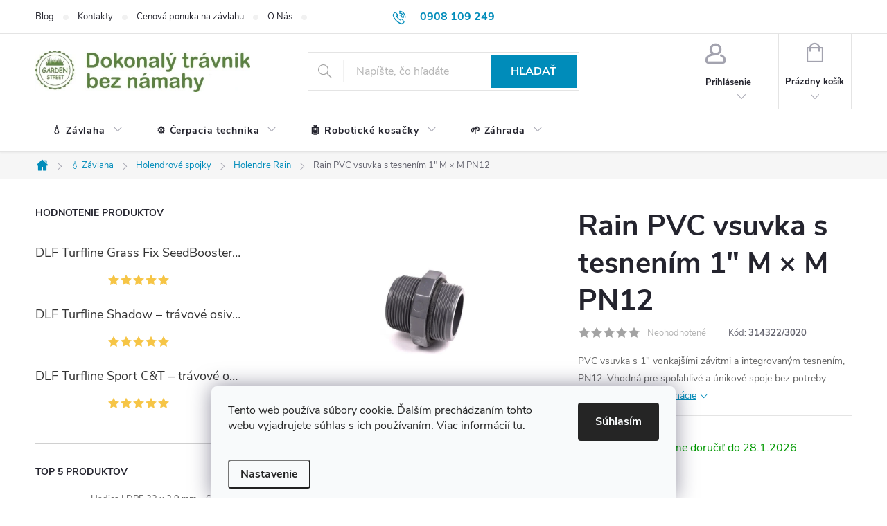

--- FILE ---
content_type: text/html; charset=utf-8
request_url: https://www.gardenstreet.sk/rain-pvc-vsuvka-s-tesnenim-1-m-x-m_-pn12--20-300ks-bal/
body_size: 30112
content:
<!doctype html><html lang="sk" dir="ltr" class="header-background-light external-fonts-loaded"><head><meta charset="utf-8" /><meta name="viewport" content="width=device-width,initial-scale=1" /><title>Rain PVC vsuvka s tesnením 1″ M × M PN12</title><link rel="preconnect" href="https://cdn.myshoptet.com" /><link rel="dns-prefetch" href="https://cdn.myshoptet.com" /><link rel="preload" href="https://cdn.myshoptet.com/prj/dist/master/cms/libs/jquery/jquery-1.11.3.min.js" as="script" /><link href="https://cdn.myshoptet.com/prj/dist/master/cms/templates/frontend_templates/shared/css/font-face/source-sans-3.css" rel="stylesheet"><link href="https://cdn.myshoptet.com/prj/dist/master/cms/templates/frontend_templates/shared/css/font-face/exo-2.css" rel="stylesheet"><script>
dataLayer = [];
dataLayer.push({'shoptet' : {
    "pageId": 805,
    "pageType": "productDetail",
    "currency": "EUR",
    "currencyInfo": {
        "decimalSeparator": ",",
        "exchangeRate": 1,
        "priceDecimalPlaces": 2,
        "symbol": "\u20ac",
        "symbolLeft": 1,
        "thousandSeparator": " "
    },
    "language": "sk",
    "projectId": 640805,
    "product": {
        "id": 1296,
        "guid": "876d78c6-dbc3-11ee-831c-ea8a4afca3d9",
        "hasVariants": false,
        "codes": [
            {
                "code": "314322\/3020"
            }
        ],
        "code": "314322\/3020",
        "name": "Rain PVC vsuvka s tesnen\u00edm 1\u2033 M \u00d7 M PN12",
        "appendix": "",
        "weight": 0.02,
        "currentCategory": "Automatick\u00e1 z\u00e1vlaha | Holendrov\u00e9 spojky \u2013 \u013eahk\u00e1 demont\u00e1\u017e a pevn\u00e9 spojenie potrub\u00ed | Holendre Rain \u2013 spo\u013eahliv\u00e9 spojky pre komponenty zna\u010dky Rain",
        "currentCategoryGuid": "174a8107-d45c-11ee-b3a3-42b41d220151",
        "defaultCategory": "Automatick\u00e1 z\u00e1vlaha | Holendrov\u00e9 spojky \u2013 \u013eahk\u00e1 demont\u00e1\u017e a pevn\u00e9 spojenie potrub\u00ed | Holendre Rain \u2013 spo\u013eahliv\u00e9 spojky pre komponenty zna\u010dky Rain",
        "defaultCategoryGuid": "174a8107-d45c-11ee-b3a3-42b41d220151",
        "currency": "EUR",
        "priceWithVat": 1.7
    },
    "stocks": [
        {
            "id": 1,
            "title": "Jozef Sz\u00e1nt\u00f3 GARDEN STREET",
            "isDeliveryPoint": 1,
            "visibleOnEshop": 1
        },
        {
            "id": "ext",
            "title": "Sklad",
            "isDeliveryPoint": 0,
            "visibleOnEshop": 1
        }
    ],
    "cartInfo": {
        "id": null,
        "freeShipping": false,
        "freeShippingFrom": 300,
        "leftToFreeGift": {
            "formattedPrice": "\u20ac0",
            "priceLeft": 0
        },
        "freeGift": false,
        "leftToFreeShipping": {
            "priceLeft": 300,
            "dependOnRegion": 0,
            "formattedPrice": "\u20ac300"
        },
        "discountCoupon": [],
        "getNoBillingShippingPrice": {
            "withoutVat": 0,
            "vat": 0,
            "withVat": 0
        },
        "cartItems": [],
        "taxMode": "ORDINARY"
    },
    "cart": [],
    "customer": {
        "priceRatio": 1,
        "priceListId": 1,
        "groupId": null,
        "registered": false,
        "mainAccount": false
    }
}});
dataLayer.push({'cookie_consent' : {
    "marketing": "denied",
    "analytics": "denied"
}});
document.addEventListener('DOMContentLoaded', function() {
    shoptet.consent.onAccept(function(agreements) {
        if (agreements.length == 0) {
            return;
        }
        dataLayer.push({
            'cookie_consent' : {
                'marketing' : (agreements.includes(shoptet.config.cookiesConsentOptPersonalisation)
                    ? 'granted' : 'denied'),
                'analytics': (agreements.includes(shoptet.config.cookiesConsentOptAnalytics)
                    ? 'granted' : 'denied')
            },
            'event': 'cookie_consent'
        });
    });
});
</script>

<!-- Google Tag Manager -->
<script>(function(w,d,s,l,i){w[l]=w[l]||[];w[l].push({'gtm.start':
new Date().getTime(),event:'gtm.js'});var f=d.getElementsByTagName(s)[0],
j=d.createElement(s),dl=l!='dataLayer'?'&l='+l:'';j.async=true;j.src=
'https://www.googletagmanager.com/gtm.js?id='+i+dl;f.parentNode.insertBefore(j,f);
})(window,document,'script','dataLayer','GTM-MZP9HMQJ');</script>
<!-- End Google Tag Manager -->

<meta property="og:type" content="website"><meta property="og:site_name" content="gardenstreet.sk"><meta property="og:url" content="https://www.gardenstreet.sk/rain-pvc-vsuvka-s-tesnenim-1-m-x-m_-pn12--20-300ks-bal/"><meta property="og:title" content="Rain PVC vsuvka s tesnením 1″ M × M PN12"><meta name="author" content="GARDEN STREET"><meta name="web_author" content="Shoptet.sk"><meta name="dcterms.rightsHolder" content="www.gardenstreet.sk"><meta name="robots" content="index,follow"><meta property="og:image" content="https://cdn.myshoptet.com/usr/www.gardenstreet.sk/user/shop/big/1296_rain-pvc-vsuvka-s-tesnenim-1--vonkajsim-zavitom-pn12.jpg?693d3772"><meta property="og:description" content="Vsuvka s tesnením 1″ vonkajšími závitmi, PN12 – spoľahlivé spojenie bez únikov, jednoduchá montáž bez náradia."><meta name="description" content="Vsuvka s tesnením 1″ vonkajšími závitmi, PN12 – spoľahlivé spojenie bez únikov, jednoduchá montáž bez náradia."><meta name="google-site-verification" content="Qdv56iRT_MT8H78KZMtxl1GzEqkEKBMwry34KIWutZo"><meta property="product:price:amount" content="1.7"><meta property="product:price:currency" content="EUR"><style>:root {--color-primary: #008cba;--color-primary-h: 195;--color-primary-s: 100%;--color-primary-l: 36%;--color-primary-hover: #008cba;--color-primary-hover-h: 195;--color-primary-hover-s: 100%;--color-primary-hover-l: 36%;--color-secondary: #5a843d;--color-secondary-h: 95;--color-secondary-s: 37%;--color-secondary-l: 38%;--color-secondary-hover: #7ab54f;--color-secondary-hover-h: 95;--color-secondary-hover-s: 41%;--color-secondary-hover-l: 51%;--color-tertiary: #ffc807;--color-tertiary-h: 47;--color-tertiary-s: 100%;--color-tertiary-l: 51%;--color-tertiary-hover: #ffbb00;--color-tertiary-hover-h: 44;--color-tertiary-hover-s: 100%;--color-tertiary-hover-l: 50%;--color-header-background: #ffffff;--template-font: "Source Sans 3";--template-headings-font: "Exo 2";--header-background-url: url("[data-uri]");--cookies-notice-background: #F8FAFB;--cookies-notice-color: #252525;--cookies-notice-button-hover: #27263f;--cookies-notice-link-hover: #3b3a5f;--templates-update-management-preview-mode-content: "Náhľad aktualizácií šablóny je aktívny pre váš prehliadač."}</style>
    <script>var shoptet = shoptet || {};</script>
    <script src="https://cdn.myshoptet.com/prj/dist/master/shop/dist/main-3g-header.js.05f199e7fd2450312de2.js"></script>
<!-- User include --><!-- service 776(417) html code header -->
<link type="text/css" rel="stylesheet" media="all"  href="https://cdn.myshoptet.com/usr/paxio.myshoptet.com/user/documents/blank/style.css?v1602546"/>
<link href="https://cdn.myshoptet.com/prj/dist/master/shop/dist/font-shoptet-11.css.62c94c7785ff2cea73b2.css" rel="stylesheet">
<link href="https://cdn.myshoptet.com/usr/paxio.myshoptet.com/user/documents/blank/ikony.css?v9" rel="stylesheet">
<link type="text/css" rel="stylesheet" media="screen"  href="https://cdn.myshoptet.com/usr/paxio.myshoptet.com/user/documents/blank/preklady.css?v27" />
<link rel="stylesheet" href="https://cdn.myshoptet.com/usr/paxio.myshoptet.com/user/documents/blank/Slider/slick.css" />
<link rel="stylesheet" href="https://cdn.myshoptet.com/usr/paxio.myshoptet.com/user/documents/blank/Slider/slick-theme.css?v4" />
<link rel="stylesheet" href="https://cdn.myshoptet.com/usr/paxio.myshoptet.com/user/documents/blank/Slider/slick-classic.css?v3" />

<!-- api 2026(1582) html code header -->
<script>var enabledPricelists = [];</script>
<!-- service 659(306) html code header -->
<link rel="stylesheet" type="text/css" href="https://cdn.myshoptet.com/usr/fvstudio.myshoptet.com/user/documents/showmore/fv-studio-app-showmore.css?v=21.10.1">

<!-- service 704(350) html code header -->
<link rel="stylesheet" href="https://cdn.myshoptet.com/usr/shoptet.tomashlad.eu/user/documents/extras/quick-view/screen.css?v=20200836"/>
<!-- service 1688(1272) html code header -->
<link rel="stylesheet" href="https://cdn.myshoptet.com/addons/Webotvurci-s-r-o/form-editor/styles.header.min.css?77dab2145bb04d42fa0f08eba30b7d07b553464d">
<!-- service 2026(1582) html code header -->
<link rel="stylesheet" href="https://cdn.myshoptet.com/addons/SP444C3/shoptet-priceoffer-addon/styles.header.min.css?efa374e20d863f16439f50264d378741ba98b43f">
<!-- project html code header -->
<link rel="apple-touch-icon" sizes="180x180" href="https://www.gardenstreet.sk/user/documents/upload/apple-touch-icon.png">


<!-- /User include --><link rel="shortcut icon" href="/favicon.ico" type="image/x-icon" /><link rel="canonical" href="https://www.gardenstreet.sk/rain-pvc-vsuvka-s-tesnenim-1-m-x-m_-pn12--20-300ks-bal/" />    <script>
        var _hwq = _hwq || [];
        _hwq.push(['setKey', 'E2178E0B28E9D0CB19DE8BD286C49789']);
        _hwq.push(['setTopPos', '200']);
        _hwq.push(['showWidget', '22']);
        (function() {
            var ho = document.createElement('script');
            ho.src = 'https://sk.im9.cz/direct/i/gjs.php?n=wdgt&sak=E2178E0B28E9D0CB19DE8BD286C49789';
            var s = document.getElementsByTagName('script')[0]; s.parentNode.insertBefore(ho, s);
        })();
    </script>
<script>!function(){var t={9196:function(){!function(){var t=/\[object (Boolean|Number|String|Function|Array|Date|RegExp)\]/;function r(r){return null==r?String(r):(r=t.exec(Object.prototype.toString.call(Object(r))))?r[1].toLowerCase():"object"}function n(t,r){return Object.prototype.hasOwnProperty.call(Object(t),r)}function e(t){if(!t||"object"!=r(t)||t.nodeType||t==t.window)return!1;try{if(t.constructor&&!n(t,"constructor")&&!n(t.constructor.prototype,"isPrototypeOf"))return!1}catch(t){return!1}for(var e in t);return void 0===e||n(t,e)}function o(t,r,n){this.b=t,this.f=r||function(){},this.d=!1,this.a={},this.c=[],this.e=function(t){return{set:function(r,n){u(c(r,n),t.a)},get:function(r){return t.get(r)}}}(this),i(this,t,!n);var e=t.push,o=this;t.push=function(){var r=[].slice.call(arguments,0),n=e.apply(t,r);return i(o,r),n}}function i(t,n,o){for(t.c.push.apply(t.c,n);!1===t.d&&0<t.c.length;){if("array"==r(n=t.c.shift()))t:{var i=n,a=t.a;if("string"==r(i[0])){for(var f=i[0].split("."),s=f.pop(),p=(i=i.slice(1),0);p<f.length;p++){if(void 0===a[f[p]])break t;a=a[f[p]]}try{a[s].apply(a,i)}catch(t){}}}else if("function"==typeof n)try{n.call(t.e)}catch(t){}else{if(!e(n))continue;for(var l in n)u(c(l,n[l]),t.a)}o||(t.d=!0,t.f(t.a,n),t.d=!1)}}function c(t,r){for(var n={},e=n,o=t.split("."),i=0;i<o.length-1;i++)e=e[o[i]]={};return e[o[o.length-1]]=r,n}function u(t,o){for(var i in t)if(n(t,i)){var c=t[i];"array"==r(c)?("array"==r(o[i])||(o[i]=[]),u(c,o[i])):e(c)?(e(o[i])||(o[i]={}),u(c,o[i])):o[i]=c}}window.DataLayerHelper=o,o.prototype.get=function(t){var r=this.a;t=t.split(".");for(var n=0;n<t.length;n++){if(void 0===r[t[n]])return;r=r[t[n]]}return r},o.prototype.flatten=function(){this.b.splice(0,this.b.length),this.b[0]={},u(this.a,this.b[0])}}()}},r={};function n(e){var o=r[e];if(void 0!==o)return o.exports;var i=r[e]={exports:{}};return t[e](i,i.exports,n),i.exports}n.n=function(t){var r=t&&t.__esModule?function(){return t.default}:function(){return t};return n.d(r,{a:r}),r},n.d=function(t,r){for(var e in r)n.o(r,e)&&!n.o(t,e)&&Object.defineProperty(t,e,{enumerable:!0,get:r[e]})},n.o=function(t,r){return Object.prototype.hasOwnProperty.call(t,r)},function(){"use strict";n(9196)}()}();</script><style>/* custom background */@media (min-width: 992px) {body {background-color: #ffffff ;background-position: top center;background-repeat: no-repeat;background-attachment: fixed;}}</style>    <!-- Global site tag (gtag.js) - Google Analytics -->
    <script async src="https://www.googletagmanager.com/gtag/js?id=17217934602"></script>
    <script>
        
        window.dataLayer = window.dataLayer || [];
        function gtag(){dataLayer.push(arguments);}
        

                    console.debug('default consent data');

            gtag('consent', 'default', {"ad_storage":"denied","analytics_storage":"denied","ad_user_data":"denied","ad_personalization":"denied","wait_for_update":500});
            dataLayer.push({
                'event': 'default_consent'
            });
        
        gtag('js', new Date());

        
                gtag('config', 'G-0P6D8D9C9D', {"groups":"GA4","send_page_view":false,"content_group":"productDetail","currency":"EUR","page_language":"sk"});
        
        
                gtag('config', 'AW-17217934602');
        
        
        
        
                    gtag('event', 'page_view', {"send_to":"GA4","page_language":"sk","content_group":"productDetail","currency":"EUR"});
        
                gtag('set', 'currency', 'EUR');

        gtag('event', 'view_item', {
            "send_to": "UA",
            "items": [
                {
                    "id": "314322\/3020",
                    "name": "Rain PVC vsuvka s tesnen\u00edm 1\u2033 M \u00d7 M PN12",
                    "category": "Automatick\u00e1 z\u00e1vlaha \/ Holendrov\u00e9 spojky \u2013 \u013eahk\u00e1 demont\u00e1\u017e a pevn\u00e9 spojenie potrub\u00ed \/ Holendre Rain \u2013 spo\u013eahliv\u00e9 spojky pre komponenty zna\u010dky Rain",
                                                            "price": 1.38
                }
            ]
        });
        
        
        
        
        
                    gtag('event', 'view_item', {"send_to":"GA4","page_language":"sk","content_group":"productDetail","value":1.3799999999999999,"currency":"EUR","items":[{"item_id":"314322\/3020","item_name":"Rain PVC vsuvka s tesnen\u00edm 1\u2033 M \u00d7 M PN12","item_category":"Automatick\u00e1 z\u00e1vlaha","item_category2":"Holendrov\u00e9 spojky \u2013 \u013eahk\u00e1 demont\u00e1\u017e a pevn\u00e9 spojenie potrub\u00ed","item_category3":"Holendre Rain \u2013 spo\u013eahliv\u00e9 spojky pre komponenty zna\u010dky Rain","price":1.3799999999999999,"quantity":1,"index":0}]});
        
        
        
        
        
        
        
        document.addEventListener('DOMContentLoaded', function() {
            if (typeof shoptet.tracking !== 'undefined') {
                for (var id in shoptet.tracking.bannersList) {
                    gtag('event', 'view_promotion', {
                        "send_to": "UA",
                        "promotions": [
                            {
                                "id": shoptet.tracking.bannersList[id].id,
                                "name": shoptet.tracking.bannersList[id].name,
                                "position": shoptet.tracking.bannersList[id].position
                            }
                        ]
                    });
                }
            }

            shoptet.consent.onAccept(function(agreements) {
                if (agreements.length !== 0) {
                    console.debug('gtag consent accept');
                    var gtagConsentPayload =  {
                        'ad_storage': agreements.includes(shoptet.config.cookiesConsentOptPersonalisation)
                            ? 'granted' : 'denied',
                        'analytics_storage': agreements.includes(shoptet.config.cookiesConsentOptAnalytics)
                            ? 'granted' : 'denied',
                                                                                                'ad_user_data': agreements.includes(shoptet.config.cookiesConsentOptPersonalisation)
                            ? 'granted' : 'denied',
                        'ad_personalization': agreements.includes(shoptet.config.cookiesConsentOptPersonalisation)
                            ? 'granted' : 'denied',
                        };
                    console.debug('update consent data', gtagConsentPayload);
                    gtag('consent', 'update', gtagConsentPayload);
                    dataLayer.push(
                        { 'event': 'update_consent' }
                    );
                }
            });
        });
    </script>
<script>
    (function(t, r, a, c, k, i, n, g) { t['ROIDataObject'] = k;
    t[k]=t[k]||function(){ (t[k].q=t[k].q||[]).push(arguments) },t[k].c=i;n=r.createElement(a),
    g=r.getElementsByTagName(a)[0];n.async=1;n.src=c;g.parentNode.insertBefore(n,g)
    })(window, document, 'script', '//www.heureka.sk/ocm/sdk.js?source=shoptet&version=2&page=product_detail', 'heureka', 'sk');

    heureka('set_user_consent', 0);
</script>
</head><body class="desktop id-805 in-holendre-rain template-11 type-product type-detail multiple-columns-body columns-mobile-2 columns-3 blank-mode blank-mode-css ums_forms_redesign--off ums_a11y_category_page--on ums_discussion_rating_forms--off ums_flags_display_unification--on ums_a11y_login--on mobile-header-version-1">
        <div id="fb-root"></div>
        <script>
            window.fbAsyncInit = function() {
                FB.init({
                    autoLogAppEvents : true,
                    xfbml            : true,
                    version          : 'v24.0'
                });
            };
        </script>
        <script async defer crossorigin="anonymous" src="https://connect.facebook.net/sk_SK/sdk.js#xfbml=1&version=v24.0"></script>
<!-- Google Tag Manager (noscript) -->
<noscript><iframe src="https://www.googletagmanager.com/ns.html?id=GTM-MZP9HMQJ"
height="0" width="0" style="display:none;visibility:hidden"></iframe></noscript>
<!-- End Google Tag Manager (noscript) -->

    <div class="siteCookies siteCookies--bottom siteCookies--light js-siteCookies" role="dialog" data-testid="cookiesPopup" data-nosnippet>
        <div class="siteCookies__form">
            <div class="siteCookies__content">
                <div class="siteCookies__text">
                    Tento web používa súbory cookie. Ďalším prechádzaním tohto webu vyjadrujete súhlas s ich používaním. Viac informácií <a href="/podmienky-ochrany-osobnych-udajov/" target="\" _blank="" rel="\" noreferrer="">tu</a>.
<div id="videoPopupMenu"> </div>
                </div>
                <p class="siteCookies__links">
                    <button class="siteCookies__link js-cookies-settings" aria-label="Nastavenia cookies" data-testid="cookiesSettings">Nastavenie</button>
                </p>
            </div>
            <div class="siteCookies__buttonWrap">
                                <button class="siteCookies__button js-cookiesConsentSubmit" value="all" aria-label="Prijať cookies" data-testid="buttonCookiesAccept">Súhlasím</button>
            </div>
        </div>
        <script>
            document.addEventListener("DOMContentLoaded", () => {
                const siteCookies = document.querySelector('.js-siteCookies');
                document.addEventListener("scroll", shoptet.common.throttle(() => {
                    const st = document.documentElement.scrollTop;
                    if (st > 1) {
                        siteCookies.classList.add('siteCookies--scrolled');
                    } else {
                        siteCookies.classList.remove('siteCookies--scrolled');
                    }
                }, 100));
            });
        </script>
    </div>
<a href="#content" class="skip-link sr-only">Prejsť na obsah</a><div class="overall-wrapper"><div class="user-action"><div class="container">
    <div class="user-action-in">
                    <div id="login" class="user-action-login popup-widget login-widget" role="dialog" aria-labelledby="loginHeading">
        <div class="popup-widget-inner">
                            <h2 id="loginHeading">Prihlásenie k vášmu účtu</h2><div id="customerLogin"><form action="/action/Customer/Login/" method="post" id="formLoginIncluded" class="csrf-enabled formLogin" data-testid="formLogin"><input type="hidden" name="referer" value="" /><div class="form-group"><div class="input-wrapper email js-validated-element-wrapper no-label"><input type="email" name="email" class="form-control" autofocus placeholder="E-mailová adresa (napr. jan@novak.sk)" data-testid="inputEmail" autocomplete="email" required /></div></div><div class="form-group"><div class="input-wrapper password js-validated-element-wrapper no-label"><input type="password" name="password" class="form-control" placeholder="Heslo" data-testid="inputPassword" autocomplete="current-password" required /><span class="no-display">Nemôžete vyplniť toto pole</span><input type="text" name="surname" value="" class="no-display" /></div></div><div class="form-group"><div class="login-wrapper"><button type="submit" class="btn btn-secondary btn-text btn-login" data-testid="buttonSubmit">Prihlásiť sa</button><div class="password-helper"><a href="/registracia/" data-testid="signup" rel="nofollow">Nová registrácia</a><a href="/klient/zabudnute-heslo/" rel="nofollow">Zabudnuté heslo</a></div></div></div></form>
</div>                    </div>
    </div>

                            <div id="cart-widget" class="user-action-cart popup-widget cart-widget loader-wrapper" data-testid="popupCartWidget" role="dialog" aria-hidden="true">
    <div class="popup-widget-inner cart-widget-inner place-cart-here">
        <div class="loader-overlay">
            <div class="loader"></div>
        </div>
    </div>

    <div class="cart-widget-button">
        <a href="/kosik/" class="btn btn-conversion" id="continue-order-button" rel="nofollow" data-testid="buttonNextStep">Pokračovať do košíka</a>
    </div>
</div>
            </div>
</div>
</div><div class="top-navigation-bar" data-testid="topNavigationBar">

    <div class="container">

        <div class="top-navigation-contacts">
            <strong>Zákaznícka podpora:</strong><a href="tel:0908109249" class="project-phone" aria-label="Zavolať na 0908109249" data-testid="contactboxPhone"><span>0908 109 249</span></a><a href="mailto:info@gardenstreet.sk" class="project-email" data-testid="contactboxEmail"><span>info@gardenstreet.sk</span></a>        </div>

                            <div class="top-navigation-menu">
                <div class="top-navigation-menu-trigger"></div>
                <ul class="top-navigation-bar-menu">
                                            <li class="top-navigation-menu-item-1006">
                            <a href="/blog/">Blog</a>
                        </li>
                                            <li class="top-navigation-menu-item-29">
                            <a href="/kontakty/">Kontakty</a>
                        </li>
                                            <li class="top-navigation-menu-item-946">
                            <a href="/navrh-zavlahoveho-systemu/" target="blank">Cenová ponuka na závlahu</a>
                        </li>
                                            <li class="top-navigation-menu-item-949">
                            <a href="/o-nas/">O Nás</a>
                        </li>
                                            <li class="top-navigation-menu-item-1003">
                            <a href="/doprava-a-platba/">Doprava a platba</a>
                        </li>
                                            <li class="top-navigation-menu-item-39">
                            <a href="/obchodne-podmienky/">Obchodné podmienky</a>
                        </li>
                                            <li class="top-navigation-menu-item-691">
                            <a href="/podmienky-ochrany-osobnych-udajov/">Ochrana osobných údajov</a>
                        </li>
                                            <li class="top-navigation-menu-item-2048">
                            <a href="/reklamacny-poriadok/">Reklamačný poriadok</a>
                        </li>
                                            <li class="top-navigation-menu-item-2051">
                            <a href="/odstupenie-od-kupnej-zmluvy/">Odstúpenie od kúpnej zmluvy</a>
                        </li>
                                            <li class="top-navigation-menu-item-2054">
                            <a href="/poucenie-o-uplatneni-prava-na-odstupenie/">Poučenie o uplatnení práva na odstúpenie</a>
                        </li>
                                            <li class="top-navigation-menu-item-27">
                            <a href="/ako-nakupovat/">Ako nakupovať</a>
                        </li>
                                            <li class="top-navigation-menu-item-2057">
                            <a href="/zasady-pouzivania-cookies/">Zásady používania cookies</a>
                        </li>
                                    </ul>
                <ul class="top-navigation-bar-menu-helper"></ul>
            </div>
        
        <div class="top-navigation-tools">
            <div class="responsive-tools">
                <a href="#" class="toggle-window" data-target="search" aria-label="Hľadať" data-testid="linkSearchIcon"></a>
                                                            <a href="#" class="toggle-window" data-target="login"></a>
                                                    <a href="#" class="toggle-window" data-target="navigation" aria-label="Menu" data-testid="hamburgerMenu"></a>
            </div>
                        <button class="top-nav-button top-nav-button-login toggle-window" type="button" data-target="login" aria-haspopup="dialog" aria-controls="login" aria-expanded="false" data-testid="signin"><span>Prihlásenie</span></button>        </div>

    </div>

</div>
<header id="header"><div class="container navigation-wrapper">
    <div class="header-top">
        <div class="site-name-wrapper">
            <div class="site-name"><a href="/" data-testid="linkWebsiteLogo"><img src="https://cdn.myshoptet.com/usr/www.gardenstreet.sk/user/logos/garden_street.jpg" alt="GARDEN STREET" fetchpriority="low" /></a></div>        </div>
        <div class="search" itemscope itemtype="https://schema.org/WebSite">
            <meta itemprop="headline" content="Holendre Rain – spoľahlivé spojky pre komponenty značky Rain"/><meta itemprop="url" content="https://www.gardenstreet.sk"/><meta itemprop="text" content="Vsuvka s tesnením 1″ vonkajšími závitmi, PN12 – spoľahlivé spojenie bez únikov, jednoduchá montáž bez náradia."/>            <form action="/action/ProductSearch/prepareString/" method="post"
    id="formSearchForm" class="search-form compact-form js-search-main"
    itemprop="potentialAction" itemscope itemtype="https://schema.org/SearchAction" data-testid="searchForm">
    <fieldset>
        <meta itemprop="target"
            content="https://www.gardenstreet.sk/vyhladavanie/?string={string}"/>
        <input type="hidden" name="language" value="sk"/>
        
            
<input
    type="search"
    name="string"
        class="query-input form-control search-input js-search-input"
    placeholder="Napíšte, čo hľadáte"
    autocomplete="off"
    required
    itemprop="query-input"
    aria-label="Vyhľadávanie"
    data-testid="searchInput"
>
            <button type="submit" class="btn btn-default" data-testid="searchBtn">Hľadať</button>
        
    </fieldset>
</form>
        </div>
        <div class="navigation-buttons">
                
    <a href="/kosik/" class="btn btn-icon toggle-window cart-count" data-target="cart" data-hover="true" data-redirect="true" data-testid="headerCart" rel="nofollow" aria-haspopup="dialog" aria-expanded="false" aria-controls="cart-widget">
        
                <span class="sr-only">Nákupný košík</span>
        
            <span class="cart-price visible-lg-inline-block" data-testid="headerCartPrice">
                                    Prázdny košík                            </span>
        
    
            </a>
        </div>
    </div>
    <nav id="navigation" aria-label="Hlavné menu" data-collapsible="true"><div class="navigation-in menu"><ul class="menu-level-1" role="menubar" data-testid="headerMenuItems"><li class="menu-item-673 ext" role="none"><a href="/zavlaha/" data-testid="headerMenuItem" role="menuitem" aria-haspopup="true" aria-expanded="false"><b>💧 Závlaha</b><span class="submenu-arrow"></span></a><ul class="menu-level-2" aria-label="💧 Závlaha" tabindex="-1" role="menu"><li class="menu-item-712 has-third-level" role="none"><a href="/zavlaha-hunter/" class="menu-image" data-testid="headerMenuItem" tabindex="-1" aria-hidden="true"><img src="data:image/svg+xml,%3Csvg%20width%3D%22140%22%20height%3D%22100%22%20xmlns%3D%22http%3A%2F%2Fwww.w3.org%2F2000%2Fsvg%22%3E%3C%2Fsvg%3E" alt="" aria-hidden="true" width="140" height="100"  data-src="https://cdn.myshoptet.com/usr/www.gardenstreet.sk/user/categories/thumb/hunter_logo140x40.jpg" fetchpriority="low" /></a><div><a href="/zavlaha-hunter/" data-testid="headerMenuItem" role="menuitem"><span>Závlahy Hunter FAV</span></a>
                                                    <ul class="menu-level-3" role="menu">
                                                                    <li class="menu-item-733" role="none">
                                        <a href="/riadiace-jednotky-hunter/" data-testid="headerMenuItem" role="menuitem">
                                            Riadiace Jednotky</a>,                                    </li>
                                                                    <li class="menu-item-877" role="none">
                                        <a href="/postrekovace-hunter/" data-testid="headerMenuItem" role="menuitem">
                                            Postrekovače</a>,                                    </li>
                                                                    <li class="menu-item-727" role="none">
                                        <a href="/trysky/" data-testid="headerMenuItem" role="menuitem">
                                            Trysky</a>,                                    </li>
                                                                    <li class="menu-item-730" role="none">
                                        <a href="/elektroventily-hunter/" data-testid="headerMenuItem" role="menuitem">
                                            Elektroventily</a>,                                    </li>
                                                                    <li class="menu-item-736" role="none">
                                        <a href="/senzory-hunter/" data-testid="headerMenuItem" role="menuitem">
                                            Senzory</a>                                    </li>
                                                            </ul>
                        </div></li><li class="menu-item-1185 has-third-level" role="none"><a href="/rain-bird/" class="menu-image" data-testid="headerMenuItem" tabindex="-1" aria-hidden="true"><img src="data:image/svg+xml,%3Csvg%20width%3D%22140%22%20height%3D%22100%22%20xmlns%3D%22http%3A%2F%2Fwww.w3.org%2F2000%2Fsvg%22%3E%3C%2Fsvg%3E" alt="" aria-hidden="true" width="140" height="100"  data-src="https://cdn.myshoptet.com/usr/www.gardenstreet.sk/user/categories/thumb/rain-bird-logo_150x40.jpg" fetchpriority="low" /></a><div><a href="/rain-bird/" data-testid="headerMenuItem" role="menuitem"><span>Závlahy Rain Bird</span></a>
                                                    <ul class="menu-level-3" role="menu">
                                                                    <li class="menu-item-1544" role="none">
                                        <a href="/riadiace-jednotky-rainbird/" data-testid="headerMenuItem" role="menuitem">
                                            Riadiace jednotky</a>,                                    </li>
                                                                    <li class="menu-item-1535" role="none">
                                        <a href="/-postrekovace-rainbird/" data-testid="headerMenuItem" role="menuitem">
                                            Postrekovače</a>,                                    </li>
                                                                    <li class="menu-item-1188" role="none">
                                        <a href="/-trysky-rainbird-sprejove-postrekovace/" data-testid="headerMenuItem" role="menuitem">
                                            Trysky</a>                                    </li>
                                                            </ul>
                        </div></li><li class="menu-item-760 has-third-level" role="none"><a href="/zavlahove-baliky/" class="menu-image" data-testid="headerMenuItem" tabindex="-1" aria-hidden="true"><img src="data:image/svg+xml,%3Csvg%20width%3D%22140%22%20height%3D%22100%22%20xmlns%3D%22http%3A%2F%2Fwww.w3.org%2F2000%2Fsvg%22%3E%3C%2Fsvg%3E" alt="" aria-hidden="true" width="140" height="100"  data-src="https://cdn.myshoptet.com/usr/www.gardenstreet.sk/user/categories/thumb/z__vlahov___bal____ky_110x100.jpg" fetchpriority="low" /></a><div><a href="/zavlahove-baliky/" data-testid="headerMenuItem" role="menuitem"><span>Závlahy svojpomocne FAV</span></a>
                                                    <ul class="menu-level-3" role="menu">
                                                                    <li class="menu-item-1146" role="none">
                                        <a href="/zavlahove-baliky-s-automatizaciou/" data-testid="headerMenuItem" role="menuitem">
                                            Závlahové sety s automatizáciou</a>,                                    </li>
                                                                    <li class="menu-item-1343" role="none">
                                        <a href="/zavlahove-sety/" data-testid="headerMenuItem" role="menuitem">
                                            Závlahové sety manuálne</a>,                                    </li>
                                                                    <li class="menu-item-826" role="none">
                                        <a href="/ventilove-zostavy/" data-testid="headerMenuItem" role="menuitem">
                                            Ventilové zostavy</a>,                                    </li>
                                                                    <li class="menu-item-829" role="none">
                                        <a href="/sety-postrekovacov/" data-testid="headerMenuItem" role="menuitem">
                                            Sety postrekovačov</a>,                                    </li>
                                                                    <li class="menu-item-1134" role="none">
                                        <a href="/automatizacia-zavlahovych-balikov/" data-testid="headerMenuItem" role="menuitem">
                                            Automatizácia</a>,                                    </li>
                                                                    <li class="menu-item-1442" role="none">
                                        <a href="/univerzalne-postrekovace-na-travnik/" data-testid="headerMenuItem" role="menuitem">
                                            Univerzálne postrekovače</a>,                                    </li>
                                                                    <li class="menu-item-1089" role="none">
                                        <a href="/filtrove-zostavy/" data-testid="headerMenuItem" role="menuitem">
                                            Filtrové zostavy</a>,                                    </li>
                                                                    <li class="menu-item-1430" role="none">
                                        <a href="/naradie-na-svojpomocnu-realizaciu-zavlahovych-systemov/" data-testid="headerMenuItem" role="menuitem">
                                            Náradie na realizáciu</a>                                    </li>
                                                            </ul>
                        </div></li><li class="menu-item-1400 has-third-level" role="none"><a href="/kvapkova-zavlaha/" class="menu-image" data-testid="headerMenuItem" tabindex="-1" aria-hidden="true"><img src="data:image/svg+xml,%3Csvg%20width%3D%22140%22%20height%3D%22100%22%20xmlns%3D%22http%3A%2F%2Fwww.w3.org%2F2000%2Fsvg%22%3E%3C%2Fsvg%3E" alt="" aria-hidden="true" width="140" height="100"  data-src="https://cdn.myshoptet.com/usr/www.gardenstreet.sk/user/categories/thumb/kvapkova-zavlaha.jpg" fetchpriority="low" /></a><div><a href="/kvapkova-zavlaha/" data-testid="headerMenuItem" role="menuitem"><span>Kvapková závlaha FAV</span></a>
                                                    <ul class="menu-level-3" role="menu">
                                                                    <li class="menu-item-1421" role="none">
                                        <a href="/set-pre-kvapkpovu-zavlahu/" data-testid="headerMenuItem" role="menuitem">
                                            Kvapkové sety</a>,                                    </li>
                                                                    <li class="menu-item-1403" role="none">
                                        <a href="/kvapkova-hadica/" data-testid="headerMenuItem" role="menuitem">
                                            Kvapkové hadice</a>,                                    </li>
                                                                    <li class="menu-item-1520" role="none">
                                        <a href="/mikrorosyce/" data-testid="headerMenuItem" role="menuitem">
                                            Mikrorosyče</a>,                                    </li>
                                                                    <li class="menu-item-1406" role="none">
                                        <a href="/spojky-kvapkova-zavlaha/" data-testid="headerMenuItem" role="menuitem">
                                            Spojky a ventily</a>,                                    </li>
                                                                    <li class="menu-item-1427" role="none">
                                        <a href="/pryslusensktvo-ku-kvapkovej-zavlahe/" data-testid="headerMenuItem" role="menuitem">
                                            Príslušenstvo</a>                                    </li>
                                                            </ul>
                        </div></li><li class="menu-item-766" role="none"><a href="/pripojenie-postrekovacov/" class="menu-image" data-testid="headerMenuItem" tabindex="-1" aria-hidden="true"><img src="data:image/svg+xml,%3Csvg%20width%3D%22140%22%20height%3D%22100%22%20xmlns%3D%22http%3A%2F%2Fwww.w3.org%2F2000%2Fsvg%22%3E%3C%2Fsvg%3E" alt="" aria-hidden="true" width="140" height="100"  data-src="https://cdn.myshoptet.com/usr/www.gardenstreet.sk/user/categories/thumb/prip_postr.jpg" fetchpriority="low" /></a><div><a href="/pripojenie-postrekovacov/" data-testid="headerMenuItem" role="menuitem"><span>Pripojenie postrekovačov</span></a>
                        </div></li><li class="menu-item-769 has-third-level" role="none"><a href="/pe-spojky-fitingy/" class="menu-image" data-testid="headerMenuItem" tabindex="-1" aria-hidden="true"><img src="data:image/svg+xml,%3Csvg%20width%3D%22140%22%20height%3D%22100%22%20xmlns%3D%22http%3A%2F%2Fwww.w3.org%2F2000%2Fsvg%22%3E%3C%2Fsvg%3E" alt="" aria-hidden="true" width="140" height="100"  data-src="https://cdn.myshoptet.com/usr/www.gardenstreet.sk/user/categories/thumb/spojky.jpg" fetchpriority="low" /></a><div><a href="/pe-spojky-fitingy/" data-testid="headerMenuItem" role="menuitem"><span>PE spojky / Fitingy</span></a>
                                                    <ul class="menu-level-3" role="menu">
                                                                    <li class="menu-item-790" role="none">
                                        <a href="/tvarovky-plastove/" data-testid="headerMenuItem" role="menuitem">
                                            PE Spojky</a>,                                    </li>
                                                                    <li class="menu-item-793" role="none">
                                        <a href="/spojky-quick-joint/" data-testid="headerMenuItem" role="menuitem">
                                            Quick Joint</a>,                                    </li>
                                                                    <li class="menu-item-796" role="none">
                                        <a href="/navrtavacie-pasy/" data-testid="headerMenuItem" role="menuitem">
                                            Navŕtavacie pásy</a>,                                    </li>
                                                                    <li class="menu-item-799" role="none">
                                        <a href="/zavytove-tvarovky/" data-testid="headerMenuItem" role="menuitem">
                                            Závytové tvarovky</a>                                    </li>
                                                            </ul>
                        </div></li><li class="menu-item-775 has-third-level" role="none"><a href="/holendrove-spojky/" class="menu-image" data-testid="headerMenuItem" tabindex="-1" aria-hidden="true"><img src="data:image/svg+xml,%3Csvg%20width%3D%22140%22%20height%3D%22100%22%20xmlns%3D%22http%3A%2F%2Fwww.w3.org%2F2000%2Fsvg%22%3E%3C%2Fsvg%3E" alt="" aria-hidden="true" width="140" height="100"  data-src="https://cdn.myshoptet.com/usr/www.gardenstreet.sk/user/categories/thumb/holend.jpg" fetchpriority="low" /></a><div><a href="/holendrove-spojky/" data-testid="headerMenuItem" role="menuitem"><span>Holendrové spojky</span></a>
                                                    <ul class="menu-level-3" role="menu">
                                                                    <li class="menu-item-802" role="none">
                                        <a href="/holendre-irritec/" data-testid="headerMenuItem" role="menuitem">
                                            Holendre Irritec</a>,                                    </li>
                                                                    <li class="menu-item-805" role="none">
                                        <a href="/holendre-rain/" class="active" data-testid="headerMenuItem" role="menuitem">
                                            Holendre Rain</a>,                                    </li>
                                                                    <li class="menu-item-1511" role="none">
                                        <a href="/holendrove-quick-spojky/" data-testid="headerMenuItem" role="menuitem">
                                            Holendre Quick 3/4</a>                                    </li>
                                                            </ul>
                        </div></li><li class="menu-item-772" role="none"><a href="/ventilove-sachty-hydranty/" class="menu-image" data-testid="headerMenuItem" tabindex="-1" aria-hidden="true"><img src="data:image/svg+xml,%3Csvg%20width%3D%22140%22%20height%3D%22100%22%20xmlns%3D%22http%3A%2F%2Fwww.w3.org%2F2000%2Fsvg%22%3E%3C%2Fsvg%3E" alt="" aria-hidden="true" width="140" height="100"  data-src="https://cdn.myshoptet.com/usr/www.gardenstreet.sk/user/categories/thumb/ventilov_____achty.jpg" fetchpriority="low" /></a><div><a href="/ventilove-sachty-hydranty/" data-testid="headerMenuItem" role="menuitem"><span>Ventilové šachty a hydranty</span></a>
                        </div></li><li class="menu-item-778 has-third-level" role="none"><a href="/hadice-pe/" class="menu-image" data-testid="headerMenuItem" tabindex="-1" aria-hidden="true"><img src="data:image/svg+xml,%3Csvg%20width%3D%22140%22%20height%3D%22100%22%20xmlns%3D%22http%3A%2F%2Fwww.w3.org%2F2000%2Fsvg%22%3E%3C%2Fsvg%3E" alt="" aria-hidden="true" width="140" height="100"  data-src="https://cdn.myshoptet.com/usr/www.gardenstreet.sk/user/categories/thumb/pe_hadice.jpg" fetchpriority="low" /></a><div><a href="/hadice-pe/" data-testid="headerMenuItem" role="menuitem"><span>Hadice PE</span></a>
                                                    <ul class="menu-level-3" role="menu">
                                                                    <li class="menu-item-2021" role="none">
                                        <a href="/hadice-ldpe/" data-testid="headerMenuItem" role="menuitem">
                                            LDPE 6 bar</a>,                                    </li>
                                                                    <li class="menu-item-2024" role="none">
                                        <a href="/hadice-hdpe/" data-testid="headerMenuItem" role="menuitem">
                                            HDPE 10 bar</a>                                    </li>
                                                            </ul>
                        </div></li><li class="menu-item-781" role="none"><a href="/ventily/" class="menu-image" data-testid="headerMenuItem" tabindex="-1" aria-hidden="true"><img src="data:image/svg+xml,%3Csvg%20width%3D%22140%22%20height%3D%22100%22%20xmlns%3D%22http%3A%2F%2Fwww.w3.org%2F2000%2Fsvg%22%3E%3C%2Fsvg%3E" alt="" aria-hidden="true" width="140" height="100"  data-src="https://cdn.myshoptet.com/usr/www.gardenstreet.sk/user/categories/thumb/ventily.jpg" fetchpriority="low" /></a><div><a href="/ventily/" data-testid="headerMenuItem" role="menuitem"><span>Ventily</span></a>
                        </div></li><li class="menu-item-784 has-third-level" role="none"><a href="/filtre/" class="menu-image" data-testid="headerMenuItem" tabindex="-1" aria-hidden="true"><img src="data:image/svg+xml,%3Csvg%20width%3D%22140%22%20height%3D%22100%22%20xmlns%3D%22http%3A%2F%2Fwww.w3.org%2F2000%2Fsvg%22%3E%3C%2Fsvg%3E" alt="" aria-hidden="true" width="140" height="100"  data-src="https://cdn.myshoptet.com/usr/www.gardenstreet.sk/user/categories/thumb/filtre.jpg" fetchpriority="low" /></a><div><a href="/filtre/" data-testid="headerMenuItem" role="menuitem"><span>Filtre pre závlahu</span></a>
                                                    <ul class="menu-level-3" role="menu">
                                                                    <li class="menu-item-808" role="none">
                                        <a href="/filtre-sitkove/" data-testid="headerMenuItem" role="menuitem">
                                            Filtre sitkové</a>,                                    </li>
                                                                    <li class="menu-item-811" role="none">
                                        <a href="/filtre-diskove/" data-testid="headerMenuItem" role="menuitem">
                                            Diskové filtre AZUD</a>,                                    </li>
                                                                    <li class="menu-item-814" role="none">
                                        <a href="/hydrociklon/" data-testid="headerMenuItem" role="menuitem">
                                            Hydrociklón</a>                                    </li>
                                                            </ul>
                        </div></li><li class="menu-item-787 has-third-level" role="none"><a href="/ostatne-produkty/" class="menu-image" data-testid="headerMenuItem" tabindex="-1" aria-hidden="true"><img src="data:image/svg+xml,%3Csvg%20width%3D%22140%22%20height%3D%22100%22%20xmlns%3D%22http%3A%2F%2Fwww.w3.org%2F2000%2Fsvg%22%3E%3C%2Fsvg%3E" alt="" aria-hidden="true" width="140" height="100"  data-src="https://cdn.myshoptet.com/usr/www.gardenstreet.sk/user/categories/thumb/instal_mat.jpg" fetchpriority="low" /></a><div><a href="/ostatne-produkty/" data-testid="headerMenuItem" role="menuitem"><span>Ostatné produkty pre montáž závlahy</span></a>
                                                    <ul class="menu-level-3" role="menu">
                                                                    <li class="menu-item-817" role="none">
                                        <a href="/elektroinstalacny-material/" data-testid="headerMenuItem" role="menuitem">
                                            Elektroinštalačný materiál</a>,                                    </li>
                                                                    <li class="menu-item-820" role="none">
                                        <a href="/tesniace-materialy/" data-testid="headerMenuItem" role="menuitem">
                                            Tesniace materiály</a>,                                    </li>
                                                                    <li class="menu-item-823" role="none">
                                        <a href="/objimky-na-potrubie/" data-testid="headerMenuItem" role="menuitem">
                                            Objímky na potrubie</a>,                                    </li>
                                                                    <li class="menu-item-2030" role="none">
                                        <a href="/zazimovanie-zavlahy/" data-testid="headerMenuItem" role="menuitem">
                                            Zazimovanie závlahového systému</a>                                    </li>
                                                            </ul>
                        </div></li></ul></li>
<li class="menu-item-1239 ext" role="none"><a href="/cerpacia-technika/" data-testid="headerMenuItem" role="menuitem" aria-haspopup="true" aria-expanded="false"><b>⚙️ Čerpacia technika</b><span class="submenu-arrow"></span></a><ul class="menu-level-2" aria-label="⚙️ Čerpacia technika" tabindex="-1" role="menu"><li class="menu-item-1352 has-third-level" role="none"><a href="/cerpacie-zostavy/" class="menu-image" data-testid="headerMenuItem" tabindex="-1" aria-hidden="true"><img src="data:image/svg+xml,%3Csvg%20width%3D%22140%22%20height%3D%22100%22%20xmlns%3D%22http%3A%2F%2Fwww.w3.org%2F2000%2Fsvg%22%3E%3C%2Fsvg%3E" alt="" aria-hidden="true" width="140" height="100"  data-src="https://cdn.myshoptet.com/usr/www.gardenstreet.sk/user/categories/thumb/4sd_2-9-pc10_komplet_menu.jpg" fetchpriority="low" /></a><div><a href="/cerpacie-zostavy/" data-testid="headerMenuItem" role="menuitem"><span>Čerpacie zostavy FAV</span></a>
                                                    <ul class="menu-level-3" role="menu">
                                                                    <li class="menu-item-1355" role="none">
                                        <a href="/cerpacie-zostavy-pre-vrtane-studne/" data-testid="headerMenuItem" role="menuitem">
                                            Čerpacie zostavy pre vŕtané studne</a>,                                    </li>
                                                                    <li class="menu-item-1358" role="none">
                                        <a href="/cerpacie-zostavy-pre-kopane-studne/" data-testid="headerMenuItem" role="menuitem">
                                            Čerpacie zostavy pre kopané studne</a>                                    </li>
                                                            </ul>
                        </div></li><li class="menu-item-1382 has-third-level" role="none"><a href="/instalacne-zostavy/" class="menu-image" data-testid="headerMenuItem" tabindex="-1" aria-hidden="true"><img src="data:image/svg+xml,%3Csvg%20width%3D%22140%22%20height%3D%22100%22%20xmlns%3D%22http%3A%2F%2Fwww.w3.org%2F2000%2Fsvg%22%3E%3C%2Fsvg%3E" alt="" aria-hidden="true" width="140" height="100"  data-src="https://cdn.myshoptet.com/usr/www.gardenstreet.sk/user/categories/thumb/sep_press_1_basuc_horisontal.jpg" fetchpriority="low" /></a><div><a href="/instalacne-zostavy/" data-testid="headerMenuItem" role="menuitem"><span>Inštalačné zostavy k čerpadlám</span></a>
                                                    <ul class="menu-level-3" role="menu">
                                                                    <li class="menu-item-1457" role="none">
                                        <a href="/set-press/" data-testid="headerMenuItem" role="menuitem">
                                            SET PRESS</a>,                                    </li>
                                                                    <li class="menu-item-1451" role="none">
                                        <a href="/set-colombo-basic-2/" data-testid="headerMenuItem" role="menuitem">
                                            SET COLOMBO BASIC</a>,                                    </li>
                                                                    <li class="menu-item-1454" role="none">
                                        <a href="/set-colombo-basic-3/" data-testid="headerMenuItem" role="menuitem">
                                            SET COLOMBO BASIC+</a>                                    </li>
                                                            </ul>
                        </div></li><li class="menu-item-1242 has-third-level" role="none"><a href="/ponorne-cerpadla/" class="menu-image" data-testid="headerMenuItem" tabindex="-1" aria-hidden="true"><img src="data:image/svg+xml,%3Csvg%20width%3D%22140%22%20height%3D%22100%22%20xmlns%3D%22http%3A%2F%2Fwww.w3.org%2F2000%2Fsvg%22%3E%3C%2Fsvg%3E" alt="" aria-hidden="true" width="140" height="100"  data-src="https://cdn.myshoptet.com/usr/www.gardenstreet.sk/user/categories/thumb/bwater.jpg" fetchpriority="low" /></a><div><a href="/ponorne-cerpadla/" data-testid="headerMenuItem" role="menuitem"><span>Ponorné čerpadlá</span></a>
                                                    <ul class="menu-level-3" role="menu">
                                                                    <li class="menu-item-1254" role="none">
                                        <a href="/uzke-vrty/" data-testid="headerMenuItem" role="menuitem">
                                            3,5&quot; SD - úzke vrty</a>,                                    </li>
                                                                    <li class="menu-item-1260" role="none">
                                        <a href="/standardne-vrty-mosadz/" data-testid="headerMenuItem" role="menuitem">
                                            4&quot; SD - štandard</a>,                                    </li>
                                                                    <li class="menu-item-1263" role="none">
                                        <a href="/standardne-vrty-nerez/" data-testid="headerMenuItem" role="menuitem">
                                            4&quot; ST - voliteľná dĺžka kábla</a>,                                    </li>
                                                                    <li class="menu-item-1266" role="none">
                                        <a href="/standardne-vrty-celonerezove/" data-testid="headerMenuItem" role="menuitem">
                                            4&quot; SP celonerezové</a>,                                    </li>
                                                                    <li class="menu-item-1269" role="none">
                                        <a href="/kopane-studne/" data-testid="headerMenuItem" role="menuitem">
                                            4&quot; SV / 5&quot;  - kopané studne</a>                                    </li>
                                                            </ul>
                        </div></li><li class="menu-item-1245 has-third-level" role="none"><a href="/samonasavacie-cerpadla/" class="menu-image" data-testid="headerMenuItem" tabindex="-1" aria-hidden="true"><img src="data:image/svg+xml,%3Csvg%20width%3D%22140%22%20height%3D%22100%22%20xmlns%3D%22http%3A%2F%2Fwww.w3.org%2F2000%2Fsvg%22%3E%3C%2Fsvg%3E" alt="" aria-hidden="true" width="140" height="100"  data-src="https://cdn.myshoptet.com/usr/www.gardenstreet.sk/user/categories/thumb/2542500014296_0-1.jpg" fetchpriority="low" /></a><div><a href="/samonasavacie-cerpadla/" data-testid="headerMenuItem" role="menuitem"><span>Samonasávacie čerpadlá</span></a>
                                                    <ul class="menu-level-3" role="menu">
                                                                    <li class="menu-item-2081" role="none">
                                        <a href="/povrchove-cerpadla-speroni/" data-testid="headerMenuItem" role="menuitem">
                                            Samonasávacie čerpadlá SPERONI</a>,                                    </li>
                                                                    <li class="menu-item-2084" role="none">
                                        <a href="/samonasavacie-povrchove-cerpadlo-leo/" data-testid="headerMenuItem" role="menuitem">
                                            Samonasávacie čerpadlá LEO</a>                                    </li>
                                                            </ul>
                        </div></li><li class="menu-item-1376" role="none"><a href="/frekvencne-menice/" class="menu-image" data-testid="headerMenuItem" tabindex="-1" aria-hidden="true"><img src="data:image/svg+xml,%3Csvg%20width%3D%22140%22%20height%3D%22100%22%20xmlns%3D%22http%3A%2F%2Fwww.w3.org%2F2000%2Fsvg%22%3E%3C%2Fsvg%3E" alt="" aria-hidden="true" width="140" height="100"  data-src="https://cdn.myshoptet.com/usr/www.gardenstreet.sk/user/categories/thumb/frekven__n___meni___2_vfa-16lm_menu.jpg" fetchpriority="low" /></a><div><a href="/frekvencne-menice/" data-testid="headerMenuItem" role="menuitem"><span>Frekvenčné meniče</span></a>
                        </div></li><li class="menu-item-1373" role="none"><a href="/prietokove-spinace/" class="menu-image" data-testid="headerMenuItem" tabindex="-1" aria-hidden="true"><img src="data:image/svg+xml,%3Csvg%20width%3D%22140%22%20height%3D%22100%22%20xmlns%3D%22http%3A%2F%2Fwww.w3.org%2F2000%2Fsvg%22%3E%3C%2Fsvg%3E" alt="" aria-hidden="true" width="140" height="100"  data-src="https://cdn.myshoptet.com/usr/www.gardenstreet.sk/user/categories/thumb/prietokov___sp__na__e_menu.jpg" fetchpriority="low" /></a><div><a href="/prietokove-spinace/" data-testid="headerMenuItem" role="menuitem"><span>Prietokové spínače</span></a>
                        </div></li><li class="menu-item-1349" role="none"><a href="/cerpacie-automaty/" class="menu-image" data-testid="headerMenuItem" tabindex="-1" aria-hidden="true"><img src="data:image/svg+xml,%3Csvg%20width%3D%22140%22%20height%3D%22100%22%20xmlns%3D%22http%3A%2F%2Fwww.w3.org%2F2000%2Fsvg%22%3E%3C%2Fsvg%3E" alt="" aria-hidden="true" width="140" height="100"  data-src="https://cdn.myshoptet.com/usr/www.gardenstreet.sk/user/categories/thumb/cerpadlo-easypump-easy-e-deep-900.jpg" fetchpriority="low" /></a><div><a href="/cerpacie-automaty/" data-testid="headerMenuItem" role="menuitem"><span>Čerpacie automaty</span></a>
                        </div></li><li class="menu-item-1248" role="none"><a href="/sachty-pre-cerpadla/" class="menu-image" data-testid="headerMenuItem" tabindex="-1" aria-hidden="true"><img src="data:image/svg+xml,%3Csvg%20width%3D%22140%22%20height%3D%22100%22%20xmlns%3D%22http%3A%2F%2Fwww.w3.org%2F2000%2Fsvg%22%3E%3C%2Fsvg%3E" alt="" aria-hidden="true" width="140" height="100"  data-src="https://cdn.myshoptet.com/usr/www.gardenstreet.sk/user/categories/thumb/sachta-pre-cerpadlo-s-montaznym-panelom.jpg" fetchpriority="low" /></a><div><a href="/sachty-pre-cerpadla/" data-testid="headerMenuItem" role="menuitem"><span>Šachty pre čerpadlá</span></a>
                        </div></li><li class="menu-item-1496" role="none"><a href="/nerezove-fitingy/" class="menu-image" data-testid="headerMenuItem" tabindex="-1" aria-hidden="true"><img src="data:image/svg+xml,%3Csvg%20width%3D%22140%22%20height%3D%22100%22%20xmlns%3D%22http%3A%2F%2Fwww.w3.org%2F2000%2Fsvg%22%3E%3C%2Fsvg%3E" alt="" aria-hidden="true" width="140" height="100"  data-src="https://cdn.myshoptet.com/usr/www.gardenstreet.sk/user/categories/thumb/nerezov___fitingy.jpg" fetchpriority="low" /></a><div><a href="/nerezove-fitingy/" data-testid="headerMenuItem" role="menuitem"><span>Nerezové fittingy a tvarovky</span></a>
                        </div></li><li class="menu-item-2075" role="none"><a href="/ukotvenie-cerpadla/" class="menu-image" data-testid="headerMenuItem" tabindex="-1" aria-hidden="true"><img src="data:image/svg+xml,%3Csvg%20width%3D%22140%22%20height%3D%22100%22%20xmlns%3D%22http%3A%2F%2Fwww.w3.org%2F2000%2Fsvg%22%3E%3C%2Fsvg%3E" alt="" aria-hidden="true" width="140" height="100"  data-src="https://cdn.myshoptet.com/usr/www.gardenstreet.sk/user/categories/thumb/4952_nerezove-lanko-set.jpg" fetchpriority="low" /></a><div><a href="/ukotvenie-cerpadla/" data-testid="headerMenuItem" role="menuitem"><span>Ukotvenie a zavesenie čerpadla</span></a>
                        </div></li><li class="menu-item-2078" role="none"><a href="/filtracia-pre-cerpadla/" class="menu-image" data-testid="headerMenuItem" tabindex="-1" aria-hidden="true"><img src="data:image/svg+xml,%3Csvg%20width%3D%22140%22%20height%3D%22100%22%20xmlns%3D%22http%3A%2F%2Fwww.w3.org%2F2000%2Fsvg%22%3E%3C%2Fsvg%3E" alt="" aria-hidden="true" width="140" height="100"  data-src="https://cdn.myshoptet.com/usr/www.gardenstreet.sk/user/categories/thumb/254240006992_0.jpg" fetchpriority="low" /></a><div><a href="/filtracia-pre-cerpadla/" data-testid="headerMenuItem" role="menuitem"><span>Filtrácia pre čerpadlá</span></a>
                        </div></li></ul></li>
<li class="menu-item-674 ext" role="none"><a href="/roboticke-kosacky/" data-testid="headerMenuItem" role="menuitem" aria-haspopup="true" aria-expanded="false"><b>🤖 Robotické kosačky</b><span class="submenu-arrow"></span></a><ul class="menu-level-2" aria-label="🤖 Robotické kosačky" tabindex="-1" role="menu"><li class="menu-item-1514 has-third-level" role="none"><a href="/roboticke-kosacky-mammotion/" class="menu-image" data-testid="headerMenuItem" tabindex="-1" aria-hidden="true"><img src="data:image/svg+xml,%3Csvg%20width%3D%22140%22%20height%3D%22100%22%20xmlns%3D%22http%3A%2F%2Fwww.w3.org%2F2000%2Fsvg%22%3E%3C%2Fsvg%3E" alt="" aria-hidden="true" width="140" height="100"  data-src="https://cdn.myshoptet.com/usr/www.gardenstreet.sk/user/categories/thumb/luba-mini-awd800.jpg" fetchpriority="low" /></a><div><a href="/roboticke-kosacky-mammotion/" data-testid="headerMenuItem" role="menuitem"><span>Robotické kosačky Mammotion FAV</span></a>
                                                    <ul class="menu-level-3" role="menu">
                                                                    <li class="menu-item-1523" role="none">
                                        <a href="/mammotion-luba-3-awd-roboticke-kosacky/" data-testid="headerMenuItem" role="menuitem">
                                            LUBA 3 AWD</a>,                                    </li>
                                                                    <li class="menu-item-2102" role="none">
                                        <a href="/luba-mini-2/" data-testid="headerMenuItem" role="menuitem">
                                            LUBA mini 2 AWD</a>,                                    </li>
                                                                    <li class="menu-item-1517" role="none">
                                        <a href="/roboticke-kosacky-mammotion-yuka/" data-testid="headerMenuItem" role="menuitem">
                                            YUKA mini 2</a>                                    </li>
                                                            </ul>
                        </div></li><li class="menu-item-967" role="none"><a href="/al-ko-robolinho/" class="menu-image" data-testid="headerMenuItem" tabindex="-1" aria-hidden="true"><img src="data:image/svg+xml,%3Csvg%20width%3D%22140%22%20height%3D%22100%22%20xmlns%3D%22http%3A%2F%2Fwww.w3.org%2F2000%2Fsvg%22%3E%3C%2Fsvg%3E" alt="" aria-hidden="true" width="140" height="100"  data-src="https://cdn.myshoptet.com/usr/www.gardenstreet.sk/user/categories/thumb/robolinho_140x100.jpg" fetchpriority="low" /></a><div><a href="/al-ko-robolinho/" data-testid="headerMenuItem" role="menuitem"><span>AL-KO Robolinho</span></a>
                        </div></li><li class="menu-item-976 has-third-level" role="none"><a href="/prislusenstvo/" class="menu-image" data-testid="headerMenuItem" tabindex="-1" aria-hidden="true"><img src="data:image/svg+xml,%3Csvg%20width%3D%22140%22%20height%3D%22100%22%20xmlns%3D%22http%3A%2F%2Fwww.w3.org%2F2000%2Fsvg%22%3E%3C%2Fsvg%3E" alt="" aria-hidden="true" width="140" height="100"  data-src="https://cdn.myshoptet.com/usr/www.gardenstreet.sk/user/categories/thumb/navadzaci_kabel_140x100.jpg" fetchpriority="low" /></a><div><a href="/prislusenstvo/" data-testid="headerMenuItem" role="menuitem"><span>Príslušenstvo pre robotické kosačky</span></a>
                                                    <ul class="menu-level-3" role="menu">
                                                                    <li class="menu-item-985" role="none">
                                        <a href="/segway/" data-testid="headerMenuItem" role="menuitem">
                                            Segway Navimow</a>,                                    </li>
                                                                    <li class="menu-item-997" role="none">
                                        <a href="/gardena-2/" data-testid="headerMenuItem" role="menuitem">
                                            Roboticé kosačky Gardena - príslušenstvo</a>,                                    </li>
                                                                    <li class="menu-item-1000" role="none">
                                        <a href="/al-ko-2/" data-testid="headerMenuItem" role="menuitem">
                                            Príslušenstvo AL-KO Robolinho</a>                                    </li>
                                                            </ul>
                        </div></li></ul></li>
<li class="menu-item-1460 ext" role="none"><a href="/zahrada/" data-testid="headerMenuItem" role="menuitem" aria-haspopup="true" aria-expanded="false"><b>🌱 Záhrada</b><span class="submenu-arrow"></span></a><ul class="menu-level-2" aria-label="🌱 Záhrada" tabindex="-1" role="menu"><li class="menu-item-2087" role="none"><a href="/travnikove-osiva/" class="menu-image" data-testid="headerMenuItem" tabindex="-1" aria-hidden="true"><img src="data:image/svg+xml,%3Csvg%20width%3D%22140%22%20height%3D%22100%22%20xmlns%3D%22http%3A%2F%2Fwww.w3.org%2F2000%2Fsvg%22%3E%3C%2Fsvg%3E" alt="" aria-hidden="true" width="140" height="100"  data-src="https://cdn.myshoptet.com/usr/www.gardenstreet.sk/user/categories/thumb/254240005221_0.jpg" fetchpriority="low" /></a><div><a href="/travnikove-osiva/" data-testid="headerMenuItem" role="menuitem"><span>Trávnikové osivá</span></a>
                        </div></li><li class="menu-item-1466" role="none"><a href="/travnikove-hnojiva/" class="menu-image" data-testid="headerMenuItem" tabindex="-1" aria-hidden="true"><img src="data:image/svg+xml,%3Csvg%20width%3D%22140%22%20height%3D%22100%22%20xmlns%3D%22http%3A%2F%2Fwww.w3.org%2F2000%2Fsvg%22%3E%3C%2Fsvg%3E" alt="" aria-hidden="true" width="140" height="100"  data-src="https://cdn.myshoptet.com/usr/www.gardenstreet.sk/user/categories/thumb/750x422.jpg" fetchpriority="low" /></a><div><a href="/travnikove-hnojiva/" data-testid="headerMenuItem" role="menuitem"><span>Trávnikové hnojivá</span></a>
                        </div></li><li class="menu-item-1463" role="none"><a href="/aplikatory-hnojiv-a-osiv/" class="menu-image" data-testid="headerMenuItem" tabindex="-1" aria-hidden="true"><img src="data:image/svg+xml,%3Csvg%20width%3D%22140%22%20height%3D%22100%22%20xmlns%3D%22http%3A%2F%2Fwww.w3.org%2F2000%2Fsvg%22%3E%3C%2Fsvg%3E" alt="" aria-hidden="true" width="140" height="100"  data-src="https://cdn.myshoptet.com/usr/www.gardenstreet.sk/user/categories/thumb/aplik__tory_hnoj__v_(1).jpg" fetchpriority="low" /></a><div><a href="/aplikatory-hnojiv-a-osiv/" data-testid="headerMenuItem" role="menuitem"><span>Aplikátory hnojív a osív</span></a>
                        </div></li><li class="menu-item-2033" role="none"><a href="/zahradne-hadice/" class="menu-image" data-testid="headerMenuItem" tabindex="-1" aria-hidden="true"><img src="data:image/svg+xml,%3Csvg%20width%3D%22140%22%20height%3D%22100%22%20xmlns%3D%22http%3A%2F%2Fwww.w3.org%2F2000%2Fsvg%22%3E%3C%2Fsvg%3E" alt="" aria-hidden="true" width="140" height="100"  data-src="https://cdn.myshoptet.com/usr/www.gardenstreet.sk/user/categories/thumb/z__hradn___hadica.jpg" fetchpriority="low" /></a><div><a href="/zahradne-hadice/" data-testid="headerMenuItem" role="menuitem"><span>Záhradné hadice</span></a>
                        </div></li><li class="menu-item-1508" role="none"><a href="/rychlospojky-pre-zahradne-hadice/" class="menu-image" data-testid="headerMenuItem" tabindex="-1" aria-hidden="true"><img src="data:image/svg+xml,%3Csvg%20width%3D%22140%22%20height%3D%22100%22%20xmlns%3D%22http%3A%2F%2Fwww.w3.org%2F2000%2Fsvg%22%3E%3C%2Fsvg%3E" alt="" aria-hidden="true" width="140" height="100"  data-src="https://cdn.myshoptet.com/usr/www.gardenstreet.sk/user/categories/thumb/spojky_na_hadice.jpg" fetchpriority="low" /></a><div><a href="/rychlospojky-pre-zahradne-hadice/" data-testid="headerMenuItem" role="menuitem"><span>Rýchlospojky pre hadice</span></a>
                        </div></li><li class="menu-item-2063 has-third-level" role="none"><a href="/bazenova-technika/" class="menu-image" data-testid="headerMenuItem" tabindex="-1" aria-hidden="true"><img src="data:image/svg+xml,%3Csvg%20width%3D%22140%22%20height%3D%22100%22%20xmlns%3D%22http%3A%2F%2Fwww.w3.org%2F2000%2Fsvg%22%3E%3C%2Fsvg%3E" alt="" aria-hidden="true" width="140" height="100"  data-src="https://cdn.myshoptet.com/usr/www.gardenstreet.sk/user/categories/thumb/spinoe1-002.jpg" fetchpriority="low" /></a><div><a href="/bazenova-technika/" data-testid="headerMenuItem" role="menuitem"><span>Bazénová technika</span></a>
                                                    <ul class="menu-level-3" role="menu">
                                                                    <li class="menu-item-2066" role="none">
                                        <a href="/roboticke-bazenove-vysavace/" data-testid="headerMenuItem" role="menuitem">
                                            Robotické bazénové vysávače</a>,                                    </li>
                                                                    <li class="menu-item-2090" role="none">
                                        <a href="/bazenova-chemia/" data-testid="headerMenuItem" role="menuitem">
                                            Bazénová chémia</a>                                    </li>
                                                            </ul>
                        </div></li></ul></li>
</ul>
    <ul class="navigationActions" role="menu">
                            <li role="none">
                                    <a href="/login/?backTo=%2Frain-pvc-vsuvka-s-tesnenim-1-m-x-m_-pn12--20-300ks-bal%2F" rel="nofollow" data-testid="signin" role="menuitem"><span>Prihlásenie</span></a>
                            </li>
                        </ul>
</div><span class="navigation-close"></span></nav><div class="menu-helper" data-testid="hamburgerMenu"><span>Viac</span></div>
</div></header><!-- / header -->


                    <div class="container breadcrumbs-wrapper">
            <div class="breadcrumbs navigation-home-icon-wrapper" itemscope itemtype="https://schema.org/BreadcrumbList">
                                                                            <span id="navigation-first" data-basetitle="GARDEN STREET" itemprop="itemListElement" itemscope itemtype="https://schema.org/ListItem">
                <a href="/" itemprop="item" class="navigation-home-icon"><span class="sr-only" itemprop="name">Domov</span></a>
                <span class="navigation-bullet">/</span>
                <meta itemprop="position" content="1" />
            </span>
                                <span id="navigation-1" itemprop="itemListElement" itemscope itemtype="https://schema.org/ListItem">
                <a href="/zavlaha/" itemprop="item" data-testid="breadcrumbsSecondLevel"><span itemprop="name">💧 Závlaha</span></a>
                <span class="navigation-bullet">/</span>
                <meta itemprop="position" content="2" />
            </span>
                                <span id="navigation-2" itemprop="itemListElement" itemscope itemtype="https://schema.org/ListItem">
                <a href="/holendrove-spojky/" itemprop="item" data-testid="breadcrumbsSecondLevel"><span itemprop="name">Holendrové spojky</span></a>
                <span class="navigation-bullet">/</span>
                <meta itemprop="position" content="3" />
            </span>
                                <span id="navigation-3" itemprop="itemListElement" itemscope itemtype="https://schema.org/ListItem">
                <a href="/holendre-rain/" itemprop="item" data-testid="breadcrumbsSecondLevel"><span itemprop="name">Holendre Rain</span></a>
                <span class="navigation-bullet">/</span>
                <meta itemprop="position" content="4" />
            </span>
                                            <span id="navigation-4" itemprop="itemListElement" itemscope itemtype="https://schema.org/ListItem" data-testid="breadcrumbsLastLevel">
                <meta itemprop="item" content="https://www.gardenstreet.sk/rain-pvc-vsuvka-s-tesnenim-1-m-x-m_-pn12--20-300ks-bal/" />
                <meta itemprop="position" content="5" />
                <span itemprop="name" data-title="Rain PVC vsuvka s tesnením 1″ M × M PN12">Rain PVC vsuvka s tesnením 1″ M × M PN12 <span class="appendix"></span></span>
            </span>
            </div>
        </div>
    
<div id="content-wrapper" class="container content-wrapper">
    
    <div class="content-wrapper-in">
                                                <aside class="sidebar sidebar-left"  data-testid="sidebarMenu">
                                                                                                <div class="sidebar-inner">
                                                                                                                                                                        <div class="box box-bg-variant box-sm box-productRating">    <h4>
        <span>
                            Hodnotenie produktov
                    </span>
    </h4>

    <div class="rate-wrapper">
            
    <div class="votes-wrap simple-vote">

            <div class="vote-wrap" data-testid="gridRating">
                            <a href="/dlf-turfline-grass-fix-seedbooster-ct-1kg/">
                                    <div class="vote-header">
                <span class="vote-pic">
                                                                        <img src="data:image/svg+xml,%3Csvg%20width%3D%2260%22%20height%3D%2260%22%20xmlns%3D%22http%3A%2F%2Fwww.w3.org%2F2000%2Fsvg%22%3E%3C%2Fsvg%3E" alt="DLF Turfline Grass Fix SeedBooster C&amp;T –  trávové osivo na dosev 1 kg" width="60" height="60"  data-src="https://cdn.myshoptet.com/usr/www.gardenstreet.sk/user/shop/related/5033_dlf-dosev.jpg?6965f0e6" fetchpriority="low" />
                                                            </span>
                <span class="vote-summary">
                                                                <span class="vote-product-name vote-product-name--nowrap">
                              DLF Turfline Grass Fix SeedBooster C&amp;T –  trávové osivo na dosev 1 kg                        </span>
                                        <span class="vote-rating">
                        <span class="stars" data-testid="gridStars">
                                                                                                <span class="star star-on"></span>
                                                                                                                                <span class="star star-on"></span>
                                                                                                                                <span class="star star-on"></span>
                                                                                                                                <span class="star star-on"></span>
                                                                                                                                <span class="star star-on"></span>
                                                                                    </span>
                        <span class="vote-delimeter">|</span>
                                                                                <span class="vote-name vote-name--nowrap" data-testid="textRatingAuthor">
                            <span></span>
                        </span>
                    
                                                </span>
                </span>
            </div>

            <div class="vote-content" data-testid="textRating">
                                                                                                    
                            </div>
            </a>
                    </div>
            <div class="vote-wrap" data-testid="gridRating">
                            <a href="/dlf-turfline-shadow-1kg-travove-osivo-do-tiena/">
                                    <div class="vote-header">
                <span class="vote-pic">
                                                                        <img src="data:image/svg+xml,%3Csvg%20width%3D%2260%22%20height%3D%2260%22%20xmlns%3D%22http%3A%2F%2Fwww.w3.org%2F2000%2Fsvg%22%3E%3C%2Fsvg%3E" alt="DLF Turfline Shadow – trávové osivo do tieňa 1 kg" width="60" height="60"  data-src="https://cdn.myshoptet.com/usr/www.gardenstreet.sk/user/shop/related/5024_dlf-do-tiena.jpg?6965e97d" fetchpriority="low" />
                                                            </span>
                <span class="vote-summary">
                                                                <span class="vote-product-name vote-product-name--nowrap">
                              DLF Turfline Shadow – trávové osivo do tieňa 1 kg                        </span>
                                        <span class="vote-rating">
                        <span class="stars" data-testid="gridStars">
                                                                                                <span class="star star-on"></span>
                                                                                                                                <span class="star star-on"></span>
                                                                                                                                <span class="star star-on"></span>
                                                                                                                                <span class="star star-on"></span>
                                                                                                                                <span class="star star-on"></span>
                                                                                    </span>
                        <span class="vote-delimeter">|</span>
                                                                                <span class="vote-name vote-name--nowrap" data-testid="textRatingAuthor">
                            <span></span>
                        </span>
                    
                                                </span>
                </span>
            </div>

            <div class="vote-content" data-testid="textRating">
                                                                                                    
                            </div>
            </a>
                    </div>
            <div class="vote-wrap" data-testid="gridRating">
                            <a href="/dlf-turfline-sport-ct-75kg-travove-osivo/">
                                    <div class="vote-header">
                <span class="vote-pic">
                                                                        <img src="data:image/svg+xml,%3Csvg%20width%3D%2260%22%20height%3D%2260%22%20xmlns%3D%22http%3A%2F%2Fwww.w3.org%2F2000%2Fsvg%22%3E%3C%2Fsvg%3E" alt="DLF Turfline Sport C&amp;T – trávové osivo 7,5 kg" width="60" height="60"  data-src="https://cdn.myshoptet.com/usr/www.gardenstreet.sk/user/shop/related/5018_dlf-turfline-sport-c-t---travove-osivo-7-5-kg.jpg?6965cb54" fetchpriority="low" />
                                                            </span>
                <span class="vote-summary">
                                                                <span class="vote-product-name vote-product-name--nowrap">
                              DLF Turfline Sport C&amp;T – trávové osivo 7,5 kg                        </span>
                                        <span class="vote-rating">
                        <span class="stars" data-testid="gridStars">
                                                                                                <span class="star star-on"></span>
                                                                                                                                <span class="star star-on"></span>
                                                                                                                                <span class="star star-on"></span>
                                                                                                                                <span class="star star-on"></span>
                                                                                                                                <span class="star star-on"></span>
                                                                                    </span>
                        <span class="vote-delimeter">|</span>
                                                                                <span class="vote-name vote-name--nowrap" data-testid="textRatingAuthor">
                            <span></span>
                        </span>
                    
                                                </span>
                </span>
            </div>

            <div class="vote-content" data-testid="textRating">
                                                                                                    
                            </div>
            </a>
                    </div>
    </div>

    </div>
</div>
                                                                                                            <div class="box box-bg-default box-sm box-topProducts">        <div class="top-products-wrapper js-top10" >
        <h4><span>Top 5 produktov</span></h4>
        <ol class="top-products">
                            <li class="display-image">
                                            <a href="/hadica-ldpe-32-x-2-9-mm---6-bar/" class="top-products-image">
                            <img src="data:image/svg+xml,%3Csvg%20width%3D%22100%22%20height%3D%22100%22%20xmlns%3D%22http%3A%2F%2Fwww.w3.org%2F2000%2Fsvg%22%3E%3C%2Fsvg%3E" alt="LDPE Hadice" width="100" height="100"  data-src="https://cdn.myshoptet.com/usr/www.gardenstreet.sk/user/shop/related/4733_ldpe-hadice.jpg?693d707f" fetchpriority="low" />
                        </a>
                                        <a href="/hadica-ldpe-32-x-2-9-mm---6-bar/" class="top-products-content">
                        <span class="top-products-name">  Hadica LDPE 32 x 2,9 mm – 6 bar - metráž</span>
                        
                                                        <strong>
                                €1,20
                                
    
                            </strong>
                                                    
                    </a>
                </li>
                            <li class="display-image">
                                            <a href="/hadica-ldpe-25-x-2-3-mm-6-bar-metraz/" class="top-products-image">
                            <img src="data:image/svg+xml,%3Csvg%20width%3D%22100%22%20height%3D%22100%22%20xmlns%3D%22http%3A%2F%2Fwww.w3.org%2F2000%2Fsvg%22%3E%3C%2Fsvg%3E" alt="LDPE Hadice" width="100" height="100"  data-src="https://cdn.myshoptet.com/usr/www.gardenstreet.sk/user/shop/related/4730-2_ldpe-hadice.jpg?693d7055" fetchpriority="low" />
                        </a>
                                        <a href="/hadica-ldpe-25-x-2-3-mm-6-bar-metraz/" class="top-products-content">
                        <span class="top-products-name">  Hadica LDPE 25 x 2,3 mm - 6 bar - metráž</span>
                        
                                                        <strong>
                                €0,90
                                
    
                            </strong>
                                                    
                    </a>
                </li>
                            <li class="display-image">
                                            <a href="/hadica-ldpe-20/" class="top-products-image">
                            <img src="data:image/svg+xml,%3Csvg%20width%3D%22100%22%20height%3D%22100%22%20xmlns%3D%22http%3A%2F%2Fwww.w3.org%2F2000%2Fsvg%22%3E%3C%2Fsvg%3E" alt="LDPE 20mm 6 Bar" width="100" height="100"  data-src="https://cdn.myshoptet.com/usr/www.gardenstreet.sk/user/shop/related/1071-2_ldpe-20mm-6-bar.jpg?693d3772" fetchpriority="low" />
                        </a>
                                        <a href="/hadica-ldpe-20/" class="top-products-content">
                        <span class="top-products-name">  Hadica LDPE 20 x 1,5 mm - 6 bar</span>
                        
                                                        <strong>
                                €0,49
                                
    
                            </strong>
                                                    
                    </a>
                </li>
                            <li class="display-image">
                                            <a href="/hunter-pro-spray-04-postrekovac-bez-trysky-10cm/" class="top-products-image">
                            <img src="data:image/svg+xml,%3Csvg%20width%3D%22100%22%20height%3D%22100%22%20xmlns%3D%22http%3A%2F%2Fwww.w3.org%2F2000%2Fsvg%22%3E%3C%2Fsvg%3E" alt="pro spray hunter 04" width="100" height="100"  data-src="https://cdn.myshoptet.com/usr/www.gardenstreet.sk/user/shop/related/2823-7_pro-spray-hunter-04.jpg?693d3772" fetchpriority="low" />
                        </a>
                                        <a href="/hunter-pro-spray-04-postrekovac-bez-trysky-10cm/" class="top-products-content">
                        <span class="top-products-name">  Pro-Spray-04 bez trysky, výsuv 10 cm</span>
                        
                                                        <strong>
                                €3,01
                                
    
                            </strong>
                                                    
                    </a>
                </li>
                            <li class="display-image">
                                            <a href="/it-koleno-pre-pe-20-x-1-2--m-pn4--50-350ks-box/" class="top-products-image">
                            <img src="data:image/svg+xml,%3Csvg%20width%3D%22100%22%20height%3D%22100%22%20xmlns%3D%22http%3A%2F%2Fwww.w3.org%2F2000%2Fsvg%22%3E%3C%2Fsvg%3E" alt="Koleno quick joint 20x1/2" width="100" height="100"  data-src="https://cdn.myshoptet.com/usr/www.gardenstreet.sk/user/shop/related/1386-1_koleno-quick-joint-20x1-2.jpg?693d3772" fetchpriority="low" />
                        </a>
                                        <a href="/it-koleno-pre-pe-20-x-1-2--m-pn4--50-350ks-box/" class="top-products-content">
                        <span class="top-products-name">  IT Koleno pre PE 20 x 1/2&quot; M PN4</span>
                        
                                                        <strong>
                                €0,70
                                
    
                            </strong>
                                                    
                    </a>
                </li>
                    </ol>
    </div>
</div>
                                                                                                            <div class="box box-bg-variant box-sm box-facebook">            <div id="facebookWidget">
            <h4><span>Facebook</span></h4>
            
        </div>
    </div>
                                                                    </div>
                                                            </aside>
                            <main id="content" class="content narrow">
                            
<div class="p-detail" itemscope itemtype="https://schema.org/Product">

    
    <meta itemprop="name" content="Rain PVC vsuvka s tesnením 1″ M × M PN12" />
    <meta itemprop="category" content="Úvodná stránka &gt; 💧 Závlaha &gt; Holendrové spojky &gt; Holendre Rain &gt; Rain PVC vsuvka s tesnením 1″ M × M PN12" />
    <meta itemprop="url" content="https://www.gardenstreet.sk/rain-pvc-vsuvka-s-tesnenim-1-m-x-m_-pn12--20-300ks-bal/" />
    <meta itemprop="image" content="https://cdn.myshoptet.com/usr/www.gardenstreet.sk/user/shop/big/1296_rain-pvc-vsuvka-s-tesnenim-1--vonkajsim-zavitom-pn12.jpg?693d3772" />
            <meta itemprop="description" content="PVC vsuvka s 1″ vonkajšími závitmi a integrovaným tesnením, PN12. Vhodná pre spoľahlivé a únikové spoje bez potreby náradia." />
                                            
        <div class="p-detail-inner">

        <div class="p-detail-inner-header">
            <h1>
                  Rain PVC vsuvka s tesnením 1″ M × M PN12            </h1>

                <span class="p-code">
        <span class="p-code-label">Kód:</span>
                    <span>314322/3020</span>
            </span>
        </div>

        <form action="/action/Cart/addCartItem/" method="post" id="product-detail-form" class="pr-action csrf-enabled" data-testid="formProduct">

            <meta itemprop="productID" content="1296" /><meta itemprop="identifier" content="876d78c6-dbc3-11ee-831c-ea8a4afca3d9" /><meta itemprop="sku" content="314322/3020" /><span itemprop="offers" itemscope itemtype="https://schema.org/Offer"><link itemprop="availability" href="https://schema.org/InStock" /><meta itemprop="url" content="https://www.gardenstreet.sk/rain-pvc-vsuvka-s-tesnenim-1-m-x-m_-pn12--20-300ks-bal/" /><meta itemprop="price" content="1.70" /><meta itemprop="priceCurrency" content="EUR" /><link itemprop="itemCondition" href="https://schema.org/NewCondition" /></span><input type="hidden" name="productId" value="1296" /><input type="hidden" name="priceId" value="1299" /><input type="hidden" name="language" value="sk" />

            <div class="row product-top">

                <div class="col-xs-12">

                    <div class="p-detail-info">
                        
                                    <div class="stars-wrapper">
                
<span class="stars star-list">
                                                <a class="star star-off show-tooltip" title="            Hodnotenie:
            Neohodnotené    &lt;br /&gt;
                    Pre možnosť hodnotenia sa prosím prihláste            "
                   ></a>
                    
                                                <a class="star star-off show-tooltip" title="            Hodnotenie:
            Neohodnotené    &lt;br /&gt;
                    Pre možnosť hodnotenia sa prosím prihláste            "
                   ></a>
                    
                                                <a class="star star-off show-tooltip" title="            Hodnotenie:
            Neohodnotené    &lt;br /&gt;
                    Pre možnosť hodnotenia sa prosím prihláste            "
                   ></a>
                    
                                                <a class="star star-off show-tooltip" title="            Hodnotenie:
            Neohodnotené    &lt;br /&gt;
                    Pre možnosť hodnotenia sa prosím prihláste            "
                   ></a>
                    
                                                <a class="star star-off show-tooltip" title="            Hodnotenie:
            Neohodnotené    &lt;br /&gt;
                    Pre možnosť hodnotenia sa prosím prihláste            "
                   ></a>
                    
    </span>
            <span class="stars-label">
                                Neohodnotené                    </span>
        </div>
    
                        
                    </div>

                </div>

                <div class="col-xs-12 col-lg-6 p-image-wrapper">

                    
                    <div class="p-image" style="" data-testid="mainImage">

                        

    


                        

<a href="https://cdn.myshoptet.com/usr/www.gardenstreet.sk/user/shop/big/1296_rain-pvc-vsuvka-s-tesnenim-1--vonkajsim-zavitom-pn12.jpg?693d3772" class="p-main-image cloud-zoom cbox" data-href="https://cdn.myshoptet.com/usr/www.gardenstreet.sk/user/shop/orig/1296_rain-pvc-vsuvka-s-tesnenim-1--vonkajsim-zavitom-pn12.jpg?693d3772"><img src="https://cdn.myshoptet.com/usr/www.gardenstreet.sk/user/shop/big/1296_rain-pvc-vsuvka-s-tesnenim-1--vonkajsim-zavitom-pn12.jpg?693d3772" alt="Rain PVC vsuvka s tesnením 1″ vonkajším závitom PN12" width="1024" height="768"  fetchpriority="high" />
</a>                    </div>

                    
                </div>

                <div class="col-xs-12 col-lg-6 p-info-wrapper">

                    
                    
                        <div class="p-final-price-wrapper">

                                                                                    <strong class="price-final" data-testid="productCardPrice">
            <span class="price-final-holder">
                €1,70
    
    
        <span class="pr-list-unit">
            /&nbsp;ks
    </span>
        </span>
    </strong>
                                                            <span class="price-measure">
                    
                        </span>
                            

                        </div>

                    
                    
                                                                                    <div class="availability-value" title="Dostupnosť">
                                    

    
    <span class="availability-label" style="color: #009901" data-testid="labelAvailability">
                    Skladom            </span>
    
                                </div>
                                                    
                        <table class="detail-parameters">
                            <tbody>
                            
                            
                            
                                                            <tr>
                                    <th colspan="2">
                                        <span class="delivery-time-label">Môžeme doručiť do:</span>
                                                                    <div class="delivery-time" data-testid="deliveryTime">
                <span>
            28.1.2026
        </span>
    </div>
                                                                                            </th>
                                </tr>
                                                                                    </tbody>
                        </table>

                                                                            
                            <div class="add-to-cart" data-testid="divAddToCart">
                
<span class="quantity">
    <span
        class="increase-tooltip js-increase-tooltip"
        data-trigger="manual"
        data-container="body"
        data-original-title="Nie je možné zakúpiť viac než 9999 ks."
        aria-hidden="true"
        role="tooltip"
        data-testid="tooltip">
    </span>

    <span
        class="decrease-tooltip js-decrease-tooltip"
        data-trigger="manual"
        data-container="body"
        data-original-title="Minimálne množstvo, ktoré je možné zakúpiť je 1 ks."
        aria-hidden="true"
        role="tooltip"
        data-testid="tooltip">
    </span>
    <label>
        <input
            type="number"
            name="amount"
            value="1"
            class="amount"
            autocomplete="off"
            data-decimals="0"
                        step="1"
            min="1"
            max="9999"
            aria-label="Množstvo"
            data-testid="cartAmount"/>
    </label>

    <button
        class="increase"
        type="button"
        aria-label="Zvýšiť množstvo o 1"
        data-testid="increase">
            <span class="increase__sign">&plus;</span>
    </button>

    <button
        class="decrease"
        type="button"
        aria-label="Znížiť množstvo o 1"
        data-testid="decrease">
            <span class="decrease__sign">&minus;</span>
    </button>
</span>
                    
    <button type="submit" class="btn btn-lg btn-conversion add-to-cart-button" data-testid="buttonAddToCart" aria-label="Pridať do košíka Rain PVC vsuvka s tesnením 1″ M × M PN12">Pridať do košíka</button>

            </div>
                    
                    
                    

                                            <div class="p-short-description" data-testid="productCardShortDescr">
                            <p>PVC vsuvka s 1″ vonkajšími závitmi a integrovaným tesnením, PN12. Vhodná pre spoľahlivé a únikové spoje bez potreby náradia.</p>
                        </div>
                    
                                            <p data-testid="productCardDescr">
                            <a href="#description" class="chevron-after chevron-down-after" data-toggle="tab" data-external="1" data-force-scroll="true">Detailné informácie</a>
                        </p>
                    
                    <div class="social-buttons-wrapper">
                        <div class="link-icons" data-testid="productDetailActionIcons">
    <a href="#" class="link-icon print" title="Tlačiť produkt"><span>Tlač</span></a>
    <a href="/rain-pvc-vsuvka-s-tesnenim-1-m-x-m_-pn12--20-300ks-bal:otazka/" class="link-icon chat" title="Hovoriť s predajcom" rel="nofollow"><span>Opýtať sa</span></a>
                <a href="#" class="link-icon share js-share-buttons-trigger" title="Zdieľať produkt"><span>Zdieľať</span></a>
    </div>
                            <div class="social-buttons no-display">
                    <div class="facebook">
                <div
            data-layout="button"
        class="fb-share-button"
    >
</div>

            </div>
                    <div class="twitter">
                <script>
        window.twttr = (function(d, s, id) {
            var js, fjs = d.getElementsByTagName(s)[0],
                t = window.twttr || {};
            if (d.getElementById(id)) return t;
            js = d.createElement(s);
            js.id = id;
            js.src = "https://platform.twitter.com/widgets.js";
            fjs.parentNode.insertBefore(js, fjs);
            t._e = [];
            t.ready = function(f) {
                t._e.push(f);
            };
            return t;
        }(document, "script", "twitter-wjs"));
        </script>

<a
    href="https://twitter.com/share"
    class="twitter-share-button"
        data-lang="sk"
    data-url="https://www.gardenstreet.sk/rain-pvc-vsuvka-s-tesnenim-1-m-x-m_-pn12--20-300ks-bal/"
>Tweet</a>

            </div>
                                <div class="close-wrapper">
        <a href="#" class="close-after js-share-buttons-trigger" title="Zdieľať produkt">Zavrieť</a>
    </div>

            </div>
                    </div>

                    
                </div>

            </div>

        </form>
    </div>

                            <div class="benefitBanner position--benefitProduct">
                                    <div class="benefitBanner__item"><div class="benefitBanner__picture"><img src="data:image/svg+xml,%3Csvg%20width%3D%2260%22%20height%3D%2260%22%20xmlns%3D%22http%3A%2F%2Fwww.w3.org%2F2000%2Fsvg%22%3E%3C%2Fsvg%3E" data-src="https://cdn.myshoptet.com/usr/www.gardenstreet.sk/user/banners/uspimage11700372449_(1).png?67b21753" class="benefitBanner__img" alt="Bezpečné a rýchle online platby pre pohodlný nákup na našom e-shope www.gardenstreet.sk" fetchpriority="low" width="60" height="60"></div><div class="benefitBanner__content"><strong class="benefitBanner__title">Bezpečná online platba</strong><div class="benefitBanner__data">Cez platobnú bránu</div></div></div>
                                                <div class="benefitBanner__item"><a class="benefitBanner__link" href="https://640805.myshoptet.com/kontakty/" ><div class="benefitBanner__picture"><img src="data:image/svg+xml,%3Csvg%20width%3D%2260%22%20height%3D%2260%22%20xmlns%3D%22http%3A%2F%2Fwww.w3.org%2F2000%2Fsvg%22%3E%3C%2Fsvg%3E" data-src="https://cdn.myshoptet.com/usr/www.gardenstreet.sk/user/banners/img_7453.png?67b21753" class="benefitBanner__img" alt="Odborné poradenstvo pre závlahy - profesionálne riešenia pre efektívne zavlažovanie vašej záhrady. Spoľahnite sa na expertov v oblasti závlahových systémov." fetchpriority="low" width="60" height="60"></div><div class="benefitBanner__content"><strong class="benefitBanner__title">Poradenstvo</strong><div class="benefitBanner__data">Odborné poradenstvo cez telefón</div></div></a></div>
                                                <div class="benefitBanner__item"><a class="benefitBanner__link" href="https://640805.myshoptet.com/doprava-a-platba/" ><div class="benefitBanner__picture"><img src="data:image/svg+xml,%3Csvg%20width%3D%2277%22%20height%3D%2260%22%20xmlns%3D%22http%3A%2F%2Fwww.w3.org%2F2000%2Fsvg%22%3E%3C%2Fsvg%3E" data-src="https://cdn.myshoptet.com/usr/www.gardenstreet.sk/user/banners/uspimage31700377054.png?67b21753" class="benefitBanner__img" alt="Doprava zdarma nad 300€ s DPH, výhodný nákup na našom e-shope" fetchpriority="low" width="77" height="60"></div><div class="benefitBanner__content"><strong class="benefitBanner__title">Doprava zdarma</strong><div class="benefitBanner__data">nad 300€ s DPH</div></div></a></div>
                        </div>

        
    
        
    <div class="shp-tabs-wrapper p-detail-tabs-wrapper">
        <div class="row">
            <div class="col-sm-12 shp-tabs-row responsive-nav">
                <div class="shp-tabs-holder">
    <ul id="p-detail-tabs" class="shp-tabs p-detail-tabs visible-links" role="tablist">
                            <li class="shp-tab active" data-testid="tabDescription">
                <a href="#description" class="shp-tab-link" role="tab" data-toggle="tab">Popis</a>
            </li>
                                                                                                                         <li class="shp-tab" data-testid="tabDiscussion">
                                <a href="#productDiscussion" class="shp-tab-link" role="tab" data-toggle="tab">Diskusia</a>
            </li>
                                        </ul>
</div>
            </div>
            <div class="col-sm-12 ">
                <div id="tab-content" class="tab-content">
                                                                                                            <div id="description" class="tab-pane fade in active" role="tabpanel">
        <div class="description-inner">
            <div class="basic-description">
                <h3>Podrobný popis</h3>
                                    <h4 data-start="676" data-end="726">Spoľahlivé spojenie s integrovaným tesnením</h4>
<p data-start="727" data-end="902">Rain PVC vsuvka s tesnením 1″ M × M PN12 umožňuje pevné a vodotesné spojenie dvoch závitových komponentov so 1″ vonkajšími závitmi. Montáž je jednoduchá – rukami, bez náradia.</p>
<h4 data-start="904" data-end="930">Technické parametre</h4>
<ul data-start="931" data-end="1141">
<li data-start="931" data-end="980">
<p data-start="933" data-end="980"><strong data-start="933" data-end="944">Závity:</strong> 1″ vonkajší × 1″ vonkajší (M × M)</p>
</li>
<li data-start="981" data-end="1018">
<p data-start="983" data-end="1018"><strong data-start="983" data-end="1002">Tlaková trieda:</strong> PN12 (12 bar)</p>
</li>
<li data-start="1019" data-end="1047">
<p data-start="1021" data-end="1047"><strong data-start="1021" data-end="1034">Materiál:</strong> odolný PVC</p>
</li>
<li data-start="1048" data-end="1086">
<p data-start="1050" data-end="1086"><strong data-start="1050" data-end="1063">Tesnenie:</strong> integrované O‑krúžky</p>
</li>
<li data-start="1087" data-end="1141">
<p data-start="1089" data-end="1141"><strong data-start="1089" data-end="1100">Montáž:</strong> bez náradia – spoľahlivé utesnenie rukou</p>
</li>
</ul>
<h4 data-start="1143" data-end="1156">Výhody</h4>
<ul data-start="1157" data-end="1353">
<li data-start="1157" data-end="1198">
<p data-start="1159" data-end="1198">Rýchla montáž bez špeciálneho náradia</p>
</li>
<li data-start="1199" data-end="1247">
<p data-start="1201" data-end="1247">Vodotesné spoje vďaka integrovanému tesneniu</p>
</li>
<li data-start="1248" data-end="1309">
<p data-start="1250" data-end="1309">Odolnosť voči tlaku, chemikáliám a mechanickému namáhaniu</p>
</li>
<li data-start="1310" data-end="1353">
<p data-start="1312" data-end="1353">Ideálne pre vodovodné a závlahové systémy</p>
</li>
</ul>
<h4 data-start="1355" data-end="1381">Odporúčané použitie</h4>
<ul data-start="1382" data-end="1558">
<li data-start="1382" data-end="1448">
<p data-start="1384" data-end="1448">Prepojovanie ventilov, filtrov, hadíc a ďalších príslušenstiev</p>
</li>
<li data-start="1449" data-end="1504">
<p data-start="1451" data-end="1504">Zavlažovacie, skleníkové a exteriérové rozvody vody</p>
</li>
<li data-start="1505" data-end="1558">
<p data-start="1507" data-end="1558">Aplikácie v poľnohospodárstve a domácich vodovodoch</p>
</li>
</ul>
                            </div>
            
            <div class="extended-description">
            <h3>Dodatočné parametre</h3>
            <table class="detail-parameters">
                <tbody>
                    <tr>
    <th>
        <span class="row-header-label">
            Kategória<span class="row-header-label-colon">:</span>
        </span>
    </th>
    <td>
        <a href="/holendre-rain/">Holendre Rain – spoľahlivé spojky pre komponenty značky Rain</a>    </td>
</tr>
    <tr>
        <th>
            <span class="row-header-label">
                Hmotnosť<span class="row-header-label-colon">:</span>
            </span>
        </th>
        <td>
            0.02 kg
        </td>
    </tr>
                </tbody>
            </table>
        </div>
    
        </div>
    </div>
                                                                                                                                                    <div id="productDiscussion" class="tab-pane fade" role="tabpanel" data-testid="areaDiscussion">
        <div id="discussionWrapper" class="discussion-wrapper unveil-wrapper" data-parent-tab="productDiscussion" data-testid="wrapperDiscussion">
                                    
    <div class="discussionContainer js-discussion-container" data-editorid="discussion">
                    <p data-testid="textCommentNotice">Buďte prvý, kto napíše príspevok k tejto položke.</p>
                                                        <div class="add-comment discussion-form-trigger" data-unveil="discussion-form" aria-expanded="false" aria-controls="discussion-form" role="button">
                <span class="link-like comment-icon" data-testid="buttonAddComment">Pridať komentár</span>
                        </div>
                        <div id="discussion-form" class="discussion-form vote-form js-hidden">
                            <form action="/action/ProductDiscussion/addPost/" method="post" id="formDiscussion" data-testid="formDiscussion">
    <input type="hidden" name="formId" value="9" />
    <input type="hidden" name="discussionEntityId" value="1296" />
            <div class="row">
        <div class="form-group col-xs-12 col-sm-6">
            <input type="text" name="fullName" value="" id="fullName" class="form-control" placeholder="Meno" data-testid="inputUserName"/>
                        <span class="no-display">Nevypĺňajte toto pole:</span>
            <input type="text" name="surname" value="" class="no-display" />
        </div>
        <div class="form-group js-validated-element-wrapper no-label col-xs-12 col-sm-6">
            <input type="email" name="email" value="" id="email" class="form-control js-validate-required" placeholder="E-mail" data-testid="inputEmail"/>
        </div>
        <div class="col-xs-12">
            <div class="form-group">
                <input type="text" name="title" id="title" class="form-control" placeholder="Názov" data-testid="inputTitle" />
            </div>
            <div class="form-group no-label js-validated-element-wrapper">
                <textarea name="message" id="message" class="form-control js-validate-required" rows="7" placeholder="Komentár" data-testid="inputMessage"></textarea>
            </div>
                                <div class="form-group js-validated-element-wrapper consents consents-first">
            <input
                type="hidden"
                name="consents[]"
                id="discussionConsents22"
                value="22"
                                                        data-special-message="validatorConsent"
                            />
                                        <label for="discussionConsents22" class="whole-width">
                                        Vložením komentáre súhlasíte s <a href="/podmienky-ochrany-osobnych-udajov/" rel="noopener noreferrer">podmienkami ochrany osobných údajov</a>
                </label>
                    </div>
                            <fieldset class="box box-sm box-bg-default">
    <h4>Bezpečnostná kontrola</h4>
    <div class="form-group captcha-image">
        <img src="[data-uri]" alt="" data-testid="imageCaptcha" width="150" height="40"  fetchpriority="low" />
    </div>
    <div class="form-group js-validated-element-wrapper smart-label-wrapper">
        <label for="captcha"><span class="required-asterisk">Odpíšte text z obrázka</span></label>
        <input type="text" id="captcha" name="captcha" class="form-control js-validate js-validate-required">
    </div>
</fieldset>
            <div class="form-group">
                <input type="submit" value="Poslať komentár" class="btn btn-sm btn-primary" data-testid="buttonSendComment" />
            </div>
        </div>
    </div>
</form>

                    </div>
                    </div>

        </div>
    </div>
                                                        </div>
            </div>
        </div>
    </div>

</div>
                    </main>
    </div>
    
            
    
</div>
        
        
                            <footer id="footer">
                    <h2 class="sr-only">Zápätie</h2>
                    
                                                                <div class="container footer-rows">
                            
    

<div class="site-name"><a href="/" data-testid="linkWebsiteLogo"><img src="data:image/svg+xml,%3Csvg%20width%3D%221%22%20height%3D%221%22%20xmlns%3D%22http%3A%2F%2Fwww.w3.org%2F2000%2Fsvg%22%3E%3C%2Fsvg%3E" alt="GARDEN STREET" data-src="https://cdn.myshoptet.com/usr/www.gardenstreet.sk/user/logos/garden_street.jpg" fetchpriority="low" /></a></div>
<div class="custom-footer elements-2">
                    
                
        <div class="custom-footer__banner14 ">
                            <div class="banner"><div class="banner-wrapper"><span data-ec-promo-id="75"><div class="ratings five-only content-only"></div></span></div></div>
                    </div>
                    
                
        <div class="custom-footer__contact ">
                                                                                                            <h4><span>Kontakt</span></h4>


    <div class="contact-box no-image" data-testid="contactbox">
                    
            
                
        <ul>
                            <li>
                    <span class="mail" data-testid="contactboxEmail">
                                                    <a href="mailto:info&#64;gardenstreet.sk">info<!---->&#64;<!---->gardenstreet.sk</a>
                                            </span>
                </li>
            
                            <li>
                    <span class="tel">
                                                                                <a href="tel:0908109249" aria-label="Zavolať na 0908109249" data-testid="contactboxPhone">
                                0908 109 249
                            </a>
                                            </span>
                </li>
            
            
            

                                    <li>
                        <span class="facebook">
                            <a href="https://www.facebook.com/www.gardenstreet.sk/" title="Facebook" target="_blank" data-testid="contactboxFacebook">
                                                                GARDEN STREET
                                                            </a>
                        </span>
                    </li>
                
                
                
                
                
                                    <li>
                        <span class="youtube">
                            <a href="https://youtube.com/@szantojozef?si=yTTuJPsSWb4Cqj5j" title="YouTube" target="blank" data-testid="contactboxYoutube">
                                                                    szantojozef
                                                            </a>
                        </span>
                    </li>
                
                
            

        </ul>

    </div>


<script type="application/ld+json">
    {
        "@context" : "https://schema.org",
        "@type" : "Organization",
        "name" : "GARDEN STREET",
        "url" : "https://www.gardenstreet.sk",
                "employee" : "Jozef Szántó",
                    "email" : "info@gardenstreet.sk",
                            "telephone" : "0908 109 249",
                                
                                                                        "sameAs" : ["https://www.facebook.com/www.gardenstreet.sk/\", \"\", \""]
            }
</script>

                                                        </div>
    </div>
                        </div>
                                        
                    <div class="container footer-links-icons">
                    <ul class="footer-links" data-editorid="footerLinks">
            <li class="footer-link">
            <a href="https://www.gardenstreet.sk/zavlahove-baliky/" target="blank">
Závlahy svojpomocne
</a>
        </li>
            <li class="footer-link">
            <a href="https://www.gardenstreet.sk/blog/navody-na-montaz-zavlahoveho-systemu/" target="blank">
Návody na montáž závlahy
</a>
        </li>
            <li class="footer-link">
            <a href="https://www.gardenstreet.sk/navrh-zavlahoveho-systemu/" target="blank">
Cenová ponuka na závlahu
</a>
        </li>
            <li class="footer-link">
            <a href="https://www.gardenstreet.sk/blog/" target="blank">
Blogové články
</a>
        </li>
            <li class="footer-link">
            <a href="https://www.gardenstreet.sk/cerpacie-zostavy/" target="blank">
Čerpacie zostavy
</a>
        </li>
            <li class="footer-link">
            <a href="https://www.gardenstreet.sk/kontakty/">
Poradenstvo
</a>
        </li>
            <li class="footer-link">
            <a href="https://www.gardenstreet.sk/ponorne-cerpadla/" target="blank">
Ponorné čerpadlá
</a>
        </li>
    </ul>
                        </div>
    
                    
                        <div class="container footer-bottom">
                            <span id="signature" style="display: inline-block !important; visibility: visible !important;"><a href="https://www.shoptet.sk/?utm_source=footer&utm_medium=link&utm_campaign=create_by_shoptet" class="image" target="_blank"><img src="data:image/svg+xml,%3Csvg%20width%3D%2217%22%20height%3D%2217%22%20xmlns%3D%22http%3A%2F%2Fwww.w3.org%2F2000%2Fsvg%22%3E%3C%2Fsvg%3E" data-src="https://cdn.myshoptet.com/prj/dist/master/cms/img/common/logo/shoptetLogo.svg" width="17" height="17" alt="Shoptet" class="vam" fetchpriority="low" /></a><a href="https://www.shoptet.sk/?utm_source=footer&utm_medium=link&utm_campaign=create_by_shoptet" class="title" target="_blank">Vytvoril Shoptet</a></span>
                            <span class="copyright" data-testid="textCopyright">
                                Copyright 2026 <strong>GARDEN STREET</strong>. Všetky práva vyhradené.                                                            </span>
                        </div>
                    
                    
                                            
                </footer>
                <!-- / footer -->
                    
        </div>
        <!-- / overall-wrapper -->

                    <script src="https://cdn.myshoptet.com/prj/dist/master/cms/libs/jquery/jquery-1.11.3.min.js"></script>
                <script>var shoptet = shoptet || {};shoptet.abilities = {"about":{"generation":3,"id":"11"},"config":{"category":{"product":{"image_size":"detail"}},"navigation_breakpoint":767,"number_of_active_related_products":4,"product_slider":{"autoplay":false,"autoplay_speed":3000,"loop":true,"navigation":true,"pagination":true,"shadow_size":0}},"elements":{"recapitulation_in_checkout":true},"feature":{"directional_thumbnails":false,"extended_ajax_cart":false,"extended_search_whisperer":false,"fixed_header":false,"images_in_menu":true,"product_slider":false,"simple_ajax_cart":true,"smart_labels":false,"tabs_accordion":false,"tabs_responsive":true,"top_navigation_menu":true,"user_action_fullscreen":false}};shoptet.design = {"template":{"name":"Classic","colorVariant":"11-one"},"layout":{"homepage":"catalog4","subPage":"catalog3","productDetail":"catalog3"},"colorScheme":{"conversionColor":"#5a843d","conversionColorHover":"#7ab54f","color1":"#008cba","color2":"#008cba","color3":"#ffc807","color4":"#ffbb00"},"fonts":{"heading":"Exo 2","text":"Source Sans 3"},"header":{"backgroundImage":"https:\/\/www.gardenstreet.skdata:image\/gif;base64,R0lGODlhAQABAIAAAAAAAP\/\/\/yH5BAEAAAAALAAAAAABAAEAAAIBRAA7","image":null,"logo":"https:\/\/www.gardenstreet.skuser\/logos\/garden_street.jpg","color":"#ffffff"},"background":{"enabled":true,"color":{"enabled":true,"color":"#ffffff"},"image":{"url":null,"attachment":"fixed","position":"center"}}};shoptet.config = {};shoptet.events = {};shoptet.runtime = {};shoptet.content = shoptet.content || {};shoptet.updates = {};shoptet.messages = [];shoptet.messages['lightboxImg'] = "Obrázok";shoptet.messages['lightboxOf'] = "z";shoptet.messages['more'] = "Viac";shoptet.messages['cancel'] = "Zrušiť";shoptet.messages['removedItem'] = "Položka bola odstránená z košíka.";shoptet.messages['discountCouponWarning'] = "Zabudli ste použiť váš zľavový kupón. Urobte tak kliknutím na tlačidlo pri políčku, alebo číslo vymažte, aby ste mohli pokračovať.";shoptet.messages['charsNeeded'] = "Prosím, použite minimálne 3 znaky!";shoptet.messages['invalidCompanyId'] = "Neplané IČ, povolené sú iba číslice";shoptet.messages['needHelp'] = "Potrebujete poradiť?";shoptet.messages['showContacts'] = "Zobraziť kontakty";shoptet.messages['hideContacts'] = "Skryť kontakty";shoptet.messages['ajaxError'] = "Došlo k chybe; obnovte stránku a skúste to znova.";shoptet.messages['variantWarning'] = "Zvoľte prosím variant tovaru.";shoptet.messages['chooseVariant'] = "Zvoľte variant";shoptet.messages['unavailableVariant'] = "Tento variant nie je dostupný a nie je možné ho objednať.";shoptet.messages['withVat'] = "vrátane DPH";shoptet.messages['withoutVat'] = "bez DPH";shoptet.messages['toCart'] = "Do košíka";shoptet.messages['emptyCart'] = "Prázdny košík";shoptet.messages['change'] = "Zmeniť";shoptet.messages['chosenBranch'] = "Zvolená pobočka";shoptet.messages['validatorRequired'] = "Povinné pole";shoptet.messages['validatorEmail'] = "Prosím vložte platnú e-mailovú adresu";shoptet.messages['validatorUrl'] = "Prosím vložte platnú URL adresu";shoptet.messages['validatorDate'] = "Prosím vložte platný dátum";shoptet.messages['validatorNumber'] = "Zadajte číslo";shoptet.messages['validatorDigits'] = "Prosím vložte iba číslice";shoptet.messages['validatorCheckbox'] = "Zadajte prosím všetky povinné polia";shoptet.messages['validatorConsent'] = "Bez súhlasu nie je možné odoslať";shoptet.messages['validatorPassword'] = "Heslá sa nezhodujú";shoptet.messages['validatorInvalidPhoneNumber'] = "Vyplňte prosím platné telefónne číslo bez predvoľby.";shoptet.messages['validatorInvalidPhoneNumberSuggestedRegion'] = "Neplatné číslo — navrhovaná oblasť: %1";shoptet.messages['validatorInvalidCompanyId'] = "Neplatné IČO, musí byť v tvare ako %1";shoptet.messages['validatorFullName'] = "Nezabudli ste priezvisko?";shoptet.messages['validatorHouseNumber'] = "Prosím zadajte správne číslo domu";shoptet.messages['validatorZipCode'] = "Zadané PSČ nezodpovedá zvolenej krajine";shoptet.messages['validatorShortPhoneNumber'] = "Telefónne číslo musí mať min. 8 znakov";shoptet.messages['choose-personal-collection'] = "Prosím vyberte miesto doručenia pri osobnom odbere, zatiaľ nie je zvolené.";shoptet.messages['choose-external-shipping'] = "Špecifikujte vybraný spôsob dopravy";shoptet.messages['choose-ceska-posta'] = "Pobočka Českej Pošty nebola zvolená, prosím vyberte si jednu";shoptet.messages['choose-hupostPostaPont'] = "Pobočka Maďarskej pošty nie je vybraná, zvoľte prosím nejakú";shoptet.messages['choose-postSk'] = "Pobočka Slovenskej pošty nebola zvolená, prosím vyberte si jednu";shoptet.messages['choose-ulozenka'] = "Pobočka Uloženky nebola zvolená, prsím vyberte si jednu";shoptet.messages['choose-zasilkovna'] = "Nebola zvolená pobočka zásielkovne, prosím, vyberte si jednu";shoptet.messages['choose-ppl-cz'] = "Pobočka PPL ParcelShop nebolaá zvolená, prosím zvoľte jednu možnosť";shoptet.messages['choose-glsCz'] = "Pobočka GLS ParcelShop nebola zvolená, prosím niektorú";shoptet.messages['choose-dpd-cz'] = "Ani jedna z pobočiek služby DPD Parcel Shop nebola zvolená, prosím vyberte si jednu z možností.";shoptet.messages['watchdogType'] = "Je potrebné vybrať jednu z možností sledovania produktu.";shoptet.messages['watchdog-consent-required'] = "Musíte zaškrtnúť všetky povinné súhlasy";shoptet.messages['watchdogEmailEmpty'] = "Prosím vyplňte email";shoptet.messages['privacyPolicy'] = 'Musíte súhlasiť s ochranou osobných údajov';shoptet.messages['amountChanged'] = '(množstvo bolo zmenené)';shoptet.messages['unavailableCombination'] = 'Nie je k dispozícii v tejto kombinácii';shoptet.messages['specifyShippingMethod'] = 'Upresnite dopravu';shoptet.messages['PIScountryOptionMoreBanks'] = 'Možnosť platby z %1 bánk';shoptet.messages['PIScountryOptionOneBank'] = 'Možnosť platby z 1 banky';shoptet.messages['PIScurrencyInfoCZK'] = 'V mene CZK je možné zaplatiť iba prostredníctvom českých bánk.';shoptet.messages['PIScurrencyInfoHUF'] = 'V mene HUF je možné zaplatiť iba prostredníctvom maďarských bánk.';shoptet.messages['validatorVatIdWaiting'] = "Overujeme";shoptet.messages['validatorVatIdValid'] = "Overené";shoptet.messages['validatorVatIdInvalid'] = "DIČ sa nepodarilo overiť, aj napriek tomu môžete objednávku dokončiť";shoptet.messages['validatorVatIdInvalidOrderForbid'] = "Zadané DIČ teraz nie je možné overiť, pretože služba overovania je dočasne nedostupná. Skúste opakovať zadanie neskôr, alebo DIČ vymažte a vašu objednávku dokončte v režime OSS. Prípadne kontaktujte predajcu.";shoptet.messages['validatorVatIdInvalidOssRegime'] = "Zadané DIČ nemôže byť overené, pretože služba overovania je dočasne nedostupná. Vaša objednávka bude dokončená v režime OSS. Prípadne kontaktujte predajcu.";shoptet.messages['previous'] = "Predchádzajúce";shoptet.messages['next'] = "Nasledujúce";shoptet.messages['close'] = "Zavrieť";shoptet.messages['imageWithoutAlt'] = "Tento obrázok nemá popis";shoptet.messages['newQuantity'] = "Nové množstvo:";shoptet.messages['currentQuantity'] = "Aktuálne množstvo:";shoptet.messages['quantityRange'] = "Prosím vložte číslo v rozmedzí %1 a %2";shoptet.messages['skipped'] = "Preskočené";shoptet.messages.validator = {};shoptet.messages.validator.nameRequired = "Zadajte meno a priezvisko.";shoptet.messages.validator.emailRequired = "Zadajte e-mailovú adresu (napr. jan.novak@example.com).";shoptet.messages.validator.phoneRequired = "Zadajte telefónne číslo.";shoptet.messages.validator.messageRequired = "Napíšte komentár.";shoptet.messages.validator.descriptionRequired = shoptet.messages.validator.messageRequired;shoptet.messages.validator.captchaRequired = "Vyplňte bezpečnostnú kontrolu.";shoptet.messages.validator.consentsRequired = "Potvrďte svoj súhlas.";shoptet.messages.validator.scoreRequired = "Zadajte počet hviezdičiek.";shoptet.messages.validator.passwordRequired = "Zadajte heslo, ktoré bude obsahovať minimálne 4 znaky.";shoptet.messages.validator.passwordAgainRequired = shoptet.messages.validator.passwordRequired;shoptet.messages.validator.currentPasswordRequired = shoptet.messages.validator.passwordRequired;shoptet.messages.validator.birthdateRequired = "Zadajte dátum narodenia.";shoptet.messages.validator.billFullNameRequired = "Zadajte meno a priezvisko.";shoptet.messages.validator.deliveryFullNameRequired = shoptet.messages.validator.billFullNameRequired;shoptet.messages.validator.billStreetRequired = "Zadajte názov ulice.";shoptet.messages.validator.deliveryStreetRequired = shoptet.messages.validator.billStreetRequired;shoptet.messages.validator.billHouseNumberRequired = "Zadajte číslo domu.";shoptet.messages.validator.deliveryHouseNumberRequired = shoptet.messages.validator.billHouseNumberRequired;shoptet.messages.validator.billZipRequired = "Zadajte PSČ.";shoptet.messages.validator.deliveryZipRequired = shoptet.messages.validator.billZipRequired;shoptet.messages.validator.billCityRequired = "Zadajte názov mesta.";shoptet.messages.validator.deliveryCityRequired = shoptet.messages.validator.billCityRequired;shoptet.messages.validator.companyIdRequired = "Zadajte IČ.";shoptet.messages.validator.vatIdRequired = "Zadajte IČ DPH.";shoptet.messages.validator.billCompanyRequired = "Zadajte názov spoločnosti.";shoptet.messages['loading'] = "Načítavám…";shoptet.messages['stillLoading'] = "Stále načítavám…";shoptet.messages['loadingFailed'] = "Načítanie sa nepodarilo. Skúste to znova.";shoptet.messages['productsSorted'] = "Produkty zoradené.";shoptet.messages['formLoadingFailed'] = "Formulár sa nepodarilo načítať. Skúste to prosím znovu.";shoptet.messages.moreInfo = "Viac informácií";shoptet.config.orderingProcess = {active: false,step: false};shoptet.config.documentsRounding = '3';shoptet.config.documentPriceDecimalPlaces = '2';shoptet.config.thousandSeparator = ' ';shoptet.config.decSeparator = ',';shoptet.config.decPlaces = '2';shoptet.config.decPlacesSystemDefault = '2';shoptet.config.currencySymbol = '€';shoptet.config.currencySymbolLeft = '1';shoptet.config.defaultVatIncluded = 1;shoptet.config.defaultProductMaxAmount = 9999;shoptet.config.inStockAvailabilityId = -1;shoptet.config.defaultProductMaxAmount = 9999;shoptet.config.inStockAvailabilityId = -1;shoptet.config.cartActionUrl = '/action/Cart';shoptet.config.advancedOrderUrl = '/action/Cart/GetExtendedOrder/';shoptet.config.cartContentUrl = '/action/Cart/GetCartContent/';shoptet.config.stockAmountUrl = '/action/ProductStockAmount/';shoptet.config.addToCartUrl = '/action/Cart/addCartItem/';shoptet.config.removeFromCartUrl = '/action/Cart/deleteCartItem/';shoptet.config.updateCartUrl = '/action/Cart/setCartItemAmount/';shoptet.config.addDiscountCouponUrl = '/action/Cart/addDiscountCoupon/';shoptet.config.setSelectedGiftUrl = '/action/Cart/setSelectedGift/';shoptet.config.rateProduct = '/action/ProductDetail/RateProduct/';shoptet.config.customerDataUrl = '/action/OrderingProcess/step2CustomerAjax/';shoptet.config.registerUrl = '/registracia/';shoptet.config.agreementCookieName = 'site-agreement';shoptet.config.cookiesConsentUrl = '/action/CustomerCookieConsent/';shoptet.config.cookiesConsentIsActive = 1;shoptet.config.cookiesConsentOptAnalytics = 'analytics';shoptet.config.cookiesConsentOptPersonalisation = 'personalisation';shoptet.config.cookiesConsentOptNone = 'none';shoptet.config.cookiesConsentRefuseDuration = 7;shoptet.config.cookiesConsentName = 'CookiesConsent';shoptet.config.agreementCookieExpire = 30;shoptet.config.cookiesConsentSettingsUrl = '/cookies-settings/';shoptet.config.fonts = {"google":{"attributes":"300,400,700,900:latin-ext","families":["Source Sans 3","Exo 2"],"urls":["https:\/\/cdn.myshoptet.com\/prj\/dist\/master\/cms\/templates\/frontend_templates\/shared\/css\/font-face\/source-sans-3.css","https:\/\/cdn.myshoptet.com\/prj\/dist\/master\/cms\/templates\/frontend_templates\/shared\/css\/font-face\/exo-2.css"]},"custom":{"families":["shoptet"],"urls":["https:\/\/cdn.myshoptet.com\/prj\/dist\/master\/shop\/dist\/font-shoptet-11.css.62c94c7785ff2cea73b2.css"]}};shoptet.config.mobileHeaderVersion = '1';shoptet.config.fbCAPIEnabled = false;shoptet.config.fbPixelEnabled = true;shoptet.config.fbCAPIUrl = '/action/FacebookCAPI/';shoptet.content.regexp = /strana-[0-9]+[\/]/g;shoptet.content.colorboxHeader = '<div class="colorbox-html-content">';shoptet.content.colorboxFooter = '</div>';shoptet.customer = {};shoptet.csrf = shoptet.csrf || {};shoptet.csrf.token = 'csrf_eqqcSmvJ0681b918e481e835';shoptet.csrf.invalidTokenModal = '<div><h2>Prihláste sa prosím znovu</h2><p>Ospravedlňujeme sa, ale Váš CSRF token pravdepodobne vypršal. Aby sme mohli Vašu bezpečnosť udržať na čo najvyššej úrovni, potrebujeme, aby ste sa znovu prihlásili.</p><p>Ďakujeme za pochopenie.</p><div><a href="/login/?backTo=%2Frain-pvc-vsuvka-s-tesnenim-1-m-x-m_-pn12--20-300ks-bal%2F">Prihlásenie</a></div></div> ';shoptet.csrf.formsSelector = 'csrf-enabled';shoptet.csrf.submitListener = true;shoptet.csrf.validateURL = '/action/ValidateCSRFToken/Index/';shoptet.csrf.refreshURL = '/action/RefreshCSRFTokenNew/Index/';shoptet.csrf.enabled = false;shoptet.config.googleAnalytics ||= {};shoptet.config.googleAnalytics.isGa4Enabled = true;shoptet.config.googleAnalytics.route ||= {};shoptet.config.googleAnalytics.route.ua = "UA";shoptet.config.googleAnalytics.route.ga4 = "GA4";shoptet.config.ums_a11y_category_page = true;shoptet.config.discussion_rating_forms = false;shoptet.config.ums_forms_redesign = false;shoptet.config.showPriceWithoutVat = '';shoptet.config.ums_a11y_login = true;</script>
        
        <!-- Facebook Pixel Code -->
<script type="text/plain" data-cookiecategory="analytics">
!function(f,b,e,v,n,t,s){if(f.fbq)return;n=f.fbq=function(){n.callMethod?
            n.callMethod.apply(n,arguments):n.queue.push(arguments)};if(!f._fbq)f._fbq=n;
            n.push=n;n.loaded=!0;n.version='2.0';n.queue=[];t=b.createElement(e);t.async=!0;
            t.src=v;s=b.getElementsByTagName(e)[0];s.parentNode.insertBefore(t,s)}(window,
            document,'script','//connect.facebook.net/en_US/fbevents.js');
$(document).ready(function(){
fbq('set', 'autoConfig', 'false', '193125189996120')
fbq("init", "193125189996120", {}, { agent:"plshoptet" });
fbq("track", "PageView",{}, {"eventID":"eb77bb34bac285c2f3058e4a91e28ae8"});
window.dataLayer = window.dataLayer || [];
dataLayer.push({"fbpixel": "loaded","event": "fbloaded"});
fbq("track", "ViewContent", {"content_category":"Automatick\u00e1 z\u00e1vlaha \/ Holendrov\u00e9 spojky \u2013 \u013eahk\u00e1 demont\u00e1\u017e a pevn\u00e9 spojenie potrub\u00ed \/ Holendre Rain \u2013 spo\u013eahliv\u00e9 spojky pre komponenty zna\u010dky Rain","content_type":"product","content_name":"Rain PVC vsuvka s tesnen\u00edm 1\u2033 M \u00d7 M PN12","content_ids":["314322\/3020"],"value":"1.7","currency":"EUR","base_id":1296,"category_path":["Automatick\u00e1 z\u00e1vlaha","Holendrov\u00e9 spojky \u2013 \u013eahk\u00e1 demont\u00e1\u017e a pevn\u00e9 spojenie potrub\u00ed","Holendre Rain \u2013 spo\u013eahliv\u00e9 spojky pre komponenty zna\u010dky Rain"]}, {"eventID":"eb77bb34bac285c2f3058e4a91e28ae8"});
});
</script>
<noscript>
<img height="1" width="1" style="display:none" src="https://www.facebook.com/tr?id=193125189996120&ev=PageView&noscript=1"/>
</noscript>
<!-- End Facebook Pixel Code -->

        
        

                    <script src="https://cdn.myshoptet.com/prj/dist/master/shop/dist/main-3g.js.d30081754cb01c7aa255.js"></script>
    <script src="https://cdn.myshoptet.com/prj/dist/master/cms/templates/frontend_templates/shared/js/jqueryui/i18n/datepicker-sk.js"></script>
        
<script>if (window.self !== window.top) {const script = document.createElement('script');script.type = 'module';script.src = "https://cdn.myshoptet.com/prj/dist/master/shop/dist/editorPreview.js.e7168e827271d1c16a1d.js";document.body.appendChild(script);}</script>                        
                                                    <!-- User include -->
        <div class="container">
            <!-- service 776(417) html code footer -->
<script>
$(document).ready(function(){
var jazyk = $('html').attr('lang');
$('body').addClass(jazyk);

if($('body.cs').length){
$("body").addClass("cz");
}
});
</script>

<!--<script src="https://cdn.myshoptet.com/usr/paxio.myshoptet.com/user/documents/blank/main.js?v57" type="text/javascript"></script>-->


<script src="https://cdn.myshoptet.com/usr/paxio.myshoptet.com/user/documents/blank/preklady-first.js?v10" type="text/javascript"></script>
<script src="https://cdn.myshoptet.com/usr/paxio.myshoptet.com/user/documents/blank/merkur.js?v16952" type="text/javascript"></script>
<script src="https://cdn.myshoptet.com/usr/paxio.myshoptet.com/user/documents/blank/preklady.js?v68" type="text/javascript"></script>

<script src='https://cdn.myshoptet.com/usr/paxio.myshoptet.com/user/documents/blank/Slider/slick.min.js?v42'></script>
<script src='https://cdn.myshoptet.com/usr/paxio.myshoptet.com/user/documents/blank/Slider/slick-classic.js?v113'></script>

<!-- api 717(362) html code footer -->
<script src='https://shoptet-plugin.homecredit.cz/js/shoptet-functions.js?v14'></script><script>var homeCreditDiscountProductCode = '';var homeCreditProductCode = 'COCHCONO';var homeCreditLogoUrl = 'https://shoptet-plugin.homecredit.cz/hc_2lines_logo.svg';var homeCreditButtonTypeBackgroundUrl = 'https://shoptet-plugin.homecredit.cz/hc_type_3background.png';var homeCalculatorDisplayType = 0;var homeCreditMinPrice = 40;var homeCreditUrlSetUtmSource = 'https://shoptet-plugin.homecredit.cz/Payment/SaveUtmSource';var shoptetData = getShoptetDataLayer();$(document).ready(function () {  shoptetData = getShoptetDataLayer();if (!shoptetData) {} else if (shoptetData.pageType == 'billingAndShipping') {  var currency = shoptetData.currency;  var price = homeCreditGetActivePriceInOrder();  var data = homeCreditPriceByTemplate();  var parent = null;  if (data.isSupperted) {    parent = document.querySelector('#checkoutSidebar .price.price-primary > *');    if (!parent) parent = document.querySelector('.price.price-primary');  } else {    var table = document.querySelector('#order-billing-methods');    parent = document.createElement('tr');    if(table != null)      table.appendChild(parent);  }  if (!(price < 40 || "€,eur,euro".indexOf((currency||'').toLowerCase()) === -1)) {       homeCreditAddLink(parent, false, "Kalkulačka splátok");  }   homeCreditAddGDPRLink(parent, price, currency);} else if (shoptetData.pageType == 'productDetail') {  if($('.variant-table, #product-variants').length > 0) {      homeCreditTableVariantsShowCalculator(currency);  } else {      var data = homeCreditPriceByTemplate();      if($('select.surcharge-parameter').length > 0) {          $('.select.surcharge-parameter').change(function() {homeCreditParseElementPrice($('.price-final-holder.calculated .calculated-price'), true, "Kalkulačka splátok");});          if($(data.productPriceParent).length == 1){              homeCreditAddLink(data.productPriceParent, true, "Kalkulačka splátok");          } else {              homeCreditAddLink(document.querySelector('.price-final-holder.calculated:not(.no-display) .calculated-price'), true, "Kalkulačka splátok");          }      }       else if (!(shoptetData.product.priceWithVat < 40 || "€,eur,euro".indexOf((shoptetData.currency||'').toLowerCase()) === -1)) {           homeCreditAddLink(data.productPriceParent, true, "Kalkulačka splátok");      }       homeCreditShowCalculator();  }} else if (shoptetData.pageType == 'thankYou') {   saveUtmSource();}  homeCreditCheckUrlParametr();  $('.variant-list select, .variant-list input:radio').change(function() {homeCreditShowCalculator()});  $('#simple-variants input:radio').change(function() {homeCreditShowCalculator()});});function homeCreditAddGDPRLink(parent, price, currency) {  if (price < 40 || "€,eur,euro".indexOf((currency||'').toLowerCase()) === -1) return;  var link = document.createElement('a');  var hrefLink = 'https://shoptet-plugin.homecredit.cz/Home/Gdpr?language=sk';  link.setAttribute('href', hrefLink);  link.setAttribute('target', '_blank');  link.innerText = "Informácie o poskytnutí údajov spoločnosti Home Credit Slovakia, a.s. pre potreby predvyplnenia žiadosti o poskytnutie služby";  var div = document.createElement('div');  div.appendChild(link);  parent.appendChild(div);}function homeCreditHandleClickOnProductLink() {  window.open('https://kalkulacka.homecredit.sk/?downPayment=0&fixDownPayment=1&apiKey=nuoEWwi8G2WUChBU5h8E&productSetCode='+homeCreditGetProductCode()+'&price=' + homeCreditGetActiveProductPrice() * 100);}function homeCreditHandleClickOnTable(price) {  window.open('https://kalkulacka.homecredit.sk/?downPayment=0&fixDownPayment=1&apiKey=nuoEWwi8G2WUChBU5h8E&productSetCode='+homeCreditGetProductCode()+'&price=' + price * 100);}function homeCreditHandleClickOnOrderLink() {  window.open('https://kalkulacka.homecredit.sk/?downPayment=0&fixDownPayment=1&apiKey=nuoEWwi8G2WUChBU5h8E&productSetCode='+homeCreditGetDetailPageProductCode()+'&price=' + homeCreditGetActivePriceInOrder() * 100);}function homeCreditGetDetailPageProductCode() {  var shoptetData = getShoptetDataLayer(); var pD = homeCreditProductCode; $.ajax({  type: 'POST',  url: 'https://shoptet-plugin.homecredit.cz/Configuration/AnyCodesHasDiscount',  async: false,  data: { codes: shoptetData.cart.map(a => a.code), shopId: 640805, utmSource: getCookie('utmsource') },  success: function(response) { if(response){ pD = homeCreditDiscountProductCode; } } }); return pD;}function homeCreditGetProductCode() {  var shoptetData = getShoptetDataLayer(); var pD = homeCreditProductCode; $.ajax({  type: 'POST',  url: 'https://shoptet-plugin.homecredit.cz/Configuration/GuidHasDiscount',  async: false,  data: { productId: shoptetData.product.guid, shopId: 640805, utmSource: getCookie('utmsource') },  success: function(response) { if(response){ pD = homeCreditDiscountProductCode; } } }); return pD;}function setCookie(cname, cvalue, exdays) {  var d = new Date();  d.setTime(d.getTime() + (exdays*24*60*60*1000));  var expires = 'expires=' + d.toUTCString();  document.cookie = cname + '=' + cvalue + ';' + expires + ';path=/'; if ($('#hcImage').length == 0) {      $('body').append('<iframe id="hcImage" style="width:1px;height:1px;">'); } $('#hcImage').attr('src','https://shoptet-plugin.homecredit.cz/Configuration/SaveUtmSource?utmSource=' + getCookie('utmsource') + '&random=' + Math.floor(Math.random() * 100000));}function homeCreditTableVariantsShowCalculator(currency) {  $('.variant-table > .table-row > .table-col .price-final, #product-variants .variant-price strong').each(function() {      if(40 < homeCreditParseElementPrice($(this)) && "€,eur,euro".indexOf((currency||'').toLowerCase()) !== -1) {          var $parent = $(this).is('div') ? $(this).closest('div') : $(this).closest('td');          $parent.append(homeCreditTableVariantsShowCalculatorByType("Kalkulačka splátok", $(this)));      }  });}</script>
<!-- service 659(306) html code footer -->
<script src="https://cdn.myshoptet.com/usr/fvstudio.myshoptet.com/user/documents/showmore/fv-studio-app-showmore.js?v=25.10.1" type="text/javascript"></script>
<script>
$(document).ready( function () {
fvStudioAppShowmore.run('sk', 'Classic');
});
</script>
<!-- service 704(350) html code footer -->
<script src="https://cdn.myshoptet.com/usr/shoptet.tomashlad.eu/user/documents/extras/quick-view/scripts.js?v=2020083919"></script>

<script>
$( "body" ).addClass( "shoptetak-rychly-nahled-produktu" );
</script>
<!-- service 1688(1272) html code footer -->
<script src="https://cdn.myshoptet.com/addons/Webotvurci-s-r-o/form-editor/scripts.footer.min.js?77dab2145bb04d42fa0f08eba30b7d07b553464d"></script>
<!-- service 2026(1582) html code footer -->
<script src="https://cdn.myshoptet.com/addons/SP444C3/shoptet-priceoffer-addon/scripts.footer.min.js?efa374e20d863f16439f50264d378741ba98b43f"></script>

        </div>
        <!-- /User include -->

        
        
        
        <div class="messages">
            
        </div>

        <div id="screen-reader-announcer" class="sr-only" aria-live="polite" aria-atomic="true"></div>

            <script id="trackingScript" data-products='{"products":{"1299":{"content_category":"Automatická závlaha \/ Holendrové spojky – ľahká demontáž a pevné spojenie potrubí \/ Holendre Rain – spoľahlivé spojky pre komponenty značky Rain","content_type":"product","content_name":"Rain PVC vsuvka s tesnením 1″ M × M PN12","base_name":"Rain PVC vsuvka s tesnením 1″ M × M PN12","variant":null,"manufacturer":null,"content_ids":["314322\/3020"],"guid":"876d78c6-dbc3-11ee-831c-ea8a4afca3d9","visibility":1,"value":"1.7","valueWoVat":"1.38","facebookPixelVat":false,"currency":"EUR","base_id":1296,"category_path":["Automatická závlaha","Holendrové spojky – ľahká demontáž a pevné spojenie potrubí","Holendre Rain – spoľahlivé spojky pre komponenty značky Rain"]},"4964":{"content_category":"Automatická závlaha \/ Holendrové spojky – ľahká demontáž a pevné spojenie potrubí \/ Holendre Rain – spoľahlivé spojky pre komponenty značky Rain","content_type":"product","content_name":"Hadica LDPE 32 x 2,9 mm – 6 bar - metráž","base_name":"Hadica LDPE 32 x 2,9 mm – 6 bar - metráž","variant":null,"manufacturer":"Poliext k.f.t.","content_ids":["4733"],"guid":null,"visibility":1,"value":"1.2","valueWoVat":"0.98","facebookPixelVat":false,"currency":"EUR","base_id":4733,"category_path":["Automatická závlaha","Hadice PE – Kvalitné zavlažovacie hadice za skvelé ceny","Hadice LDPE 6 bar"]},"4946":{"content_category":"Automatická závlaha \/ Holendrové spojky – ľahká demontáž a pevné spojenie potrubí \/ Holendre Rain – spoľahlivé spojky pre komponenty značky Rain","content_type":"product","content_name":"Hadica LDPE 25 x 2,3 mm - 6 bar - metráž","base_name":"Hadica LDPE 25 x 2,3 mm - 6 bar - metráž","variant":null,"manufacturer":"Poliext k.f.t.","content_ids":["4730"],"guid":null,"visibility":1,"value":"0.9","valueWoVat":"0.73","facebookPixelVat":false,"currency":"EUR","base_id":4730,"category_path":["Automatická závlaha","Hadice PE – Kvalitné zavlažovacie hadice za skvelé ceny","Hadice LDPE 6 bar"]},"1074":{"content_category":"Automatická závlaha \/ Holendrové spojky – ľahká demontáž a pevné spojenie potrubí \/ Holendre Rain – spoľahlivé spojky pre komponenty značky Rain","content_type":"product","content_name":"Hadica LDPE 20 x 1,5 mm - 6 bar","base_name":"Hadica LDPE 20 x 1,5 mm - 6 bar","variant":null,"manufacturer":"Poliext k.f.t.","content_ids":["504020\/2944"],"guid":null,"visibility":1,"value":"0.49","valueWoVat":"0.4","facebookPixelVat":false,"currency":"EUR","base_id":1071,"category_path":["Automatická závlaha","Hadice PE – Kvalitné zavlažovacie hadice za skvelé ceny","Hadice LDPE 6 bar"]},"2826":{"content_category":"Automatická závlaha \/ Holendrové spojky – ľahká demontáž a pevné spojenie potrubí \/ Holendre Rain – spoľahlivé spojky pre komponenty značky Rain","content_type":"product","content_name":"Pro-Spray-04 bez trysky, výsuv 10 cm","base_name":"Pro-Spray-04 bez trysky, výsuv 10 cm","variant":null,"manufacturer":"Hunter","content_ids":["330220\/644"],"guid":null,"visibility":1,"value":"3.01","valueWoVat":"2.45","facebookPixelVat":false,"currency":"EUR","base_id":2823,"category_path":["Automatická závlaha","Závlahy Hunter – automatická závlaha so špičkovou technológiou Hunter 🌿💦","Postrekovače Hunter – efektívne zavlažovanie pre vašu záhradu","Postrekovače Pro-Spray bez trysky"]},"1389":{"content_category":"Automatická závlaha \/ Holendrové spojky – ľahká demontáž a pevné spojenie potrubí \/ Holendre Rain – spoľahlivé spojky pre komponenty značky Rain","content_type":"product","content_name":"IT Koleno pre PE 20 x 1\/2\u0022 M PN4","base_name":"IT Koleno pre PE 20 x 1\/2\u0022 M PN4","variant":null,"manufacturer":"Irritec","content_ids":["592201\/3050"],"guid":null,"visibility":1,"value":"0.7","valueWoVat":"0.57","facebookPixelVat":false,"currency":"EUR","base_id":1386,"category_path":["Automatická závlaha","PE spojky a fitingy – spoľahlivé riešenia pre rozvody závlahy","Quick joint spojky na rýchle a spoľahlivé pripojenie závlahy"]}},"banners":{"75":{"id":"banner14","name":"Hodnotenie obchodu","position":"footer"}},"lists":[{"id":"top10","name":"top10","price_ids":[4964,4946,1074,2826,1389],"isMainListing":false,"offset":0}]}'>
        if (typeof shoptet.tracking.processTrackingContainer === 'function') {
            shoptet.tracking.processTrackingContainer(
                document.getElementById('trackingScript').getAttribute('data-products')
            );
        } else {
            console.warn('Tracking script is not available.');
        }
    </script>
    </body>
</html>


--- FILE ---
content_type: text/html; charset=utf-8
request_url: https://www.gardenstreet.sk/cache/hodnotenie-obchodu/
body_size: 29890
content:
<!doctype html><html lang="sk" dir="ltr" class="header-background-light external-fonts-loaded"><head><meta charset="utf-8" /><meta name="viewport" content="width=device-width,initial-scale=1" /><title>Hodnotenie obchodu - GARDEN STREET</title><link rel="preconnect" href="https://cdn.myshoptet.com" /><link rel="dns-prefetch" href="https://cdn.myshoptet.com" /><link rel="preload" href="https://cdn.myshoptet.com/prj/dist/master/cms/libs/jquery/jquery-1.11.3.min.js" as="script" /><link href="https://cdn.myshoptet.com/prj/dist/master/cms/templates/frontend_templates/shared/css/font-face/source-sans-3.css" rel="stylesheet"><link href="https://cdn.myshoptet.com/prj/dist/master/cms/templates/frontend_templates/shared/css/font-face/exo-2.css" rel="stylesheet"><script>
dataLayer = [];
dataLayer.push({'shoptet' : {
    "pageId": -51,
    "pageType": "article",
    "currency": "EUR",
    "currencyInfo": {
        "decimalSeparator": ",",
        "exchangeRate": 1,
        "priceDecimalPlaces": 2,
        "symbol": "\u20ac",
        "symbolLeft": 1,
        "thousandSeparator": " "
    },
    "language": "sk",
    "projectId": 640805,
    "cartInfo": {
        "id": null,
        "freeShipping": false,
        "freeShippingFrom": 300,
        "leftToFreeGift": {
            "formattedPrice": "\u20ac0",
            "priceLeft": 0
        },
        "freeGift": false,
        "leftToFreeShipping": {
            "priceLeft": 300,
            "dependOnRegion": 0,
            "formattedPrice": "\u20ac300"
        },
        "discountCoupon": [],
        "getNoBillingShippingPrice": {
            "withoutVat": 0,
            "vat": 0,
            "withVat": 0
        },
        "cartItems": [],
        "taxMode": "ORDINARY"
    },
    "cart": [],
    "customer": {
        "priceRatio": 1,
        "priceListId": 1,
        "groupId": null,
        "registered": false,
        "mainAccount": false
    }
}});
dataLayer.push({'cookie_consent' : {
    "marketing": "denied",
    "analytics": "denied"
}});
document.addEventListener('DOMContentLoaded', function() {
    shoptet.consent.onAccept(function(agreements) {
        if (agreements.length == 0) {
            return;
        }
        dataLayer.push({
            'cookie_consent' : {
                'marketing' : (agreements.includes(shoptet.config.cookiesConsentOptPersonalisation)
                    ? 'granted' : 'denied'),
                'analytics': (agreements.includes(shoptet.config.cookiesConsentOptAnalytics)
                    ? 'granted' : 'denied')
            },
            'event': 'cookie_consent'
        });
    });
});
</script>

<!-- Google Tag Manager -->
<script>(function(w,d,s,l,i){w[l]=w[l]||[];w[l].push({'gtm.start':
new Date().getTime(),event:'gtm.js'});var f=d.getElementsByTagName(s)[0],
j=d.createElement(s),dl=l!='dataLayer'?'&l='+l:'';j.async=true;j.src=
'https://www.googletagmanager.com/gtm.js?id='+i+dl;f.parentNode.insertBefore(j,f);
})(window,document,'script','dataLayer','GTM-MZP9HMQJ');</script>
<!-- End Google Tag Manager -->

<meta property="og:type" content="website"><meta property="og:site_name" content="gardenstreet.sk"><meta property="og:url" content="https://www.gardenstreet.sk/hodnotenie-obchodu/"><meta property="og:title" content="Hodnotenie obchodu - GARDEN STREET"><meta name="author" content="GARDEN STREET"><meta name="web_author" content="Shoptet.sk"><meta name="dcterms.rightsHolder" content="www.gardenstreet.sk"><meta name="robots" content="index,follow"><meta property="og:image" content="https://cdn.myshoptet.com/usr/www.gardenstreet.sk/user/logos/garden_street.jpg?t=1769197989"><meta property="og:description" content="Hodnotenie obchodu - GARDEN STREET"><meta name="description" content="Hodnotenie obchodu - GARDEN STREET"><meta name="google-site-verification" content="Qdv56iRT_MT8H78KZMtxl1GzEqkEKBMwry34KIWutZo"><style>:root {--color-primary: #008cba;--color-primary-h: 195;--color-primary-s: 100%;--color-primary-l: 36%;--color-primary-hover: #008cba;--color-primary-hover-h: 195;--color-primary-hover-s: 100%;--color-primary-hover-l: 36%;--color-secondary: #5a843d;--color-secondary-h: 95;--color-secondary-s: 37%;--color-secondary-l: 38%;--color-secondary-hover: #7ab54f;--color-secondary-hover-h: 95;--color-secondary-hover-s: 41%;--color-secondary-hover-l: 51%;--color-tertiary: #ffc807;--color-tertiary-h: 47;--color-tertiary-s: 100%;--color-tertiary-l: 51%;--color-tertiary-hover: #ffbb00;--color-tertiary-hover-h: 44;--color-tertiary-hover-s: 100%;--color-tertiary-hover-l: 50%;--color-header-background: #ffffff;--template-font: "Source Sans 3";--template-headings-font: "Exo 2";--header-background-url: url("[data-uri]");--cookies-notice-background: #F8FAFB;--cookies-notice-color: #252525;--cookies-notice-button-hover: #27263f;--cookies-notice-link-hover: #3b3a5f;--templates-update-management-preview-mode-content: "Náhľad aktualizácií šablóny je aktívny pre váš prehliadač."}</style>
<link rel="next" href="/hodnotenie-obchodu/strana-2/" />    <script>var shoptet = shoptet || {};</script>
    <script src="https://cdn.myshoptet.com/prj/dist/master/shop/dist/main-3g-header.js.05f199e7fd2450312de2.js"></script>
<!-- User include --><!-- service 776(417) html code header -->
<link type="text/css" rel="stylesheet" media="all"  href="https://cdn.myshoptet.com/usr/paxio.myshoptet.com/user/documents/blank/style.css?v1602546"/>
<link href="https://cdn.myshoptet.com/prj/dist/master/shop/dist/font-shoptet-11.css.62c94c7785ff2cea73b2.css" rel="stylesheet">
<link href="https://cdn.myshoptet.com/usr/paxio.myshoptet.com/user/documents/blank/ikony.css?v9" rel="stylesheet">
<link type="text/css" rel="stylesheet" media="screen"  href="https://cdn.myshoptet.com/usr/paxio.myshoptet.com/user/documents/blank/preklady.css?v27" />
<link rel="stylesheet" href="https://cdn.myshoptet.com/usr/paxio.myshoptet.com/user/documents/blank/Slider/slick.css" />
<link rel="stylesheet" href="https://cdn.myshoptet.com/usr/paxio.myshoptet.com/user/documents/blank/Slider/slick-theme.css?v4" />
<link rel="stylesheet" href="https://cdn.myshoptet.com/usr/paxio.myshoptet.com/user/documents/blank/Slider/slick-classic.css?v3" />

<!-- api 2026(1582) html code header -->
<script>var enabledPricelists = [];</script>
<!-- service 659(306) html code header -->
<link rel="stylesheet" type="text/css" href="https://cdn.myshoptet.com/usr/fvstudio.myshoptet.com/user/documents/showmore/fv-studio-app-showmore.css?v=21.10.1">

<!-- service 704(350) html code header -->
<link rel="stylesheet" href="https://cdn.myshoptet.com/usr/shoptet.tomashlad.eu/user/documents/extras/quick-view/screen.css?v=20200836"/>
<!-- service 1688(1272) html code header -->
<link rel="stylesheet" href="https://cdn.myshoptet.com/addons/Webotvurci-s-r-o/form-editor/styles.header.min.css?77dab2145bb04d42fa0f08eba30b7d07b553464d">
<!-- service 2026(1582) html code header -->
<link rel="stylesheet" href="https://cdn.myshoptet.com/addons/SP444C3/shoptet-priceoffer-addon/styles.header.min.css?efa374e20d863f16439f50264d378741ba98b43f">
<!-- project html code header -->
<link rel="apple-touch-icon" sizes="180x180" href="https://www.gardenstreet.sk/user/documents/upload/apple-touch-icon.png">


<!-- /User include --><link rel="shortcut icon" href="/favicon.ico" type="image/x-icon" /><link rel="canonical" href="https://www.gardenstreet.sk/hodnotenie-obchodu/" />    <script>
        var _hwq = _hwq || [];
        _hwq.push(['setKey', 'E2178E0B28E9D0CB19DE8BD286C49789']);
        _hwq.push(['setTopPos', '200']);
        _hwq.push(['showWidget', '22']);
        (function() {
            var ho = document.createElement('script');
            ho.src = 'https://sk.im9.cz/direct/i/gjs.php?n=wdgt&sak=E2178E0B28E9D0CB19DE8BD286C49789';
            var s = document.getElementsByTagName('script')[0]; s.parentNode.insertBefore(ho, s);
        })();
    </script>
<script>!function(){var t={9196:function(){!function(){var t=/\[object (Boolean|Number|String|Function|Array|Date|RegExp)\]/;function r(r){return null==r?String(r):(r=t.exec(Object.prototype.toString.call(Object(r))))?r[1].toLowerCase():"object"}function n(t,r){return Object.prototype.hasOwnProperty.call(Object(t),r)}function e(t){if(!t||"object"!=r(t)||t.nodeType||t==t.window)return!1;try{if(t.constructor&&!n(t,"constructor")&&!n(t.constructor.prototype,"isPrototypeOf"))return!1}catch(t){return!1}for(var e in t);return void 0===e||n(t,e)}function o(t,r,n){this.b=t,this.f=r||function(){},this.d=!1,this.a={},this.c=[],this.e=function(t){return{set:function(r,n){u(c(r,n),t.a)},get:function(r){return t.get(r)}}}(this),i(this,t,!n);var e=t.push,o=this;t.push=function(){var r=[].slice.call(arguments,0),n=e.apply(t,r);return i(o,r),n}}function i(t,n,o){for(t.c.push.apply(t.c,n);!1===t.d&&0<t.c.length;){if("array"==r(n=t.c.shift()))t:{var i=n,a=t.a;if("string"==r(i[0])){for(var f=i[0].split("."),s=f.pop(),p=(i=i.slice(1),0);p<f.length;p++){if(void 0===a[f[p]])break t;a=a[f[p]]}try{a[s].apply(a,i)}catch(t){}}}else if("function"==typeof n)try{n.call(t.e)}catch(t){}else{if(!e(n))continue;for(var l in n)u(c(l,n[l]),t.a)}o||(t.d=!0,t.f(t.a,n),t.d=!1)}}function c(t,r){for(var n={},e=n,o=t.split("."),i=0;i<o.length-1;i++)e=e[o[i]]={};return e[o[o.length-1]]=r,n}function u(t,o){for(var i in t)if(n(t,i)){var c=t[i];"array"==r(c)?("array"==r(o[i])||(o[i]=[]),u(c,o[i])):e(c)?(e(o[i])||(o[i]={}),u(c,o[i])):o[i]=c}}window.DataLayerHelper=o,o.prototype.get=function(t){var r=this.a;t=t.split(".");for(var n=0;n<t.length;n++){if(void 0===r[t[n]])return;r=r[t[n]]}return r},o.prototype.flatten=function(){this.b.splice(0,this.b.length),this.b[0]={},u(this.a,this.b[0])}}()}},r={};function n(e){var o=r[e];if(void 0!==o)return o.exports;var i=r[e]={exports:{}};return t[e](i,i.exports,n),i.exports}n.n=function(t){var r=t&&t.__esModule?function(){return t.default}:function(){return t};return n.d(r,{a:r}),r},n.d=function(t,r){for(var e in r)n.o(r,e)&&!n.o(t,e)&&Object.defineProperty(t,e,{enumerable:!0,get:r[e]})},n.o=function(t,r){return Object.prototype.hasOwnProperty.call(t,r)},function(){"use strict";n(9196)}()}();</script><style>/* custom background */@media (min-width: 992px) {body {background-color: #ffffff ;background-position: top center;background-repeat: no-repeat;background-attachment: fixed;}}</style>    <!-- Global site tag (gtag.js) - Google Analytics -->
    <script async src="https://www.googletagmanager.com/gtag/js?id=17217934602"></script>
    <script>
        
        window.dataLayer = window.dataLayer || [];
        function gtag(){dataLayer.push(arguments);}
        

                    console.debug('default consent data');

            gtag('consent', 'default', {"ad_storage":"denied","analytics_storage":"denied","ad_user_data":"denied","ad_personalization":"denied","wait_for_update":500});
            dataLayer.push({
                'event': 'default_consent'
            });
        
        gtag('js', new Date());

        
                gtag('config', 'G-0P6D8D9C9D', {"groups":"GA4","send_page_view":false,"content_group":"article","currency":"EUR","page_language":"sk"});
        
        
                gtag('config', 'AW-17217934602');
        
        
        
        
                    gtag('event', 'page_view', {"send_to":"GA4","page_language":"sk","content_group":"article","currency":"EUR"});
        
        
        
        
        
        
        
        
        
        
        
        
        
        document.addEventListener('DOMContentLoaded', function() {
            if (typeof shoptet.tracking !== 'undefined') {
                for (var id in shoptet.tracking.bannersList) {
                    gtag('event', 'view_promotion', {
                        "send_to": "UA",
                        "promotions": [
                            {
                                "id": shoptet.tracking.bannersList[id].id,
                                "name": shoptet.tracking.bannersList[id].name,
                                "position": shoptet.tracking.bannersList[id].position
                            }
                        ]
                    });
                }
            }

            shoptet.consent.onAccept(function(agreements) {
                if (agreements.length !== 0) {
                    console.debug('gtag consent accept');
                    var gtagConsentPayload =  {
                        'ad_storage': agreements.includes(shoptet.config.cookiesConsentOptPersonalisation)
                            ? 'granted' : 'denied',
                        'analytics_storage': agreements.includes(shoptet.config.cookiesConsentOptAnalytics)
                            ? 'granted' : 'denied',
                                                                                                'ad_user_data': agreements.includes(shoptet.config.cookiesConsentOptPersonalisation)
                            ? 'granted' : 'denied',
                        'ad_personalization': agreements.includes(shoptet.config.cookiesConsentOptPersonalisation)
                            ? 'granted' : 'denied',
                        };
                    console.debug('update consent data', gtagConsentPayload);
                    gtag('consent', 'update', gtagConsentPayload);
                    dataLayer.push(
                        { 'event': 'update_consent' }
                    );
                }
            });
        });
    </script>
</head><body class="desktop id--51 in-hodnotenie-obchodu template-11 multiple-columns-body columns-mobile-2 columns-3 blank-mode blank-mode-css ums_forms_redesign--off ums_a11y_category_page--on ums_discussion_rating_forms--off ums_flags_display_unification--on ums_a11y_login--on mobile-header-version-1">
        <div id="fb-root"></div>
        <script>
            window.fbAsyncInit = function() {
                FB.init({
                    autoLogAppEvents : true,
                    xfbml            : true,
                    version          : 'v24.0'
                });
            };
        </script>
        <script async defer crossorigin="anonymous" src="https://connect.facebook.net/sk_SK/sdk.js#xfbml=1&version=v24.0"></script>
<!-- Google Tag Manager (noscript) -->
<noscript><iframe src="https://www.googletagmanager.com/ns.html?id=GTM-MZP9HMQJ"
height="0" width="0" style="display:none;visibility:hidden"></iframe></noscript>
<!-- End Google Tag Manager (noscript) -->

    <div class="siteCookies siteCookies--bottom siteCookies--light js-siteCookies" role="dialog" data-testid="cookiesPopup" data-nosnippet>
        <div class="siteCookies__form">
            <div class="siteCookies__content">
                <div class="siteCookies__text">
                    Tento web používa súbory cookie. Ďalším prechádzaním tohto webu vyjadrujete súhlas s ich používaním. Viac informácií <a href="/podmienky-ochrany-osobnych-udajov/" target="\" _blank="" rel="\" noreferrer="">tu</a>.
<div id="videoPopupMenu"> </div>
                </div>
                <p class="siteCookies__links">
                    <button class="siteCookies__link js-cookies-settings" aria-label="Nastavenia cookies" data-testid="cookiesSettings">Nastavenie</button>
                </p>
            </div>
            <div class="siteCookies__buttonWrap">
                                <button class="siteCookies__button js-cookiesConsentSubmit" value="all" aria-label="Prijať cookies" data-testid="buttonCookiesAccept">Súhlasím</button>
            </div>
        </div>
        <script>
            document.addEventListener("DOMContentLoaded", () => {
                const siteCookies = document.querySelector('.js-siteCookies');
                document.addEventListener("scroll", shoptet.common.throttle(() => {
                    const st = document.documentElement.scrollTop;
                    if (st > 1) {
                        siteCookies.classList.add('siteCookies--scrolled');
                    } else {
                        siteCookies.classList.remove('siteCookies--scrolled');
                    }
                }, 100));
            });
        </script>
    </div>
<a href="#content" class="skip-link sr-only">Prejsť na obsah</a><div class="overall-wrapper"><div class="user-action"><div class="container">
    <div class="user-action-in">
                    <div id="login" class="user-action-login popup-widget login-widget" role="dialog" aria-labelledby="loginHeading">
        <div class="popup-widget-inner">
                            <h2 id="loginHeading">Prihlásenie k vášmu účtu</h2><div id="customerLogin"><form action="/action/Customer/Login/" method="post" id="formLoginIncluded" class="csrf-enabled formLogin" data-testid="formLogin"><input type="hidden" name="referer" value="" /><div class="form-group"><div class="input-wrapper email js-validated-element-wrapper no-label"><input type="email" name="email" class="form-control" autofocus placeholder="E-mailová adresa (napr. jan@novak.sk)" data-testid="inputEmail" autocomplete="email" required /></div></div><div class="form-group"><div class="input-wrapper password js-validated-element-wrapper no-label"><input type="password" name="password" class="form-control" placeholder="Heslo" data-testid="inputPassword" autocomplete="current-password" required /><span class="no-display">Nemôžete vyplniť toto pole</span><input type="text" name="surname" value="" class="no-display" /></div></div><div class="form-group"><div class="login-wrapper"><button type="submit" class="btn btn-secondary btn-text btn-login" data-testid="buttonSubmit">Prihlásiť sa</button><div class="password-helper"><a href="/registracia/" data-testid="signup" rel="nofollow">Nová registrácia</a><a href="/klient/zabudnute-heslo/" rel="nofollow">Zabudnuté heslo</a></div></div></div></form>
</div>                    </div>
    </div>

                            <div id="cart-widget" class="user-action-cart popup-widget cart-widget loader-wrapper" data-testid="popupCartWidget" role="dialog" aria-hidden="true">
    <div class="popup-widget-inner cart-widget-inner place-cart-here">
        <div class="loader-overlay">
            <div class="loader"></div>
        </div>
    </div>

    <div class="cart-widget-button">
        <a href="/kosik/" class="btn btn-conversion" id="continue-order-button" rel="nofollow" data-testid="buttonNextStep">Pokračovať do košíka</a>
    </div>
</div>
            </div>
</div>
</div><div class="top-navigation-bar" data-testid="topNavigationBar">

    <div class="container">

        <div class="top-navigation-contacts">
            <strong>Zákaznícka podpora:</strong><a href="tel:0908109249" class="project-phone" aria-label="Zavolať na 0908109249" data-testid="contactboxPhone"><span>0908 109 249</span></a><a href="mailto:info@gardenstreet.sk" class="project-email" data-testid="contactboxEmail"><span>info@gardenstreet.sk</span></a>        </div>

                            <div class="top-navigation-menu">
                <div class="top-navigation-menu-trigger"></div>
                <ul class="top-navigation-bar-menu">
                                            <li class="top-navigation-menu-item-1006">
                            <a href="/blog/">Blog</a>
                        </li>
                                            <li class="top-navigation-menu-item-29">
                            <a href="/kontakty/">Kontakty</a>
                        </li>
                                            <li class="top-navigation-menu-item-946">
                            <a href="/navrh-zavlahoveho-systemu/" target="blank">Cenová ponuka na závlahu</a>
                        </li>
                                            <li class="top-navigation-menu-item-949">
                            <a href="/o-nas/">O Nás</a>
                        </li>
                                            <li class="top-navigation-menu-item-1003">
                            <a href="/doprava-a-platba/">Doprava a platba</a>
                        </li>
                                            <li class="top-navigation-menu-item-39">
                            <a href="/obchodne-podmienky/">Obchodné podmienky</a>
                        </li>
                                            <li class="top-navigation-menu-item-691">
                            <a href="/podmienky-ochrany-osobnych-udajov/">Ochrana osobných údajov</a>
                        </li>
                                            <li class="top-navigation-menu-item-2048">
                            <a href="/reklamacny-poriadok/">Reklamačný poriadok</a>
                        </li>
                                            <li class="top-navigation-menu-item-2051">
                            <a href="/odstupenie-od-kupnej-zmluvy/">Odstúpenie od kúpnej zmluvy</a>
                        </li>
                                            <li class="top-navigation-menu-item-2054">
                            <a href="/poucenie-o-uplatneni-prava-na-odstupenie/">Poučenie o uplatnení práva na odstúpenie</a>
                        </li>
                                            <li class="top-navigation-menu-item-27">
                            <a href="/ako-nakupovat/">Ako nakupovať</a>
                        </li>
                                            <li class="top-navigation-menu-item-2057">
                            <a href="/zasady-pouzivania-cookies/">Zásady používania cookies</a>
                        </li>
                                    </ul>
                <ul class="top-navigation-bar-menu-helper"></ul>
            </div>
        
        <div class="top-navigation-tools">
            <div class="responsive-tools">
                <a href="#" class="toggle-window" data-target="search" aria-label="Hľadať" data-testid="linkSearchIcon"></a>
                                                            <a href="#" class="toggle-window" data-target="login"></a>
                                                    <a href="#" class="toggle-window" data-target="navigation" aria-label="Menu" data-testid="hamburgerMenu"></a>
            </div>
                        <button class="top-nav-button top-nav-button-login toggle-window" type="button" data-target="login" aria-haspopup="dialog" aria-controls="login" aria-expanded="false" data-testid="signin"><span>Prihlásenie</span></button>        </div>

    </div>

</div>
<header id="header"><div class="container navigation-wrapper">
    <div class="header-top">
        <div class="site-name-wrapper">
            <div class="site-name"><a href="/" data-testid="linkWebsiteLogo"><img src="https://cdn.myshoptet.com/usr/www.gardenstreet.sk/user/logos/garden_street.jpg" alt="GARDEN STREET" fetchpriority="low" /></a></div>        </div>
        <div class="search" itemscope itemtype="https://schema.org/WebSite">
            <meta itemprop="headline" content="Hodnotenie obchodu"/><meta itemprop="url" content="https://www.gardenstreet.sk"/><meta itemprop="text" content="Hodnotenie obchodu - GARDEN STREET"/>            <form action="/action/ProductSearch/prepareString/" method="post"
    id="formSearchForm" class="search-form compact-form js-search-main"
    itemprop="potentialAction" itemscope itemtype="https://schema.org/SearchAction" data-testid="searchForm">
    <fieldset>
        <meta itemprop="target"
            content="https://www.gardenstreet.sk/vyhladavanie/?string={string}"/>
        <input type="hidden" name="language" value="sk"/>
        
            
<input
    type="search"
    name="string"
        class="query-input form-control search-input js-search-input"
    placeholder="Napíšte, čo hľadáte"
    autocomplete="off"
    required
    itemprop="query-input"
    aria-label="Vyhľadávanie"
    data-testid="searchInput"
>
            <button type="submit" class="btn btn-default" data-testid="searchBtn">Hľadať</button>
        
    </fieldset>
</form>
        </div>
        <div class="navigation-buttons">
                
    <a href="/kosik/" class="btn btn-icon toggle-window cart-count" data-target="cart" data-hover="true" data-redirect="true" data-testid="headerCart" rel="nofollow" aria-haspopup="dialog" aria-expanded="false" aria-controls="cart-widget">
        
                <span class="sr-only">Nákupný košík</span>
        
            <span class="cart-price visible-lg-inline-block" data-testid="headerCartPrice">
                                    Prázdny košík                            </span>
        
    
            </a>
        </div>
    </div>
    <nav id="navigation" aria-label="Hlavné menu" data-collapsible="true"><div class="navigation-in menu"><ul class="menu-level-1" role="menubar" data-testid="headerMenuItems"><li class="menu-item-673 ext" role="none"><a href="/zavlaha/" data-testid="headerMenuItem" role="menuitem" aria-haspopup="true" aria-expanded="false"><b>💧 Závlaha</b><span class="submenu-arrow"></span></a><ul class="menu-level-2" aria-label="💧 Závlaha" tabindex="-1" role="menu"><li class="menu-item-712 has-third-level" role="none"><a href="/zavlaha-hunter/" class="menu-image" data-testid="headerMenuItem" tabindex="-1" aria-hidden="true"><img src="data:image/svg+xml,%3Csvg%20width%3D%22140%22%20height%3D%22100%22%20xmlns%3D%22http%3A%2F%2Fwww.w3.org%2F2000%2Fsvg%22%3E%3C%2Fsvg%3E" alt="" aria-hidden="true" width="140" height="100"  data-src="https://cdn.myshoptet.com/usr/www.gardenstreet.sk/user/categories/thumb/hunter_logo140x40.jpg" fetchpriority="low" /></a><div><a href="/zavlaha-hunter/" data-testid="headerMenuItem" role="menuitem"><span>Závlahy Hunter FAV</span></a>
                                                    <ul class="menu-level-3" role="menu">
                                                                    <li class="menu-item-733" role="none">
                                        <a href="/riadiace-jednotky-hunter/" data-testid="headerMenuItem" role="menuitem">
                                            Riadiace Jednotky</a>,                                    </li>
                                                                    <li class="menu-item-877" role="none">
                                        <a href="/postrekovace-hunter/" data-testid="headerMenuItem" role="menuitem">
                                            Postrekovače</a>,                                    </li>
                                                                    <li class="menu-item-727" role="none">
                                        <a href="/trysky/" data-testid="headerMenuItem" role="menuitem">
                                            Trysky</a>,                                    </li>
                                                                    <li class="menu-item-730" role="none">
                                        <a href="/elektroventily-hunter/" data-testid="headerMenuItem" role="menuitem">
                                            Elektroventily</a>,                                    </li>
                                                                    <li class="menu-item-736" role="none">
                                        <a href="/senzory-hunter/" data-testid="headerMenuItem" role="menuitem">
                                            Senzory</a>                                    </li>
                                                            </ul>
                        </div></li><li class="menu-item-1185 has-third-level" role="none"><a href="/rain-bird/" class="menu-image" data-testid="headerMenuItem" tabindex="-1" aria-hidden="true"><img src="data:image/svg+xml,%3Csvg%20width%3D%22140%22%20height%3D%22100%22%20xmlns%3D%22http%3A%2F%2Fwww.w3.org%2F2000%2Fsvg%22%3E%3C%2Fsvg%3E" alt="" aria-hidden="true" width="140" height="100"  data-src="https://cdn.myshoptet.com/usr/www.gardenstreet.sk/user/categories/thumb/rain-bird-logo_150x40.jpg" fetchpriority="low" /></a><div><a href="/rain-bird/" data-testid="headerMenuItem" role="menuitem"><span>Závlahy Rain Bird</span></a>
                                                    <ul class="menu-level-3" role="menu">
                                                                    <li class="menu-item-1544" role="none">
                                        <a href="/riadiace-jednotky-rainbird/" data-testid="headerMenuItem" role="menuitem">
                                            Riadiace jednotky</a>,                                    </li>
                                                                    <li class="menu-item-1535" role="none">
                                        <a href="/-postrekovace-rainbird/" data-testid="headerMenuItem" role="menuitem">
                                            Postrekovače</a>,                                    </li>
                                                                    <li class="menu-item-1188" role="none">
                                        <a href="/-trysky-rainbird-sprejove-postrekovace/" data-testid="headerMenuItem" role="menuitem">
                                            Trysky</a>                                    </li>
                                                            </ul>
                        </div></li><li class="menu-item-760 has-third-level" role="none"><a href="/zavlahove-baliky/" class="menu-image" data-testid="headerMenuItem" tabindex="-1" aria-hidden="true"><img src="data:image/svg+xml,%3Csvg%20width%3D%22140%22%20height%3D%22100%22%20xmlns%3D%22http%3A%2F%2Fwww.w3.org%2F2000%2Fsvg%22%3E%3C%2Fsvg%3E" alt="" aria-hidden="true" width="140" height="100"  data-src="https://cdn.myshoptet.com/usr/www.gardenstreet.sk/user/categories/thumb/z__vlahov___bal____ky_110x100.jpg" fetchpriority="low" /></a><div><a href="/zavlahove-baliky/" data-testid="headerMenuItem" role="menuitem"><span>Závlahy svojpomocne FAV</span></a>
                                                    <ul class="menu-level-3" role="menu">
                                                                    <li class="menu-item-1146" role="none">
                                        <a href="/zavlahove-baliky-s-automatizaciou/" data-testid="headerMenuItem" role="menuitem">
                                            Závlahové sety s automatizáciou</a>,                                    </li>
                                                                    <li class="menu-item-1343" role="none">
                                        <a href="/zavlahove-sety/" data-testid="headerMenuItem" role="menuitem">
                                            Závlahové sety manuálne</a>,                                    </li>
                                                                    <li class="menu-item-826" role="none">
                                        <a href="/ventilove-zostavy/" data-testid="headerMenuItem" role="menuitem">
                                            Ventilové zostavy</a>,                                    </li>
                                                                    <li class="menu-item-829" role="none">
                                        <a href="/sety-postrekovacov/" data-testid="headerMenuItem" role="menuitem">
                                            Sety postrekovačov</a>,                                    </li>
                                                                    <li class="menu-item-1134" role="none">
                                        <a href="/automatizacia-zavlahovych-balikov/" data-testid="headerMenuItem" role="menuitem">
                                            Automatizácia</a>,                                    </li>
                                                                    <li class="menu-item-1442" role="none">
                                        <a href="/univerzalne-postrekovace-na-travnik/" data-testid="headerMenuItem" role="menuitem">
                                            Univerzálne postrekovače</a>,                                    </li>
                                                                    <li class="menu-item-1089" role="none">
                                        <a href="/filtrove-zostavy/" data-testid="headerMenuItem" role="menuitem">
                                            Filtrové zostavy</a>,                                    </li>
                                                                    <li class="menu-item-1430" role="none">
                                        <a href="/naradie-na-svojpomocnu-realizaciu-zavlahovych-systemov/" data-testid="headerMenuItem" role="menuitem">
                                            Náradie na realizáciu</a>                                    </li>
                                                            </ul>
                        </div></li><li class="menu-item-1400 has-third-level" role="none"><a href="/kvapkova-zavlaha/" class="menu-image" data-testid="headerMenuItem" tabindex="-1" aria-hidden="true"><img src="data:image/svg+xml,%3Csvg%20width%3D%22140%22%20height%3D%22100%22%20xmlns%3D%22http%3A%2F%2Fwww.w3.org%2F2000%2Fsvg%22%3E%3C%2Fsvg%3E" alt="" aria-hidden="true" width="140" height="100"  data-src="https://cdn.myshoptet.com/usr/www.gardenstreet.sk/user/categories/thumb/kvapkova-zavlaha.jpg" fetchpriority="low" /></a><div><a href="/kvapkova-zavlaha/" data-testid="headerMenuItem" role="menuitem"><span>Kvapková závlaha FAV</span></a>
                                                    <ul class="menu-level-3" role="menu">
                                                                    <li class="menu-item-1421" role="none">
                                        <a href="/set-pre-kvapkpovu-zavlahu/" data-testid="headerMenuItem" role="menuitem">
                                            Kvapkové sety</a>,                                    </li>
                                                                    <li class="menu-item-1403" role="none">
                                        <a href="/kvapkova-hadica/" data-testid="headerMenuItem" role="menuitem">
                                            Kvapkové hadice</a>,                                    </li>
                                                                    <li class="menu-item-1520" role="none">
                                        <a href="/mikrorosyce/" data-testid="headerMenuItem" role="menuitem">
                                            Mikrorosyče</a>,                                    </li>
                                                                    <li class="menu-item-1406" role="none">
                                        <a href="/spojky-kvapkova-zavlaha/" data-testid="headerMenuItem" role="menuitem">
                                            Spojky a ventily</a>,                                    </li>
                                                                    <li class="menu-item-1427" role="none">
                                        <a href="/pryslusensktvo-ku-kvapkovej-zavlahe/" data-testid="headerMenuItem" role="menuitem">
                                            Príslušenstvo</a>                                    </li>
                                                            </ul>
                        </div></li><li class="menu-item-766" role="none"><a href="/pripojenie-postrekovacov/" class="menu-image" data-testid="headerMenuItem" tabindex="-1" aria-hidden="true"><img src="data:image/svg+xml,%3Csvg%20width%3D%22140%22%20height%3D%22100%22%20xmlns%3D%22http%3A%2F%2Fwww.w3.org%2F2000%2Fsvg%22%3E%3C%2Fsvg%3E" alt="" aria-hidden="true" width="140" height="100"  data-src="https://cdn.myshoptet.com/usr/www.gardenstreet.sk/user/categories/thumb/prip_postr.jpg" fetchpriority="low" /></a><div><a href="/pripojenie-postrekovacov/" data-testid="headerMenuItem" role="menuitem"><span>Pripojenie postrekovačov</span></a>
                        </div></li><li class="menu-item-769 has-third-level" role="none"><a href="/pe-spojky-fitingy/" class="menu-image" data-testid="headerMenuItem" tabindex="-1" aria-hidden="true"><img src="data:image/svg+xml,%3Csvg%20width%3D%22140%22%20height%3D%22100%22%20xmlns%3D%22http%3A%2F%2Fwww.w3.org%2F2000%2Fsvg%22%3E%3C%2Fsvg%3E" alt="" aria-hidden="true" width="140" height="100"  data-src="https://cdn.myshoptet.com/usr/www.gardenstreet.sk/user/categories/thumb/spojky.jpg" fetchpriority="low" /></a><div><a href="/pe-spojky-fitingy/" data-testid="headerMenuItem" role="menuitem"><span>PE spojky / Fitingy</span></a>
                                                    <ul class="menu-level-3" role="menu">
                                                                    <li class="menu-item-790" role="none">
                                        <a href="/tvarovky-plastove/" data-testid="headerMenuItem" role="menuitem">
                                            PE Spojky</a>,                                    </li>
                                                                    <li class="menu-item-793" role="none">
                                        <a href="/spojky-quick-joint/" data-testid="headerMenuItem" role="menuitem">
                                            Quick Joint</a>,                                    </li>
                                                                    <li class="menu-item-796" role="none">
                                        <a href="/navrtavacie-pasy/" data-testid="headerMenuItem" role="menuitem">
                                            Navŕtavacie pásy</a>,                                    </li>
                                                                    <li class="menu-item-799" role="none">
                                        <a href="/zavytove-tvarovky/" data-testid="headerMenuItem" role="menuitem">
                                            Závytové tvarovky</a>                                    </li>
                                                            </ul>
                        </div></li><li class="menu-item-775 has-third-level" role="none"><a href="/holendrove-spojky/" class="menu-image" data-testid="headerMenuItem" tabindex="-1" aria-hidden="true"><img src="data:image/svg+xml,%3Csvg%20width%3D%22140%22%20height%3D%22100%22%20xmlns%3D%22http%3A%2F%2Fwww.w3.org%2F2000%2Fsvg%22%3E%3C%2Fsvg%3E" alt="" aria-hidden="true" width="140" height="100"  data-src="https://cdn.myshoptet.com/usr/www.gardenstreet.sk/user/categories/thumb/holend.jpg" fetchpriority="low" /></a><div><a href="/holendrove-spojky/" data-testid="headerMenuItem" role="menuitem"><span>Holendrové spojky</span></a>
                                                    <ul class="menu-level-3" role="menu">
                                                                    <li class="menu-item-802" role="none">
                                        <a href="/holendre-irritec/" data-testid="headerMenuItem" role="menuitem">
                                            Holendre Irritec</a>,                                    </li>
                                                                    <li class="menu-item-805" role="none">
                                        <a href="/holendre-rain/" data-testid="headerMenuItem" role="menuitem">
                                            Holendre Rain</a>,                                    </li>
                                                                    <li class="menu-item-1511" role="none">
                                        <a href="/holendrove-quick-spojky/" data-testid="headerMenuItem" role="menuitem">
                                            Holendre Quick 3/4</a>                                    </li>
                                                            </ul>
                        </div></li><li class="menu-item-772" role="none"><a href="/ventilove-sachty-hydranty/" class="menu-image" data-testid="headerMenuItem" tabindex="-1" aria-hidden="true"><img src="data:image/svg+xml,%3Csvg%20width%3D%22140%22%20height%3D%22100%22%20xmlns%3D%22http%3A%2F%2Fwww.w3.org%2F2000%2Fsvg%22%3E%3C%2Fsvg%3E" alt="" aria-hidden="true" width="140" height="100"  data-src="https://cdn.myshoptet.com/usr/www.gardenstreet.sk/user/categories/thumb/ventilov_____achty.jpg" fetchpriority="low" /></a><div><a href="/ventilove-sachty-hydranty/" data-testid="headerMenuItem" role="menuitem"><span>Ventilové šachty a hydranty</span></a>
                        </div></li><li class="menu-item-778 has-third-level" role="none"><a href="/hadice-pe/" class="menu-image" data-testid="headerMenuItem" tabindex="-1" aria-hidden="true"><img src="data:image/svg+xml,%3Csvg%20width%3D%22140%22%20height%3D%22100%22%20xmlns%3D%22http%3A%2F%2Fwww.w3.org%2F2000%2Fsvg%22%3E%3C%2Fsvg%3E" alt="" aria-hidden="true" width="140" height="100"  data-src="https://cdn.myshoptet.com/usr/www.gardenstreet.sk/user/categories/thumb/pe_hadice.jpg" fetchpriority="low" /></a><div><a href="/hadice-pe/" data-testid="headerMenuItem" role="menuitem"><span>Hadice PE</span></a>
                                                    <ul class="menu-level-3" role="menu">
                                                                    <li class="menu-item-2021" role="none">
                                        <a href="/hadice-ldpe/" data-testid="headerMenuItem" role="menuitem">
                                            LDPE 6 bar</a>,                                    </li>
                                                                    <li class="menu-item-2024" role="none">
                                        <a href="/hadice-hdpe/" data-testid="headerMenuItem" role="menuitem">
                                            HDPE 10 bar</a>                                    </li>
                                                            </ul>
                        </div></li><li class="menu-item-781" role="none"><a href="/ventily/" class="menu-image" data-testid="headerMenuItem" tabindex="-1" aria-hidden="true"><img src="data:image/svg+xml,%3Csvg%20width%3D%22140%22%20height%3D%22100%22%20xmlns%3D%22http%3A%2F%2Fwww.w3.org%2F2000%2Fsvg%22%3E%3C%2Fsvg%3E" alt="" aria-hidden="true" width="140" height="100"  data-src="https://cdn.myshoptet.com/usr/www.gardenstreet.sk/user/categories/thumb/ventily.jpg" fetchpriority="low" /></a><div><a href="/ventily/" data-testid="headerMenuItem" role="menuitem"><span>Ventily</span></a>
                        </div></li><li class="menu-item-784 has-third-level" role="none"><a href="/filtre/" class="menu-image" data-testid="headerMenuItem" tabindex="-1" aria-hidden="true"><img src="data:image/svg+xml,%3Csvg%20width%3D%22140%22%20height%3D%22100%22%20xmlns%3D%22http%3A%2F%2Fwww.w3.org%2F2000%2Fsvg%22%3E%3C%2Fsvg%3E" alt="" aria-hidden="true" width="140" height="100"  data-src="https://cdn.myshoptet.com/usr/www.gardenstreet.sk/user/categories/thumb/filtre.jpg" fetchpriority="low" /></a><div><a href="/filtre/" data-testid="headerMenuItem" role="menuitem"><span>Filtre pre závlahu</span></a>
                                                    <ul class="menu-level-3" role="menu">
                                                                    <li class="menu-item-808" role="none">
                                        <a href="/filtre-sitkove/" data-testid="headerMenuItem" role="menuitem">
                                            Filtre sitkové</a>,                                    </li>
                                                                    <li class="menu-item-811" role="none">
                                        <a href="/filtre-diskove/" data-testid="headerMenuItem" role="menuitem">
                                            Diskové filtre AZUD</a>,                                    </li>
                                                                    <li class="menu-item-814" role="none">
                                        <a href="/hydrociklon/" data-testid="headerMenuItem" role="menuitem">
                                            Hydrociklón</a>                                    </li>
                                                            </ul>
                        </div></li><li class="menu-item-787 has-third-level" role="none"><a href="/ostatne-produkty/" class="menu-image" data-testid="headerMenuItem" tabindex="-1" aria-hidden="true"><img src="data:image/svg+xml,%3Csvg%20width%3D%22140%22%20height%3D%22100%22%20xmlns%3D%22http%3A%2F%2Fwww.w3.org%2F2000%2Fsvg%22%3E%3C%2Fsvg%3E" alt="" aria-hidden="true" width="140" height="100"  data-src="https://cdn.myshoptet.com/usr/www.gardenstreet.sk/user/categories/thumb/instal_mat.jpg" fetchpriority="low" /></a><div><a href="/ostatne-produkty/" data-testid="headerMenuItem" role="menuitem"><span>Ostatné produkty pre montáž závlahy</span></a>
                                                    <ul class="menu-level-3" role="menu">
                                                                    <li class="menu-item-817" role="none">
                                        <a href="/elektroinstalacny-material/" data-testid="headerMenuItem" role="menuitem">
                                            Elektroinštalačný materiál</a>,                                    </li>
                                                                    <li class="menu-item-820" role="none">
                                        <a href="/tesniace-materialy/" data-testid="headerMenuItem" role="menuitem">
                                            Tesniace materiály</a>,                                    </li>
                                                                    <li class="menu-item-823" role="none">
                                        <a href="/objimky-na-potrubie/" data-testid="headerMenuItem" role="menuitem">
                                            Objímky na potrubie</a>,                                    </li>
                                                                    <li class="menu-item-2030" role="none">
                                        <a href="/zazimovanie-zavlahy/" data-testid="headerMenuItem" role="menuitem">
                                            Zazimovanie závlahového systému</a>                                    </li>
                                                            </ul>
                        </div></li></ul></li>
<li class="menu-item-1239 ext" role="none"><a href="/cerpacia-technika/" data-testid="headerMenuItem" role="menuitem" aria-haspopup="true" aria-expanded="false"><b>⚙️ Čerpacia technika</b><span class="submenu-arrow"></span></a><ul class="menu-level-2" aria-label="⚙️ Čerpacia technika" tabindex="-1" role="menu"><li class="menu-item-1352 has-third-level" role="none"><a href="/cerpacie-zostavy/" class="menu-image" data-testid="headerMenuItem" tabindex="-1" aria-hidden="true"><img src="data:image/svg+xml,%3Csvg%20width%3D%22140%22%20height%3D%22100%22%20xmlns%3D%22http%3A%2F%2Fwww.w3.org%2F2000%2Fsvg%22%3E%3C%2Fsvg%3E" alt="" aria-hidden="true" width="140" height="100"  data-src="https://cdn.myshoptet.com/usr/www.gardenstreet.sk/user/categories/thumb/4sd_2-9-pc10_komplet_menu.jpg" fetchpriority="low" /></a><div><a href="/cerpacie-zostavy/" data-testid="headerMenuItem" role="menuitem"><span>Čerpacie zostavy FAV</span></a>
                                                    <ul class="menu-level-3" role="menu">
                                                                    <li class="menu-item-1355" role="none">
                                        <a href="/cerpacie-zostavy-pre-vrtane-studne/" data-testid="headerMenuItem" role="menuitem">
                                            Čerpacie zostavy pre vŕtané studne</a>,                                    </li>
                                                                    <li class="menu-item-1358" role="none">
                                        <a href="/cerpacie-zostavy-pre-kopane-studne/" data-testid="headerMenuItem" role="menuitem">
                                            Čerpacie zostavy pre kopané studne</a>                                    </li>
                                                            </ul>
                        </div></li><li class="menu-item-1382 has-third-level" role="none"><a href="/instalacne-zostavy/" class="menu-image" data-testid="headerMenuItem" tabindex="-1" aria-hidden="true"><img src="data:image/svg+xml,%3Csvg%20width%3D%22140%22%20height%3D%22100%22%20xmlns%3D%22http%3A%2F%2Fwww.w3.org%2F2000%2Fsvg%22%3E%3C%2Fsvg%3E" alt="" aria-hidden="true" width="140" height="100"  data-src="https://cdn.myshoptet.com/usr/www.gardenstreet.sk/user/categories/thumb/sep_press_1_basuc_horisontal.jpg" fetchpriority="low" /></a><div><a href="/instalacne-zostavy/" data-testid="headerMenuItem" role="menuitem"><span>Inštalačné zostavy k čerpadlám</span></a>
                                                    <ul class="menu-level-3" role="menu">
                                                                    <li class="menu-item-1457" role="none">
                                        <a href="/set-press/" data-testid="headerMenuItem" role="menuitem">
                                            SET PRESS</a>,                                    </li>
                                                                    <li class="menu-item-1451" role="none">
                                        <a href="/set-colombo-basic-2/" data-testid="headerMenuItem" role="menuitem">
                                            SET COLOMBO BASIC</a>,                                    </li>
                                                                    <li class="menu-item-1454" role="none">
                                        <a href="/set-colombo-basic-3/" data-testid="headerMenuItem" role="menuitem">
                                            SET COLOMBO BASIC+</a>                                    </li>
                                                            </ul>
                        </div></li><li class="menu-item-1242 has-third-level" role="none"><a href="/ponorne-cerpadla/" class="menu-image" data-testid="headerMenuItem" tabindex="-1" aria-hidden="true"><img src="data:image/svg+xml,%3Csvg%20width%3D%22140%22%20height%3D%22100%22%20xmlns%3D%22http%3A%2F%2Fwww.w3.org%2F2000%2Fsvg%22%3E%3C%2Fsvg%3E" alt="" aria-hidden="true" width="140" height="100"  data-src="https://cdn.myshoptet.com/usr/www.gardenstreet.sk/user/categories/thumb/bwater.jpg" fetchpriority="low" /></a><div><a href="/ponorne-cerpadla/" data-testid="headerMenuItem" role="menuitem"><span>Ponorné čerpadlá</span></a>
                                                    <ul class="menu-level-3" role="menu">
                                                                    <li class="menu-item-1254" role="none">
                                        <a href="/uzke-vrty/" data-testid="headerMenuItem" role="menuitem">
                                            3,5&quot; SD - úzke vrty</a>,                                    </li>
                                                                    <li class="menu-item-1260" role="none">
                                        <a href="/standardne-vrty-mosadz/" data-testid="headerMenuItem" role="menuitem">
                                            4&quot; SD - štandard</a>,                                    </li>
                                                                    <li class="menu-item-1263" role="none">
                                        <a href="/standardne-vrty-nerez/" data-testid="headerMenuItem" role="menuitem">
                                            4&quot; ST - voliteľná dĺžka kábla</a>,                                    </li>
                                                                    <li class="menu-item-1266" role="none">
                                        <a href="/standardne-vrty-celonerezove/" data-testid="headerMenuItem" role="menuitem">
                                            4&quot; SP celonerezové</a>,                                    </li>
                                                                    <li class="menu-item-1269" role="none">
                                        <a href="/kopane-studne/" data-testid="headerMenuItem" role="menuitem">
                                            4&quot; SV / 5&quot;  - kopané studne</a>                                    </li>
                                                            </ul>
                        </div></li><li class="menu-item-1245 has-third-level" role="none"><a href="/samonasavacie-cerpadla/" class="menu-image" data-testid="headerMenuItem" tabindex="-1" aria-hidden="true"><img src="data:image/svg+xml,%3Csvg%20width%3D%22140%22%20height%3D%22100%22%20xmlns%3D%22http%3A%2F%2Fwww.w3.org%2F2000%2Fsvg%22%3E%3C%2Fsvg%3E" alt="" aria-hidden="true" width="140" height="100"  data-src="https://cdn.myshoptet.com/usr/www.gardenstreet.sk/user/categories/thumb/2542500014296_0-1.jpg" fetchpriority="low" /></a><div><a href="/samonasavacie-cerpadla/" data-testid="headerMenuItem" role="menuitem"><span>Samonasávacie čerpadlá</span></a>
                                                    <ul class="menu-level-3" role="menu">
                                                                    <li class="menu-item-2081" role="none">
                                        <a href="/povrchove-cerpadla-speroni/" data-testid="headerMenuItem" role="menuitem">
                                            Samonasávacie čerpadlá SPERONI</a>,                                    </li>
                                                                    <li class="menu-item-2084" role="none">
                                        <a href="/samonasavacie-povrchove-cerpadlo-leo/" data-testid="headerMenuItem" role="menuitem">
                                            Samonasávacie čerpadlá LEO</a>                                    </li>
                                                            </ul>
                        </div></li><li class="menu-item-1376" role="none"><a href="/frekvencne-menice/" class="menu-image" data-testid="headerMenuItem" tabindex="-1" aria-hidden="true"><img src="data:image/svg+xml,%3Csvg%20width%3D%22140%22%20height%3D%22100%22%20xmlns%3D%22http%3A%2F%2Fwww.w3.org%2F2000%2Fsvg%22%3E%3C%2Fsvg%3E" alt="" aria-hidden="true" width="140" height="100"  data-src="https://cdn.myshoptet.com/usr/www.gardenstreet.sk/user/categories/thumb/frekven__n___meni___2_vfa-16lm_menu.jpg" fetchpriority="low" /></a><div><a href="/frekvencne-menice/" data-testid="headerMenuItem" role="menuitem"><span>Frekvenčné meniče</span></a>
                        </div></li><li class="menu-item-1373" role="none"><a href="/prietokove-spinace/" class="menu-image" data-testid="headerMenuItem" tabindex="-1" aria-hidden="true"><img src="data:image/svg+xml,%3Csvg%20width%3D%22140%22%20height%3D%22100%22%20xmlns%3D%22http%3A%2F%2Fwww.w3.org%2F2000%2Fsvg%22%3E%3C%2Fsvg%3E" alt="" aria-hidden="true" width="140" height="100"  data-src="https://cdn.myshoptet.com/usr/www.gardenstreet.sk/user/categories/thumb/prietokov___sp__na__e_menu.jpg" fetchpriority="low" /></a><div><a href="/prietokove-spinace/" data-testid="headerMenuItem" role="menuitem"><span>Prietokové spínače</span></a>
                        </div></li><li class="menu-item-1349" role="none"><a href="/cerpacie-automaty/" class="menu-image" data-testid="headerMenuItem" tabindex="-1" aria-hidden="true"><img src="data:image/svg+xml,%3Csvg%20width%3D%22140%22%20height%3D%22100%22%20xmlns%3D%22http%3A%2F%2Fwww.w3.org%2F2000%2Fsvg%22%3E%3C%2Fsvg%3E" alt="" aria-hidden="true" width="140" height="100"  data-src="https://cdn.myshoptet.com/usr/www.gardenstreet.sk/user/categories/thumb/cerpadlo-easypump-easy-e-deep-900.jpg" fetchpriority="low" /></a><div><a href="/cerpacie-automaty/" data-testid="headerMenuItem" role="menuitem"><span>Čerpacie automaty</span></a>
                        </div></li><li class="menu-item-1248" role="none"><a href="/sachty-pre-cerpadla/" class="menu-image" data-testid="headerMenuItem" tabindex="-1" aria-hidden="true"><img src="data:image/svg+xml,%3Csvg%20width%3D%22140%22%20height%3D%22100%22%20xmlns%3D%22http%3A%2F%2Fwww.w3.org%2F2000%2Fsvg%22%3E%3C%2Fsvg%3E" alt="" aria-hidden="true" width="140" height="100"  data-src="https://cdn.myshoptet.com/usr/www.gardenstreet.sk/user/categories/thumb/sachta-pre-cerpadlo-s-montaznym-panelom.jpg" fetchpriority="low" /></a><div><a href="/sachty-pre-cerpadla/" data-testid="headerMenuItem" role="menuitem"><span>Šachty pre čerpadlá</span></a>
                        </div></li><li class="menu-item-1496" role="none"><a href="/nerezove-fitingy/" class="menu-image" data-testid="headerMenuItem" tabindex="-1" aria-hidden="true"><img src="data:image/svg+xml,%3Csvg%20width%3D%22140%22%20height%3D%22100%22%20xmlns%3D%22http%3A%2F%2Fwww.w3.org%2F2000%2Fsvg%22%3E%3C%2Fsvg%3E" alt="" aria-hidden="true" width="140" height="100"  data-src="https://cdn.myshoptet.com/usr/www.gardenstreet.sk/user/categories/thumb/nerezov___fitingy.jpg" fetchpriority="low" /></a><div><a href="/nerezove-fitingy/" data-testid="headerMenuItem" role="menuitem"><span>Nerezové fittingy a tvarovky</span></a>
                        </div></li><li class="menu-item-2075" role="none"><a href="/ukotvenie-cerpadla/" class="menu-image" data-testid="headerMenuItem" tabindex="-1" aria-hidden="true"><img src="data:image/svg+xml,%3Csvg%20width%3D%22140%22%20height%3D%22100%22%20xmlns%3D%22http%3A%2F%2Fwww.w3.org%2F2000%2Fsvg%22%3E%3C%2Fsvg%3E" alt="" aria-hidden="true" width="140" height="100"  data-src="https://cdn.myshoptet.com/usr/www.gardenstreet.sk/user/categories/thumb/4952_nerezove-lanko-set.jpg" fetchpriority="low" /></a><div><a href="/ukotvenie-cerpadla/" data-testid="headerMenuItem" role="menuitem"><span>Ukotvenie a zavesenie čerpadla</span></a>
                        </div></li><li class="menu-item-2078" role="none"><a href="/filtracia-pre-cerpadla/" class="menu-image" data-testid="headerMenuItem" tabindex="-1" aria-hidden="true"><img src="data:image/svg+xml,%3Csvg%20width%3D%22140%22%20height%3D%22100%22%20xmlns%3D%22http%3A%2F%2Fwww.w3.org%2F2000%2Fsvg%22%3E%3C%2Fsvg%3E" alt="" aria-hidden="true" width="140" height="100"  data-src="https://cdn.myshoptet.com/usr/www.gardenstreet.sk/user/categories/thumb/254240006992_0.jpg" fetchpriority="low" /></a><div><a href="/filtracia-pre-cerpadla/" data-testid="headerMenuItem" role="menuitem"><span>Filtrácia pre čerpadlá</span></a>
                        </div></li></ul></li>
<li class="menu-item-674 ext" role="none"><a href="/roboticke-kosacky/" data-testid="headerMenuItem" role="menuitem" aria-haspopup="true" aria-expanded="false"><b>🤖 Robotické kosačky</b><span class="submenu-arrow"></span></a><ul class="menu-level-2" aria-label="🤖 Robotické kosačky" tabindex="-1" role="menu"><li class="menu-item-1514 has-third-level" role="none"><a href="/roboticke-kosacky-mammotion/" class="menu-image" data-testid="headerMenuItem" tabindex="-1" aria-hidden="true"><img src="data:image/svg+xml,%3Csvg%20width%3D%22140%22%20height%3D%22100%22%20xmlns%3D%22http%3A%2F%2Fwww.w3.org%2F2000%2Fsvg%22%3E%3C%2Fsvg%3E" alt="" aria-hidden="true" width="140" height="100"  data-src="https://cdn.myshoptet.com/usr/www.gardenstreet.sk/user/categories/thumb/luba-mini-awd800.jpg" fetchpriority="low" /></a><div><a href="/roboticke-kosacky-mammotion/" data-testid="headerMenuItem" role="menuitem"><span>Robotické kosačky Mammotion FAV</span></a>
                                                    <ul class="menu-level-3" role="menu">
                                                                    <li class="menu-item-1523" role="none">
                                        <a href="/mammotion-luba-3-awd-roboticke-kosacky/" data-testid="headerMenuItem" role="menuitem">
                                            LUBA 3 AWD</a>,                                    </li>
                                                                    <li class="menu-item-2102" role="none">
                                        <a href="/luba-mini-2/" data-testid="headerMenuItem" role="menuitem">
                                            LUBA mini 2 AWD</a>,                                    </li>
                                                                    <li class="menu-item-1517" role="none">
                                        <a href="/roboticke-kosacky-mammotion-yuka/" data-testid="headerMenuItem" role="menuitem">
                                            YUKA mini 2</a>                                    </li>
                                                            </ul>
                        </div></li><li class="menu-item-967" role="none"><a href="/al-ko-robolinho/" class="menu-image" data-testid="headerMenuItem" tabindex="-1" aria-hidden="true"><img src="data:image/svg+xml,%3Csvg%20width%3D%22140%22%20height%3D%22100%22%20xmlns%3D%22http%3A%2F%2Fwww.w3.org%2F2000%2Fsvg%22%3E%3C%2Fsvg%3E" alt="" aria-hidden="true" width="140" height="100"  data-src="https://cdn.myshoptet.com/usr/www.gardenstreet.sk/user/categories/thumb/robolinho_140x100.jpg" fetchpriority="low" /></a><div><a href="/al-ko-robolinho/" data-testid="headerMenuItem" role="menuitem"><span>AL-KO Robolinho</span></a>
                        </div></li><li class="menu-item-976 has-third-level" role="none"><a href="/prislusenstvo/" class="menu-image" data-testid="headerMenuItem" tabindex="-1" aria-hidden="true"><img src="data:image/svg+xml,%3Csvg%20width%3D%22140%22%20height%3D%22100%22%20xmlns%3D%22http%3A%2F%2Fwww.w3.org%2F2000%2Fsvg%22%3E%3C%2Fsvg%3E" alt="" aria-hidden="true" width="140" height="100"  data-src="https://cdn.myshoptet.com/usr/www.gardenstreet.sk/user/categories/thumb/navadzaci_kabel_140x100.jpg" fetchpriority="low" /></a><div><a href="/prislusenstvo/" data-testid="headerMenuItem" role="menuitem"><span>Príslušenstvo pre robotické kosačky</span></a>
                                                    <ul class="menu-level-3" role="menu">
                                                                    <li class="menu-item-985" role="none">
                                        <a href="/segway/" data-testid="headerMenuItem" role="menuitem">
                                            Segway Navimow</a>,                                    </li>
                                                                    <li class="menu-item-997" role="none">
                                        <a href="/gardena-2/" data-testid="headerMenuItem" role="menuitem">
                                            Roboticé kosačky Gardena - príslušenstvo</a>,                                    </li>
                                                                    <li class="menu-item-1000" role="none">
                                        <a href="/al-ko-2/" data-testid="headerMenuItem" role="menuitem">
                                            Príslušenstvo AL-KO Robolinho</a>                                    </li>
                                                            </ul>
                        </div></li></ul></li>
<li class="menu-item-1460 ext" role="none"><a href="/zahrada/" data-testid="headerMenuItem" role="menuitem" aria-haspopup="true" aria-expanded="false"><b>🌱 Záhrada</b><span class="submenu-arrow"></span></a><ul class="menu-level-2" aria-label="🌱 Záhrada" tabindex="-1" role="menu"><li class="menu-item-2087" role="none"><a href="/travnikove-osiva/" class="menu-image" data-testid="headerMenuItem" tabindex="-1" aria-hidden="true"><img src="data:image/svg+xml,%3Csvg%20width%3D%22140%22%20height%3D%22100%22%20xmlns%3D%22http%3A%2F%2Fwww.w3.org%2F2000%2Fsvg%22%3E%3C%2Fsvg%3E" alt="" aria-hidden="true" width="140" height="100"  data-src="https://cdn.myshoptet.com/usr/www.gardenstreet.sk/user/categories/thumb/254240005221_0.jpg" fetchpriority="low" /></a><div><a href="/travnikove-osiva/" data-testid="headerMenuItem" role="menuitem"><span>Trávnikové osivá</span></a>
                        </div></li><li class="menu-item-1466" role="none"><a href="/travnikove-hnojiva/" class="menu-image" data-testid="headerMenuItem" tabindex="-1" aria-hidden="true"><img src="data:image/svg+xml,%3Csvg%20width%3D%22140%22%20height%3D%22100%22%20xmlns%3D%22http%3A%2F%2Fwww.w3.org%2F2000%2Fsvg%22%3E%3C%2Fsvg%3E" alt="" aria-hidden="true" width="140" height="100"  data-src="https://cdn.myshoptet.com/usr/www.gardenstreet.sk/user/categories/thumb/750x422.jpg" fetchpriority="low" /></a><div><a href="/travnikove-hnojiva/" data-testid="headerMenuItem" role="menuitem"><span>Trávnikové hnojivá</span></a>
                        </div></li><li class="menu-item-1463" role="none"><a href="/aplikatory-hnojiv-a-osiv/" class="menu-image" data-testid="headerMenuItem" tabindex="-1" aria-hidden="true"><img src="data:image/svg+xml,%3Csvg%20width%3D%22140%22%20height%3D%22100%22%20xmlns%3D%22http%3A%2F%2Fwww.w3.org%2F2000%2Fsvg%22%3E%3C%2Fsvg%3E" alt="" aria-hidden="true" width="140" height="100"  data-src="https://cdn.myshoptet.com/usr/www.gardenstreet.sk/user/categories/thumb/aplik__tory_hnoj__v_(1).jpg" fetchpriority="low" /></a><div><a href="/aplikatory-hnojiv-a-osiv/" data-testid="headerMenuItem" role="menuitem"><span>Aplikátory hnojív a osív</span></a>
                        </div></li><li class="menu-item-2033" role="none"><a href="/zahradne-hadice/" class="menu-image" data-testid="headerMenuItem" tabindex="-1" aria-hidden="true"><img src="data:image/svg+xml,%3Csvg%20width%3D%22140%22%20height%3D%22100%22%20xmlns%3D%22http%3A%2F%2Fwww.w3.org%2F2000%2Fsvg%22%3E%3C%2Fsvg%3E" alt="" aria-hidden="true" width="140" height="100"  data-src="https://cdn.myshoptet.com/usr/www.gardenstreet.sk/user/categories/thumb/z__hradn___hadica.jpg" fetchpriority="low" /></a><div><a href="/zahradne-hadice/" data-testid="headerMenuItem" role="menuitem"><span>Záhradné hadice</span></a>
                        </div></li><li class="menu-item-1508" role="none"><a href="/rychlospojky-pre-zahradne-hadice/" class="menu-image" data-testid="headerMenuItem" tabindex="-1" aria-hidden="true"><img src="data:image/svg+xml,%3Csvg%20width%3D%22140%22%20height%3D%22100%22%20xmlns%3D%22http%3A%2F%2Fwww.w3.org%2F2000%2Fsvg%22%3E%3C%2Fsvg%3E" alt="" aria-hidden="true" width="140" height="100"  data-src="https://cdn.myshoptet.com/usr/www.gardenstreet.sk/user/categories/thumb/spojky_na_hadice.jpg" fetchpriority="low" /></a><div><a href="/rychlospojky-pre-zahradne-hadice/" data-testid="headerMenuItem" role="menuitem"><span>Rýchlospojky pre hadice</span></a>
                        </div></li><li class="menu-item-2063 has-third-level" role="none"><a href="/bazenova-technika/" class="menu-image" data-testid="headerMenuItem" tabindex="-1" aria-hidden="true"><img src="data:image/svg+xml,%3Csvg%20width%3D%22140%22%20height%3D%22100%22%20xmlns%3D%22http%3A%2F%2Fwww.w3.org%2F2000%2Fsvg%22%3E%3C%2Fsvg%3E" alt="" aria-hidden="true" width="140" height="100"  data-src="https://cdn.myshoptet.com/usr/www.gardenstreet.sk/user/categories/thumb/spinoe1-002.jpg" fetchpriority="low" /></a><div><a href="/bazenova-technika/" data-testid="headerMenuItem" role="menuitem"><span>Bazénová technika</span></a>
                                                    <ul class="menu-level-3" role="menu">
                                                                    <li class="menu-item-2066" role="none">
                                        <a href="/roboticke-bazenove-vysavace/" data-testid="headerMenuItem" role="menuitem">
                                            Robotické bazénové vysávače</a>,                                    </li>
                                                                    <li class="menu-item-2090" role="none">
                                        <a href="/bazenova-chemia/" data-testid="headerMenuItem" role="menuitem">
                                            Bazénová chémia</a>                                    </li>
                                                            </ul>
                        </div></li></ul></li>
</ul>
    <ul class="navigationActions" role="menu">
                            <li role="none">
                                    <a href="/login/?backTo=%2Fhodnotenie-obchodu%2F" rel="nofollow" data-testid="signin" role="menuitem"><span>Prihlásenie</span></a>
                            </li>
                        </ul>
</div><span class="navigation-close"></span></nav><div class="menu-helper" data-testid="hamburgerMenu"><span>Viac</span></div>
</div></header><!-- / header -->


                    <div class="container breadcrumbs-wrapper">
            <div class="breadcrumbs navigation-home-icon-wrapper" itemscope itemtype="https://schema.org/BreadcrumbList">
                                                                            <span id="navigation-first" data-basetitle="GARDEN STREET" itemprop="itemListElement" itemscope itemtype="https://schema.org/ListItem">
                <a href="/" itemprop="item" class="navigation-home-icon"><span class="sr-only" itemprop="name">Domov</span></a>
                <span class="navigation-bullet">/</span>
                <meta itemprop="position" content="1" />
            </span>
                                            <span id="navigation-1" itemprop="itemListElement" itemscope itemtype="https://schema.org/ListItem" data-testid="breadcrumbsLastLevel">
                <meta itemprop="item" content="https://www.gardenstreet.sk/hodnotenie-obchodu/" />
                <meta itemprop="position" content="2" />
                <span itemprop="name" data-title="Hodnotenie obchodu">Hodnotenie obchodu</span>
            </span>
            </div>
        </div>
    
<div id="content-wrapper" class="container content-wrapper">
    
    <div class="content-wrapper-in">
                                                <aside class="sidebar sidebar-left"  data-testid="sidebarMenu">
                                                                                                <div class="sidebar-inner">
                                                                                                                                                                        <div class="box box-bg-variant box-sm box-productRating">    <h4>
        <span>
                            Hodnotenie produktov
                    </span>
    </h4>

    <div class="rate-wrapper">
            
    <div class="votes-wrap simple-vote">

            <div class="vote-wrap" data-testid="gridRating">
                            <a href="/dlf-turfline-grass-fix-seedbooster-ct-1kg/">
                                    <div class="vote-header">
                <span class="vote-pic">
                                                                        <img src="data:image/svg+xml,%3Csvg%20width%3D%2260%22%20height%3D%2260%22%20xmlns%3D%22http%3A%2F%2Fwww.w3.org%2F2000%2Fsvg%22%3E%3C%2Fsvg%3E" alt="DLF Turfline Grass Fix SeedBooster C&amp;T –  trávové osivo na dosev 1 kg" width="60" height="60"  data-src="https://cdn.myshoptet.com/usr/www.gardenstreet.sk/user/shop/related/5033_dlf-dosev.jpg?6965f0e6" fetchpriority="low" />
                                                            </span>
                <span class="vote-summary">
                                                                <span class="vote-product-name vote-product-name--nowrap">
                              DLF Turfline Grass Fix SeedBooster C&amp;T –  trávové osivo na dosev 1 kg                        </span>
                                        <span class="vote-rating">
                        <span class="stars" data-testid="gridStars">
                                                                                                <span class="star star-on"></span>
                                                                                                                                <span class="star star-on"></span>
                                                                                                                                <span class="star star-on"></span>
                                                                                                                                <span class="star star-on"></span>
                                                                                                                                <span class="star star-on"></span>
                                                                                    </span>
                        <span class="vote-delimeter">|</span>
                                                                                <span class="vote-name vote-name--nowrap" data-testid="textRatingAuthor">
                            <span></span>
                        </span>
                    
                                                </span>
                </span>
            </div>

            <div class="vote-content" data-testid="textRating">
                                                                                                    
                            </div>
            </a>
                    </div>
            <div class="vote-wrap" data-testid="gridRating">
                            <a href="/dlf-turfline-shadow-1kg-travove-osivo-do-tiena/">
                                    <div class="vote-header">
                <span class="vote-pic">
                                                                        <img src="data:image/svg+xml,%3Csvg%20width%3D%2260%22%20height%3D%2260%22%20xmlns%3D%22http%3A%2F%2Fwww.w3.org%2F2000%2Fsvg%22%3E%3C%2Fsvg%3E" alt="DLF Turfline Shadow – trávové osivo do tieňa 1 kg" width="60" height="60"  data-src="https://cdn.myshoptet.com/usr/www.gardenstreet.sk/user/shop/related/5024_dlf-do-tiena.jpg?6965e97d" fetchpriority="low" />
                                                            </span>
                <span class="vote-summary">
                                                                <span class="vote-product-name vote-product-name--nowrap">
                              DLF Turfline Shadow – trávové osivo do tieňa 1 kg                        </span>
                                        <span class="vote-rating">
                        <span class="stars" data-testid="gridStars">
                                                                                                <span class="star star-on"></span>
                                                                                                                                <span class="star star-on"></span>
                                                                                                                                <span class="star star-on"></span>
                                                                                                                                <span class="star star-on"></span>
                                                                                                                                <span class="star star-on"></span>
                                                                                    </span>
                        <span class="vote-delimeter">|</span>
                                                                                <span class="vote-name vote-name--nowrap" data-testid="textRatingAuthor">
                            <span></span>
                        </span>
                    
                                                </span>
                </span>
            </div>

            <div class="vote-content" data-testid="textRating">
                                                                                                    
                            </div>
            </a>
                    </div>
            <div class="vote-wrap" data-testid="gridRating">
                            <a href="/dlf-turfline-sport-ct-75kg-travove-osivo/">
                                    <div class="vote-header">
                <span class="vote-pic">
                                                                        <img src="data:image/svg+xml,%3Csvg%20width%3D%2260%22%20height%3D%2260%22%20xmlns%3D%22http%3A%2F%2Fwww.w3.org%2F2000%2Fsvg%22%3E%3C%2Fsvg%3E" alt="DLF Turfline Sport C&amp;T – trávové osivo 7,5 kg" width="60" height="60"  data-src="https://cdn.myshoptet.com/usr/www.gardenstreet.sk/user/shop/related/5018_dlf-turfline-sport-c-t---travove-osivo-7-5-kg.jpg?6965cb54" fetchpriority="low" />
                                                            </span>
                <span class="vote-summary">
                                                                <span class="vote-product-name vote-product-name--nowrap">
                              DLF Turfline Sport C&amp;T – trávové osivo 7,5 kg                        </span>
                                        <span class="vote-rating">
                        <span class="stars" data-testid="gridStars">
                                                                                                <span class="star star-on"></span>
                                                                                                                                <span class="star star-on"></span>
                                                                                                                                <span class="star star-on"></span>
                                                                                                                                <span class="star star-on"></span>
                                                                                                                                <span class="star star-on"></span>
                                                                                    </span>
                        <span class="vote-delimeter">|</span>
                                                                                <span class="vote-name vote-name--nowrap" data-testid="textRatingAuthor">
                            <span></span>
                        </span>
                    
                                                </span>
                </span>
            </div>

            <div class="vote-content" data-testid="textRating">
                                                                                                    
                            </div>
            </a>
                    </div>
    </div>

    </div>
</div>
                                                                                                            <div class="box box-bg-default box-sm box-topProducts">        <div class="top-products-wrapper js-top10" >
        <h4><span>Top 5 produktov</span></h4>
        <ol class="top-products">
                            <li class="display-image">
                                            <a href="/hadica-ldpe-32-x-2-9-mm---6-bar/" class="top-products-image">
                            <img src="data:image/svg+xml,%3Csvg%20width%3D%22100%22%20height%3D%22100%22%20xmlns%3D%22http%3A%2F%2Fwww.w3.org%2F2000%2Fsvg%22%3E%3C%2Fsvg%3E" alt="LDPE Hadice" width="100" height="100"  data-src="https://cdn.myshoptet.com/usr/www.gardenstreet.sk/user/shop/related/4733_ldpe-hadice.jpg?693d707f" fetchpriority="low" />
                        </a>
                                        <a href="/hadica-ldpe-32-x-2-9-mm---6-bar/" class="top-products-content">
                        <span class="top-products-name">  Hadica LDPE 32 x 2,9 mm – 6 bar - metráž</span>
                        
                                                        <strong>
                                €1,20
                                    

                            </strong>
                                                    
                    </a>
                </li>
                            <li class="display-image">
                                            <a href="/hadica-ldpe-25-x-2-3-mm-6-bar-metraz/" class="top-products-image">
                            <img src="data:image/svg+xml,%3Csvg%20width%3D%22100%22%20height%3D%22100%22%20xmlns%3D%22http%3A%2F%2Fwww.w3.org%2F2000%2Fsvg%22%3E%3C%2Fsvg%3E" alt="LDPE Hadice" width="100" height="100"  data-src="https://cdn.myshoptet.com/usr/www.gardenstreet.sk/user/shop/related/4730-2_ldpe-hadice.jpg?693d7055" fetchpriority="low" />
                        </a>
                                        <a href="/hadica-ldpe-25-x-2-3-mm-6-bar-metraz/" class="top-products-content">
                        <span class="top-products-name">  Hadica LDPE 25 x 2,3 mm - 6 bar - metráž</span>
                        
                                                        <strong>
                                €0,90
                                    

                            </strong>
                                                    
                    </a>
                </li>
                            <li class="display-image">
                                            <a href="/hadica-ldpe-20/" class="top-products-image">
                            <img src="data:image/svg+xml,%3Csvg%20width%3D%22100%22%20height%3D%22100%22%20xmlns%3D%22http%3A%2F%2Fwww.w3.org%2F2000%2Fsvg%22%3E%3C%2Fsvg%3E" alt="LDPE 20mm 6 Bar" width="100" height="100"  data-src="https://cdn.myshoptet.com/usr/www.gardenstreet.sk/user/shop/related/1071-2_ldpe-20mm-6-bar.jpg?693d3772" fetchpriority="low" />
                        </a>
                                        <a href="/hadica-ldpe-20/" class="top-products-content">
                        <span class="top-products-name">  Hadica LDPE 20 x 1,5 mm - 6 bar</span>
                        
                                                        <strong>
                                €0,49
                                    

                            </strong>
                                                    
                    </a>
                </li>
                            <li class="display-image">
                                            <a href="/hunter-pro-spray-04-postrekovac-bez-trysky-10cm/" class="top-products-image">
                            <img src="data:image/svg+xml,%3Csvg%20width%3D%22100%22%20height%3D%22100%22%20xmlns%3D%22http%3A%2F%2Fwww.w3.org%2F2000%2Fsvg%22%3E%3C%2Fsvg%3E" alt="pro spray hunter 04" width="100" height="100"  data-src="https://cdn.myshoptet.com/usr/www.gardenstreet.sk/user/shop/related/2823-7_pro-spray-hunter-04.jpg?693d3772" fetchpriority="low" />
                        </a>
                                        <a href="/hunter-pro-spray-04-postrekovac-bez-trysky-10cm/" class="top-products-content">
                        <span class="top-products-name">  Pro-Spray-04 bez trysky, výsuv 10 cm</span>
                        
                                                        <strong>
                                €3,01
                                    

                            </strong>
                                                    
                    </a>
                </li>
                            <li class="display-image">
                                            <a href="/it-koleno-pre-pe-20-x-1-2--m-pn4--50-350ks-box/" class="top-products-image">
                            <img src="data:image/svg+xml,%3Csvg%20width%3D%22100%22%20height%3D%22100%22%20xmlns%3D%22http%3A%2F%2Fwww.w3.org%2F2000%2Fsvg%22%3E%3C%2Fsvg%3E" alt="Koleno quick joint 20x1/2" width="100" height="100"  data-src="https://cdn.myshoptet.com/usr/www.gardenstreet.sk/user/shop/related/1386-1_koleno-quick-joint-20x1-2.jpg?693d3772" fetchpriority="low" />
                        </a>
                                        <a href="/it-koleno-pre-pe-20-x-1-2--m-pn4--50-350ks-box/" class="top-products-content">
                        <span class="top-products-name">  IT Koleno pre PE 20 x 1/2&quot; M PN4</span>
                        
                                                        <strong>
                                €0,70
                                    

                            </strong>
                                                    
                    </a>
                </li>
                    </ol>
    </div>
</div>
                                                                                                            <div class="box box-bg-variant box-sm box-facebook">            <div id="facebookWidget">
            <h4><span>Facebook</span></h4>
            
        </div>
    </div>
                                                                    </div>
                                                            </aside>
                            <main id="content" class="content narrow">
                            <div class="content-inner">
            <h1>Hodnotenie obchodu</h1>
        
    
                                
<div id="ratingWrapper" class="rate-wrapper unveil-wrapper" data-parent-tab="ratingTab">
        <div class="rate-wrap row">
        <div class="rate-average-wrap col-xs-12 col-sm-6">
                                <div class="rate-average-inner" data-testid="wrapRatingAverage">
                    <span class="rate-average" data-testid="textRatingAverage">
                        4,9
                    </span>
                    <span class="rate-star-wrap" data-testid="wrapRatingAverageStars">
                        

<span class="stars">
                    <a class="star star-on"></a>
                    <a class="star star-on"></a>
                    <a class="star star-on"></a>
                    <a class="star star-on"></a>
                    <a class="star star-half"></a>
    </span>

<span class="stars-label">
            62 hodnotení
        </span>
                    </span>
                </div>
                                                            <div class="add-comment rate-form-trigger" data-unveil="rate-form" aria-expanded="false" aria-controls="rate-form" role="button">
                        <span class="link-like rating-icon" data-testid="buttonAddRating">Pridať hodnotenie</span>
                    </div>
                                    </div>

                                <div class="col-xs-12 col-sm-6">
                                                <div class="rate-list" data-score="5">
                        <div class="rate-star stars">
                            <span class="rate-value">
                                5
                            </span>
                            <span class="star star-off"></span>
                        </div>
                        <div class="rate-block">
                            <span class="rate-bar" style="width: 97%;">
                                <span class="rate-count active" data-testid="textRateCount">60x</span>
                            </span>
                        </div>
                    </div>
                                    <div class="rate-list" data-score="4">
                        <div class="rate-star stars">
                            <span class="rate-value">
                                4
                            </span>
                            <span class="star star-off"></span>
                        </div>
                        <div class="rate-block">
                            <span class="rate-bar" style="width: 2%;">
                                <span class="rate-count active" data-testid="textRateCount">1x</span>
                            </span>
                        </div>
                    </div>
                                    <div class="rate-list" data-score="3">
                        <div class="rate-star stars">
                            <span class="rate-value">
                                3
                            </span>
                            <span class="star star-off"></span>
                        </div>
                        <div class="rate-block">
                            <span class="rate-bar" style="width: 0%;">
                                <span class="rate-count" data-testid="textRateCount">0x</span>
                            </span>
                        </div>
                    </div>
                                    <div class="rate-list" data-score="2">
                        <div class="rate-star stars">
                            <span class="rate-value">
                                2
                            </span>
                            <span class="star star-off"></span>
                        </div>
                        <div class="rate-block">
                            <span class="rate-bar" style="width: 0%;">
                                <span class="rate-count" data-testid="textRateCount">0x</span>
                            </span>
                        </div>
                    </div>
                                    <div class="rate-list" data-score="1">
                        <div class="rate-star stars">
                            <span class="rate-value">
                                1
                            </span>
                            <span class="star star-off"></span>
                        </div>
                        <div class="rate-block">
                            <span class="rate-bar" style="width: 2%;">
                                <span class="rate-count active" data-testid="textRateCount">1x</span>
                            </span>
                        </div>
                    </div>
                            </div>
        
    </div>
                            <div id="rate-form" class="vote-form js-hidden">
                            <form action="/action/StoreRating/RateStore/" method="post" id="formRating">
            <input type="hidden" name="score" value="5" />
    
    
    <div class="row">
        <div class="form-group js-validated-element-wrapper col-xs-12 col-sm-6">
            <input type="text" name="fullName" value="" class="form-control col-xs-12" placeholder="Meno" data-testid="inputFullName" />
                        <span class="no-display">Nevypĺňajte toto pole:</span>
            <input type="text" name="surname" value="" class="no-display" />
        </div>
        <div class="form-group js-validated-element-wrapper col-xs-12 col-sm-6">
            <input type="email" name="email" value="" class="form-control col-xs-12" placeholder="E-mail" data-testid="inputEmail" />
        </div>
        <div class="col-xs-12">
            <div class="form-group js-validated-element-wrapper">
                <textarea name="description" class="form-control" rows="7" placeholder="Ako ste spokojný s týmto obchodom?" data-testid="inputRatingDescription"></textarea>
            </div>
            <div class="form-group">
                <div class="star-wrap stars">
                                            <span class="star star-on" data-score="1"></span>
                                            <span class="star star-on" data-score="2"></span>
                                            <span class="star star-on" data-score="3"></span>
                                            <span class="star star-on" data-score="4"></span>
                                            <span class="star star-on current" data-score="5"></span>
                                    </div>
            </div>
                                <div class="form-group js-validated-element-wrapper consents consents-first">
            <input
                type="hidden"
                name="consents[]"
                id="ratingConsents19"
                value="19"
                                                        data-special-message="validatorConsent"
                            />
                                        <label for="ratingConsents19" class="whole-width">
                                        Vložením hodnotenie súhlasíte s <a href="/podmienky-ochrany-osobnych-udajov/" rel="noopener noreferrer">podmienkami ochrany osobných údajov</a>
                </label>
                    </div>
                <fieldset class="box box-sm box-bg-default">
    <h4>Bezpečnostná kontrola</h4>
    <div class="form-group captcha-image">
        <img src="[data-uri]" alt="" data-testid="imageCaptcha" width="150" height="40"  fetchpriority="low" />
    </div>
    <div class="form-group js-validated-element-wrapper smart-label-wrapper">
        <label for="captcha"><span class="required-asterisk">Odpíšte text z obrázka</span></label>
        <input type="text" id="captcha" name="captcha" class="form-control js-validate js-validate-required">
    </div>
</fieldset>
            <div class="form-group">
                <input type="submit" value="Odoslať hodnotenie" class="btn btn-sm btn-primary" data-testid="buttonSendRating" />
            </div>
        </div>
    </div>
</form>
                    </div>
    </div>

            <h2 id="ratingsListHeading" class="sr-only" tabindex="-1">Výpis hodnotení</h2>
    
    
    <div id="ratingsList" class="votes-wrap simple-vote">

            <div class="vote-wrap" data-testid="gridRating">
                                    <div class="vote-header">
                <span class="vote-pic">
                                                <span class="vote-initials" style="background-color: #8e44ad;">
        MG
    </span>
<img src="data:image/svg+xml,%3Csvg%20width%3D%2260%22%20height%3D%2260%22%20xmlns%3D%22http%3A%2F%2Fwww.w3.org%2F2000%2Fsvg%22%3E%3C%2Fsvg%3E" alt="Avatar autora" class="" width="60" height="60"  data-src="https://www.gravatar.com/avatar/04f53cda8bc124f039df91cd4ba8f533?s=60&amp;d=blank&amp;r=g" fetchpriority="low" />                                    </span>
                <span class="vote-summary">
                                                                                        <span class="vote-name vote-name--nowrap" data-testid="textRatingAuthor">
                            <span>Milan Gergel</span>
                        </span>
                    
                                        <span class="vote-rating">
                        <span class="stars" data-testid="gridStars">
                                                                                                <span class="star star-on"></span>
                                                                                                                                <span class="star star-on"></span>
                                                                                                                                <span class="star star-on"></span>
                                                                                                                                <span class="star star-on"></span>
                                                                                                                                <span class="star star-on"></span>
                                                                                    </span>
                        <span class="vote-delimeter">|</span>
                                                        <span class="vote-time" data-testid="latestContributionDate">
                                    8.12.2025
                                </span>
                                                </span>
                </span>
            </div>

            <div class="vote-content" data-testid="textRating">
                                    
                            </div>
            
                    </div>
            <div class="vote-wrap" data-testid="gridRating">
                                    <div class="vote-header">
                <span class="vote-pic">
                                                <span class="vote-initials" style="background-color: #8e44ad;">
        ML
    </span>
<img src="data:image/svg+xml,%3Csvg%20width%3D%2260%22%20height%3D%2260%22%20xmlns%3D%22http%3A%2F%2Fwww.w3.org%2F2000%2Fsvg%22%3E%3C%2Fsvg%3E" alt="Avatar autora" class="" width="60" height="60"  data-src="https://www.gravatar.com/avatar/6d8301d7fef51ca48d2ec9ea64802e2e?s=60&amp;d=blank&amp;r=g" fetchpriority="low" />                                    </span>
                <span class="vote-summary">
                                                                                        <span class="vote-name vote-name--nowrap" data-testid="textRatingAuthor">
                            <span>Milan Lipták</span>
                        </span>
                    
                                        <span class="vote-rating">
                        <span class="stars" data-testid="gridStars">
                                                                                                <span class="star star-on"></span>
                                                                                                                                <span class="star star-on"></span>
                                                                                                                                <span class="star star-on"></span>
                                                                                                                                <span class="star star-on"></span>
                                                                                                                                <span class="star star-on"></span>
                                                                                    </span>
                        <span class="vote-delimeter">|</span>
                                                        <span class="vote-time" data-testid="latestContributionDate">
                                    22.11.2025
                                </span>
                                                </span>
                </span>
            </div>

            <div class="vote-content" data-testid="textRating">
                                    
                            </div>
            
                    </div>
            <div class="vote-wrap" data-testid="gridRating">
                                    <div class="vote-header">
                <span class="vote-pic">
                                                <span class="vote-initials" style="background-color: #8e44ad;">
        JB
    </span>
<img src="data:image/svg+xml,%3Csvg%20width%3D%2260%22%20height%3D%2260%22%20xmlns%3D%22http%3A%2F%2Fwww.w3.org%2F2000%2Fsvg%22%3E%3C%2Fsvg%3E" alt="Avatar autora" class="" width="60" height="60"  data-src="https://www.gravatar.com/avatar/903a677c5e35a2bd398fb578575fc5e7?s=60&amp;d=blank&amp;r=g" fetchpriority="low" />                                    </span>
                <span class="vote-summary">
                                                                                        <span class="vote-name vote-name--nowrap" data-testid="textRatingAuthor">
                            <span>Ján Búci</span>
                        </span>
                    
                                        <span class="vote-rating">
                        <span class="stars" data-testid="gridStars">
                                                                                                <span class="star star-on"></span>
                                                                                                                                <span class="star star-on"></span>
                                                                                                                                <span class="star star-on"></span>
                                                                                                                                <span class="star star-on"></span>
                                                                                                                                <span class="star star-on"></span>
                                                                                    </span>
                        <span class="vote-delimeter">|</span>
                                                        <span class="vote-time" data-testid="latestContributionDate">
                                    27.10.2025
                                </span>
                                                </span>
                </span>
            </div>

            <div class="vote-content" data-testid="textRating">
                                    
                            </div>
            
                    </div>
            <div class="vote-wrap" data-testid="gridRating">
                                    <div class="vote-header">
                <span class="vote-pic">
                                                <span class="vote-initials" style="background-color: #da1668;">
        VB
    </span>
<img src="data:image/svg+xml,%3Csvg%20width%3D%2260%22%20height%3D%2260%22%20xmlns%3D%22http%3A%2F%2Fwww.w3.org%2F2000%2Fsvg%22%3E%3C%2Fsvg%3E" alt="Avatar autora" class="" width="60" height="60"  data-src="https://www.gravatar.com/avatar/e1ab483949bbce2fcecbf77da834194c?s=60&amp;d=blank&amp;r=g" fetchpriority="low" />                                    </span>
                <span class="vote-summary">
                                                                                        <span class="vote-name vote-name--nowrap" data-testid="textRatingAuthor">
                            <span>Vojtech Babindeli</span>
                        </span>
                    
                                        <span class="vote-rating">
                        <span class="stars" data-testid="gridStars">
                                                                                                <span class="star star-on"></span>
                                                                                                                                <span class="star star-on"></span>
                                                                                                                                <span class="star star-on"></span>
                                                                                                                                <span class="star star-on"></span>
                                                                                                                                <span class="star star-on"></span>
                                                                                    </span>
                        <span class="vote-delimeter">|</span>
                                                        <span class="vote-time" data-testid="latestContributionDate">
                                    5.10.2025
                                </span>
                                                </span>
                </span>
            </div>

            <div class="vote-content" data-testid="textRating">
                                    velmi spokojny,v cas,kvalita,vsetko super
                            </div>
            
                    </div>
            <div class="vote-wrap" data-testid="gridRating">
                                    <div class="vote-header">
                <span class="vote-pic">
                                                <span class="vote-initials" style="background-color: #d52c1a;">
        LG
    </span>
<img src="data:image/svg+xml,%3Csvg%20width%3D%2260%22%20height%3D%2260%22%20xmlns%3D%22http%3A%2F%2Fwww.w3.org%2F2000%2Fsvg%22%3E%3C%2Fsvg%3E" alt="Avatar autora" class="" width="60" height="60"  data-src="https://www.gravatar.com/avatar/2ef71cb0859eef73d72569d4c3e61e2d?s=60&amp;d=blank&amp;r=g" fetchpriority="low" />                                    </span>
                <span class="vote-summary">
                                                                                        <span class="vote-name vote-name--nowrap" data-testid="textRatingAuthor">
                            <span>Ladislav Gonos</span>
                        </span>
                    
                                        <span class="vote-rating">
                        <span class="stars" data-testid="gridStars">
                                                                                                <span class="star star-on"></span>
                                                                                                                                <span class="star star-on"></span>
                                                                                                                                <span class="star star-on"></span>
                                                                                                                                <span class="star star-on"></span>
                                                                                                                                <span class="star star-on"></span>
                                                                                    </span>
                        <span class="vote-delimeter">|</span>
                                                        <span class="vote-time" data-testid="latestContributionDate">
                                    2.10.2025
                                </span>
                                                </span>
                </span>
            </div>

            <div class="vote-content" data-testid="textRating">
                                    
                            </div>
            
                    </div>
            <div class="vote-wrap" data-testid="gridRating">
                                    <div class="vote-header">
                <span class="vote-pic">
                                                <span class="vote-initials" style="background-color: #8e44ad;">
        BI
    </span>
<img src="data:image/svg+xml,%3Csvg%20width%3D%2260%22%20height%3D%2260%22%20xmlns%3D%22http%3A%2F%2Fwww.w3.org%2F2000%2Fsvg%22%3E%3C%2Fsvg%3E" alt="Avatar autora" class="" width="60" height="60"  data-src="https://www.gravatar.com/avatar/9ad7ef2bc79bb3ba4b5b791664d445d2?s=60&amp;d=blank&amp;r=g" fetchpriority="low" />                                    </span>
                <span class="vote-summary">
                                                                                        <span class="vote-name vote-name--nowrap" data-testid="textRatingAuthor">
                            <span>Bartelt Ivan</span>
                        </span>
                    
                                        <span class="vote-rating">
                        <span class="stars" data-testid="gridStars">
                                                                                                <span class="star star-on"></span>
                                                                                                                                <span class="star star-on"></span>
                                                                                                                                <span class="star star-on"></span>
                                                                                                                                <span class="star star-on"></span>
                                                                                                                                <span class="star star-on"></span>
                                                                                    </span>
                        <span class="vote-delimeter">|</span>
                                                        <span class="vote-time" data-testid="latestContributionDate">
                                    23.9.2025
                                </span>
                                                </span>
                </span>
            </div>

            <div class="vote-content" data-testid="textRating">
                                    
                            </div>
            
                    </div>
            <div class="vote-wrap" data-testid="gridRating">
                                    <div class="vote-header">
                <span class="vote-pic">
                                                <span class="vote-initials" style="background-color: #0078a8;">
        MP
    </span>
<img src="data:image/svg+xml,%3Csvg%20width%3D%2260%22%20height%3D%2260%22%20xmlns%3D%22http%3A%2F%2Fwww.w3.org%2F2000%2Fsvg%22%3E%3C%2Fsvg%3E" alt="Avatar autora" class="" width="60" height="60"  data-src="https://www.gravatar.com/avatar/bd2b4103d504e96977a65fb5dcc41c14?s=60&amp;d=blank&amp;r=g" fetchpriority="low" />                                    </span>
                <span class="vote-summary">
                                                                                        <span class="vote-name vote-name--nowrap" data-testid="textRatingAuthor">
                            <span>Michal Popjak</span>
                        </span>
                    
                                        <span class="vote-rating">
                        <span class="stars" data-testid="gridStars">
                                                                                                <span class="star star-on"></span>
                                                                                                                                <span class="star star-on"></span>
                                                                                                                                <span class="star star-on"></span>
                                                                                                                                <span class="star star-on"></span>
                                                                                                                                <span class="star star-on"></span>
                                                                                    </span>
                        <span class="vote-delimeter">|</span>
                                                        <span class="vote-time" data-testid="latestContributionDate">
                                    21.9.2025
                                </span>
                                                </span>
                </span>
            </div>

            <div class="vote-content" data-testid="textRating">
                                    Super prístup 
                            </div>
            
                    </div>
            <div class="vote-wrap" data-testid="gridRating">
                                    <div class="vote-header">
                <span class="vote-pic">
                                                <span class="vote-initials" style="background-color: #8e44ad;">
        JP
    </span>
<img src="data:image/svg+xml,%3Csvg%20width%3D%2260%22%20height%3D%2260%22%20xmlns%3D%22http%3A%2F%2Fwww.w3.org%2F2000%2Fsvg%22%3E%3C%2Fsvg%3E" alt="Avatar autora" class="" width="60" height="60"  data-src="https://www.gravatar.com/avatar/0a4d6ced1cd2d428aa4aedef6a21a756?s=60&amp;d=blank&amp;r=g" fetchpriority="low" />                                    </span>
                <span class="vote-summary">
                                                                                        <span class="vote-name vote-name--nowrap" data-testid="textRatingAuthor">
                            <span>Jakub Prokop</span>
                        </span>
                    
                                        <span class="vote-rating">
                        <span class="stars" data-testid="gridStars">
                                                                                                <span class="star star-on"></span>
                                                                                                                                <span class="star star-on"></span>
                                                                                                                                <span class="star star-on"></span>
                                                                                                                                <span class="star star-on"></span>
                                                                                                                                <span class="star star-on"></span>
                                                                                    </span>
                        <span class="vote-delimeter">|</span>
                                                        <span class="vote-time" data-testid="latestContributionDate">
                                    15.9.2025
                                </span>
                                                </span>
                </span>
            </div>

            <div class="vote-content" data-testid="textRating">
                                    Bol som veľmi spokojný s tovarom.
                            </div>
            
                    </div>
            <div class="vote-wrap" data-testid="gridRating">
                                    <div class="vote-header">
                <span class="vote-pic">
                                                <span class="vote-initials" style="background-color: #855e47;">
        IT
    </span>
<img src="data:image/svg+xml,%3Csvg%20width%3D%2260%22%20height%3D%2260%22%20xmlns%3D%22http%3A%2F%2Fwww.w3.org%2F2000%2Fsvg%22%3E%3C%2Fsvg%3E" alt="Avatar autora" class="" width="60" height="60"  data-src="https://www.gravatar.com/avatar/48a3150035a2c32bd40565259b33329a?s=60&amp;d=blank&amp;r=g" fetchpriority="low" />                                    </span>
                <span class="vote-summary">
                                                                                        <span class="vote-name vote-name--nowrap" data-testid="textRatingAuthor">
                            <span>Ing. Ján Tomaško</span>
                        </span>
                    
                                        <span class="vote-rating">
                        <span class="stars" data-testid="gridStars">
                                                                                                <span class="star star-on"></span>
                                                                                                                                <span class="star star-on"></span>
                                                                                                                                <span class="star star-on"></span>
                                                                                                                                <span class="star star-on"></span>
                                                                                                                                <span class="star star-on"></span>
                                                                                    </span>
                        <span class="vote-delimeter">|</span>
                                                        <span class="vote-time" data-testid="latestContributionDate">
                                    14.9.2025
                                </span>
                                                </span>
                </span>
            </div>

            <div class="vote-content" data-testid="textRating">
                                    Maximálna spokojnost
                            </div>
            
                    </div>
            <div class="vote-wrap" data-testid="gridRating">
                                    <div class="vote-header">
                <span class="vote-pic">
                                                <span class="vote-initials" style="background-color: #1076b7;">
        M
    </span>
<img src="data:image/svg+xml,%3Csvg%20width%3D%2260%22%20height%3D%2260%22%20xmlns%3D%22http%3A%2F%2Fwww.w3.org%2F2000%2Fsvg%22%3E%3C%2Fsvg%3E" alt="Avatar autora" class="" width="60" height="60"  data-src="https://www.gravatar.com/avatar/abff40dc3e54dc10e86bc0f6899936c6?s=60&amp;d=blank&amp;r=g" fetchpriority="low" />                                    </span>
                <span class="vote-summary">
                                                                                        <span class="vote-name vote-name--nowrap" data-testid="textRatingAuthor">
                            <span>Milan</span>
                        </span>
                    
                                        <span class="vote-rating">
                        <span class="stars" data-testid="gridStars">
                                                                                                <span class="star star-on"></span>
                                                                                                                                <span class="star star-on"></span>
                                                                                                                                <span class="star star-on"></span>
                                                                                                                                <span class="star star-on"></span>
                                                                                                                                <span class="star star-on"></span>
                                                                                    </span>
                        <span class="vote-delimeter">|</span>
                                                        <span class="vote-time" data-testid="latestContributionDate">
                                    3.9.2025
                                </span>
                                                </span>
                </span>
            </div>

            <div class="vote-content" data-testid="textRating">
                                    
                            </div>
            
                    </div>
            <div class="vote-wrap" data-testid="gridRating">
                                    <div class="vote-header">
                <span class="vote-pic">
                                                <span class="vote-initials" style="background-color: #8e44ad;">
        JB
    </span>
<img src="data:image/svg+xml,%3Csvg%20width%3D%2260%22%20height%3D%2260%22%20xmlns%3D%22http%3A%2F%2Fwww.w3.org%2F2000%2Fsvg%22%3E%3C%2Fsvg%3E" alt="Avatar autora" class="" width="60" height="60"  data-src="https://www.gravatar.com/avatar/6603c0e617b2589819e879960df0612e?s=60&amp;d=blank&amp;r=g" fetchpriority="low" />                                    </span>
                <span class="vote-summary">
                                                                                        <span class="vote-name vote-name--nowrap" data-testid="textRatingAuthor">
                            <span>Juraj Bukas</span>
                        </span>
                    
                                        <span class="vote-rating">
                        <span class="stars" data-testid="gridStars">
                                                                                                <span class="star star-on"></span>
                                                                                                                                <span class="star star-on"></span>
                                                                                                                                <span class="star star-on"></span>
                                                                                                                                <span class="star star-on"></span>
                                                                                                                                <span class="star star-on"></span>
                                                                                    </span>
                        <span class="vote-delimeter">|</span>
                                                        <span class="vote-time" data-testid="latestContributionDate">
                                    17.8.2025
                                </span>
                                                </span>
                </span>
            </div>

            <div class="vote-content" data-testid="textRating">
                                    
                            </div>
            
                    </div>
            <div class="vote-wrap" data-testid="gridRating">
                                    <div class="vote-header">
                <span class="vote-pic">
                                                <span class="vote-initials" style="background-color: #117e6f;">
        BŠ
    </span>
<img src="data:image/svg+xml,%3Csvg%20width%3D%2260%22%20height%3D%2260%22%20xmlns%3D%22http%3A%2F%2Fwww.w3.org%2F2000%2Fsvg%22%3E%3C%2Fsvg%3E" alt="Avatar autora" class="" width="60" height="60"  data-src="https://www.gravatar.com/avatar/e480f7ffd55e6d49710d2066db5db5fd?s=60&amp;d=blank&amp;r=g" fetchpriority="low" />                                    </span>
                <span class="vote-summary">
                                                                                        <span class="vote-name vote-name--nowrap" data-testid="textRatingAuthor">
                            <span>Bibiana Švárna</span>
                        </span>
                    
                                        <span class="vote-rating">
                        <span class="stars" data-testid="gridStars">
                                                                                                <span class="star star-on"></span>
                                                                                                                                <span class="star star-on"></span>
                                                                                                                                <span class="star star-on"></span>
                                                                                                                                <span class="star star-on"></span>
                                                                                                                                <span class="star star-on"></span>
                                                                                    </span>
                        <span class="vote-delimeter">|</span>
                                                        <span class="vote-time" data-testid="latestContributionDate">
                                    15.8.2025
                                </span>
                                                </span>
                </span>
            </div>

            <div class="vote-content" data-testid="textRating">
                                    Veľká spokojnosť ako s produktmi,tak aj s poradenim a pomocou predajcu.
                            </div>
            
                    </div>
            <div class="vote-wrap" data-testid="gridRating">
                                    <div class="vote-header">
                <span class="vote-pic">
                                                <span class="vote-initials" style="background-color: #855e47;">
        L
    </span>
<img src="data:image/svg+xml,%3Csvg%20width%3D%2260%22%20height%3D%2260%22%20xmlns%3D%22http%3A%2F%2Fwww.w3.org%2F2000%2Fsvg%22%3E%3C%2Fsvg%3E" alt="Avatar autora" class="" width="60" height="60"  data-src="https://www.gravatar.com/avatar/649bb1319a57d964d16e4f8eebc1b707?s=60&amp;d=blank&amp;r=g" fetchpriority="low" />                                    </span>
                <span class="vote-summary">
                                                                                        <span class="vote-name vote-name--nowrap" data-testid="textRatingAuthor">
                            <span>Ladislav</span>
                        </span>
                    
                                        <span class="vote-rating">
                        <span class="stars" data-testid="gridStars">
                                                                                                <span class="star star-on"></span>
                                                                                                                                <span class="star star-on"></span>
                                                                                                                                <span class="star star-on"></span>
                                                                                                                                <span class="star star-on"></span>
                                                                                                                                <span class="star star-on"></span>
                                                                                    </span>
                        <span class="vote-delimeter">|</span>
                                                        <span class="vote-time" data-testid="latestContributionDate">
                                    13.8.2025
                                </span>
                                                </span>
                </span>
            </div>

            <div class="vote-content" data-testid="textRating">
                                    Sokojný s dodaním objednaného tovaru - ventilová zostava v šachte pre 3 okruhy.
                            </div>
            
                    </div>
            <div class="vote-wrap" data-testid="gridRating">
                                    <div class="vote-header">
                <span class="vote-pic">
                                                <span class="vote-initials" style="background-color: #117e6f;">
        JN
    </span>
<img src="data:image/svg+xml,%3Csvg%20width%3D%2260%22%20height%3D%2260%22%20xmlns%3D%22http%3A%2F%2Fwww.w3.org%2F2000%2Fsvg%22%3E%3C%2Fsvg%3E" alt="Avatar autora" class="" width="60" height="60"  data-src="https://www.gravatar.com/avatar/a693e29624975da6871b2448f3aeb24c?s=60&amp;d=blank&amp;r=g" fetchpriority="low" />                                    </span>
                <span class="vote-summary">
                                                                                        <span class="vote-name vote-name--nowrap" data-testid="textRatingAuthor">
                            <span>Jozef Novák</span>
                        </span>
                    
                                        <span class="vote-rating">
                        <span class="stars" data-testid="gridStars">
                                                                                                <span class="star star-on"></span>
                                                                                                                                <span class="star star-on"></span>
                                                                                                                                <span class="star star-on"></span>
                                                                                                                                <span class="star star-on"></span>
                                                                                                                                <span class="star star-on"></span>
                                                                                    </span>
                        <span class="vote-delimeter">|</span>
                                                        <span class="vote-time" data-testid="latestContributionDate">
                                    12.8.2025
                                </span>
                                                </span>
                </span>
            </div>

            <div class="vote-content" data-testid="textRating">
                                    
                            </div>
            
                    </div>
            <div class="vote-wrap" data-testid="gridRating">
                                    <div class="vote-header">
                <span class="vote-pic">
                                                <span class="vote-initials" style="background-color: #da1668;">
        P
    </span>
<img src="data:image/svg+xml,%3Csvg%20width%3D%2260%22%20height%3D%2260%22%20xmlns%3D%22http%3A%2F%2Fwww.w3.org%2F2000%2Fsvg%22%3E%3C%2Fsvg%3E" alt="Avatar autora" class="" width="60" height="60"  data-src="https://www.gravatar.com/avatar/e8a3737295ca4374f0b6555e6d1d4464?s=60&amp;d=blank&amp;r=g" fetchpriority="low" />                                    </span>
                <span class="vote-summary">
                                                                                        <span class="vote-name vote-name--nowrap" data-testid="textRatingAuthor">
                            <span>Peter</span>
                        </span>
                    
                                        <span class="vote-rating">
                        <span class="stars" data-testid="gridStars">
                                                                                                <span class="star star-on"></span>
                                                                                                                                <span class="star star-on"></span>
                                                                                                                                <span class="star star-on"></span>
                                                                                                                                <span class="star star-on"></span>
                                                                                                                                <span class="star star-on"></span>
                                                                                    </span>
                        <span class="vote-delimeter">|</span>
                                                        <span class="vote-time" data-testid="latestContributionDate">
                                    12.8.2025
                                </span>
                                                </span>
                </span>
            </div>

            <div class="vote-content" data-testid="textRating">
                                    
                            </div>
            
                    </div>
            <div class="vote-wrap" data-testid="gridRating">
                                    <div class="vote-header">
                <span class="vote-pic">
                                                <span class="vote-initials" style="background-color: #417b3d;">
        TM
    </span>
<img src="data:image/svg+xml,%3Csvg%20width%3D%2260%22%20height%3D%2260%22%20xmlns%3D%22http%3A%2F%2Fwww.w3.org%2F2000%2Fsvg%22%3E%3C%2Fsvg%3E" alt="Avatar autora" class="" width="60" height="60"  data-src="https://www.gravatar.com/avatar/a7cc893005ca8232cf4acea4496b5d93?s=60&amp;d=blank&amp;r=g" fetchpriority="low" />                                    </span>
                <span class="vote-summary">
                                                                                        <span class="vote-name vote-name--nowrap" data-testid="textRatingAuthor">
                            <span>Tibor Mihály</span>
                        </span>
                    
                                        <span class="vote-rating">
                        <span class="stars" data-testid="gridStars">
                                                                                                <span class="star star-on"></span>
                                                                                                                                <span class="star star-on"></span>
                                                                                                                                <span class="star star-on"></span>
                                                                                                                                <span class="star star-on"></span>
                                                                                                                                <span class="star star-on"></span>
                                                                                    </span>
                        <span class="vote-delimeter">|</span>
                                                        <span class="vote-time" data-testid="latestContributionDate">
                                    5.8.2025
                                </span>
                                                </span>
                </span>
            </div>

            <div class="vote-content" data-testid="textRating">
                                    
                            </div>
            
                    </div>
            <div class="vote-wrap" data-testid="gridRating">
                                    <div class="vote-header">
                <span class="vote-pic">
                                                <span class="vote-initials" style="background-color: #d52c1a;">
        LG
    </span>
<img src="data:image/svg+xml,%3Csvg%20width%3D%2260%22%20height%3D%2260%22%20xmlns%3D%22http%3A%2F%2Fwww.w3.org%2F2000%2Fsvg%22%3E%3C%2Fsvg%3E" alt="Avatar autora" class="" width="60" height="60"  data-src="https://www.gravatar.com/avatar/2ef71cb0859eef73d72569d4c3e61e2d?s=60&amp;d=blank&amp;r=g" fetchpriority="low" />                                    </span>
                <span class="vote-summary">
                                                                                        <span class="vote-name vote-name--nowrap" data-testid="textRatingAuthor">
                            <span>Ladislav Gonos</span>
                        </span>
                    
                                        <span class="vote-rating">
                        <span class="stars" data-testid="gridStars">
                                                                                                <span class="star star-on"></span>
                                                                                                                                <span class="star star-on"></span>
                                                                                                                                <span class="star star-on"></span>
                                                                                                                                <span class="star star-on"></span>
                                                                                                                                <span class="star star-on"></span>
                                                                                    </span>
                        <span class="vote-delimeter">|</span>
                                                        <span class="vote-time" data-testid="latestContributionDate">
                                    1.8.2025
                                </span>
                                                </span>
                </span>
            </div>

            <div class="vote-content" data-testid="textRating">
                                    
                            </div>
            
                    </div>
            <div class="vote-wrap" data-testid="gridRating">
                                    <div class="vote-header">
                <span class="vote-pic">
                                                <span class="vote-initials" style="background-color: #d52c1a;">
        MH
    </span>
<img src="data:image/svg+xml,%3Csvg%20width%3D%2260%22%20height%3D%2260%22%20xmlns%3D%22http%3A%2F%2Fwww.w3.org%2F2000%2Fsvg%22%3E%3C%2Fsvg%3E" alt="Avatar autora" class="" width="60" height="60"  data-src="https://www.gravatar.com/avatar/1700a04ac0fe166739be0cb1c54077fb?s=60&amp;d=blank&amp;r=g" fetchpriority="low" />                                    </span>
                <span class="vote-summary">
                                                                                        <span class="vote-name vote-name--nowrap" data-testid="textRatingAuthor">
                            <span>Minh Tien Hoang</span>
                        </span>
                    
                                        <span class="vote-rating">
                        <span class="stars" data-testid="gridStars">
                                                                                                <span class="star star-on"></span>
                                                                                                                                <span class="star star-on"></span>
                                                                                                                                <span class="star star-on"></span>
                                                                                                                                <span class="star star-on"></span>
                                                                                                                                <span class="star star-on"></span>
                                                                                    </span>
                        <span class="vote-delimeter">|</span>
                                                        <span class="vote-time" data-testid="latestContributionDate">
                                    21.7.2025
                                </span>
                                                </span>
                </span>
            </div>

            <div class="vote-content" data-testid="textRating">
                                    
                            </div>
            
                    </div>
            <div class="vote-wrap" data-testid="gridRating">
                                    <div class="vote-header">
                <span class="vote-pic">
                                                <span class="vote-initials" style="background-color: #117e6f;">
        PB
    </span>
<img src="data:image/svg+xml,%3Csvg%20width%3D%2260%22%20height%3D%2260%22%20xmlns%3D%22http%3A%2F%2Fwww.w3.org%2F2000%2Fsvg%22%3E%3C%2Fsvg%3E" alt="Avatar autora" class="" width="60" height="60"  data-src="https://www.gravatar.com/avatar/77713bd64542f6b2fc886b6eaf1d38b0?s=60&amp;d=blank&amp;r=g" fetchpriority="low" />                                    </span>
                <span class="vote-summary">
                                                                                        <span class="vote-name vote-name--nowrap" data-testid="textRatingAuthor">
                            <span>Peter Benca</span>
                        </span>
                    
                                        <span class="vote-rating">
                        <span class="stars" data-testid="gridStars">
                                                                                                <span class="star star-on"></span>
                                                                                                                                <span class="star star-on"></span>
                                                                                                                                <span class="star star-on"></span>
                                                                                                                                <span class="star star-on"></span>
                                                                                                                                <span class="star star-on"></span>
                                                                                    </span>
                        <span class="vote-delimeter">|</span>
                                                        <span class="vote-time" data-testid="latestContributionDate">
                                    17.7.2025
                                </span>
                                                </span>
                </span>
            </div>

            <div class="vote-content" data-testid="textRating">
                                    
                            </div>
            
                    </div>
            <div class="vote-wrap" data-testid="gridRating">
                                    <div class="vote-header">
                <span class="vote-pic">
                                                <span class="vote-initials" style="background-color: #0078a8;">
        TP
    </span>
<img src="data:image/svg+xml,%3Csvg%20width%3D%2260%22%20height%3D%2260%22%20xmlns%3D%22http%3A%2F%2Fwww.w3.org%2F2000%2Fsvg%22%3E%3C%2Fsvg%3E" alt="Avatar autora" class="" width="60" height="60"  data-src="https://www.gravatar.com/avatar/f456955e6046948367712e749a1f66d1?s=60&amp;d=blank&amp;r=g" fetchpriority="low" />                                    </span>
                <span class="vote-summary">
                                                                                        <span class="vote-name vote-name--nowrap" data-testid="textRatingAuthor">
                            <span>Tomáš Palaj</span>
                        </span>
                    
                                        <span class="vote-rating">
                        <span class="stars" data-testid="gridStars">
                                                                                                <span class="star star-on"></span>
                                                                                                                                <span class="star star-on"></span>
                                                                                                                                <span class="star star-on"></span>
                                                                                                                                <span class="star star-on"></span>
                                                                                                                                <span class="star star-on"></span>
                                                                                    </span>
                        <span class="vote-delimeter">|</span>
                                                        <span class="vote-time" data-testid="latestContributionDate">
                                    11.7.2025
                                </span>
                                                </span>
                </span>
            </div>

            <div class="vote-content" data-testid="textRating">
                                    
                            </div>
            
                    </div>
    </div>


<div class="listingControls" aria-labelledby="listingControlsHeading">
    <h3 id="listingControlsHeading" class="sr-only">Ovládacie prvky výpisu</h3>

            
        <nav class="pagination" aria-labelledby="paginationTitle paginationStatus">
    <h4 id="paginationTitle" class="sr-only">Stránkovanie</h4>
    <p id="paginationStatus" hidden>Nachádzate sa na strane 1 z 4.</p>

                                
    <ul class="pagination__list" data-testid="gridPagination">
                                                                            <li>
                    <strong class="pagination__currentPage" aria-current="page" data-testid="buttonCurrentPage">1</strong>
                </li>
                                                            <li>
                <a class="pagination__link pagination__link--next btn btn-secondary" href="/hodnotenie-obchodu/strana-2/" aria-label="Nasledujúca, strana 2" data-testid="linkNextPage"></a>
            </li>
                                                <li>
                <a class="pagination__link pagination__link--last" href="/hodnotenie-obchodu/strana-4/" aria-label="4, posledná strana" data-testid="linkLastPage">4</a>
            </li>
            </ul>
</nav>
    
    <div class="itemsTotal">
        <strong>62</strong> položiek celkom    </div>

            <div class="goToTop">
                        <a class="goToTop__button btn btn-secondary" href="#ratingsListHeading" aria-label="Hore na začiatok výpisu položiek" data-testid="buttonPageUp">Hore</a>
        </div>
    </div>


</div>
                    </main>
    </div>
    
            
    
</div>
        
        
                            <footer id="footer">
                    <h2 class="sr-only">Zápätie</h2>
                    
                                                                <div class="container footer-rows">
                            
    

<div class="site-name"><a href="/" data-testid="linkWebsiteLogo"><img src="data:image/svg+xml,%3Csvg%20width%3D%221%22%20height%3D%221%22%20xmlns%3D%22http%3A%2F%2Fwww.w3.org%2F2000%2Fsvg%22%3E%3C%2Fsvg%3E" alt="GARDEN STREET" data-src="https://cdn.myshoptet.com/usr/www.gardenstreet.sk/user/logos/garden_street.jpg" fetchpriority="low" /></a></div>
<div class="custom-footer elements-2">
                    
                
        <div class="custom-footer__banner14 ">
                            <div class="banner"><div class="banner-wrapper"><span data-ec-promo-id="75"><div class="ratings five-only content-only"></div></span></div></div>
                    </div>
                    
                
        <div class="custom-footer__contact ">
                                                                                                            <h4><span>Kontakt</span></h4>


    <div class="contact-box no-image" data-testid="contactbox">
                    
            
                
        <ul>
                            <li>
                    <span class="mail" data-testid="contactboxEmail">
                                                    <a href="mailto:info&#64;gardenstreet.sk">info<!---->&#64;<!---->gardenstreet.sk</a>
                                            </span>
                </li>
            
                            <li>
                    <span class="tel">
                                                                                <a href="tel:0908109249" aria-label="Zavolať na 0908109249" data-testid="contactboxPhone">
                                0908 109 249
                            </a>
                                            </span>
                </li>
            
            
            

                                    <li>
                        <span class="facebook">
                            <a href="https://www.facebook.com/www.gardenstreet.sk/" title="Facebook" target="_blank" data-testid="contactboxFacebook">
                                                                GARDEN STREET
                                                            </a>
                        </span>
                    </li>
                
                
                
                
                
                                    <li>
                        <span class="youtube">
                            <a href="https://youtube.com/@szantojozef?si=yTTuJPsSWb4Cqj5j" title="YouTube" target="blank" data-testid="contactboxYoutube">
                                                                    szantojozef
                                                            </a>
                        </span>
                    </li>
                
                
            

        </ul>

    </div>


<script type="application/ld+json">
    {
        "@context" : "https://schema.org",
        "@type" : "Organization",
        "name" : "GARDEN STREET",
        "url" : "https://www.gardenstreet.sk",
                "employee" : "Jozef Szántó",
                    "email" : "info@gardenstreet.sk",
                            "telephone" : "0908 109 249",
                                
                                                                        "sameAs" : ["https://www.facebook.com/www.gardenstreet.sk/\", \"\", \""]
            }
</script>

                                                        </div>
    </div>
                        </div>
                                        
                    <div class="container footer-links-icons">
                    <ul class="footer-links" data-editorid="footerLinks">
            <li class="footer-link">
            <a href="https://www.gardenstreet.sk/zavlahove-baliky/" target="blank">
Závlahy svojpomocne
</a>
        </li>
            <li class="footer-link">
            <a href="https://www.gardenstreet.sk/blog/navody-na-montaz-zavlahoveho-systemu/" target="blank">
Návody na montáž závlahy
</a>
        </li>
            <li class="footer-link">
            <a href="https://www.gardenstreet.sk/navrh-zavlahoveho-systemu/" target="blank">
Cenová ponuka na závlahu
</a>
        </li>
            <li class="footer-link">
            <a href="https://www.gardenstreet.sk/blog/" target="blank">
Blogové články
</a>
        </li>
            <li class="footer-link">
            <a href="https://www.gardenstreet.sk/cerpacie-zostavy/" target="blank">
Čerpacie zostavy
</a>
        </li>
            <li class="footer-link">
            <a href="https://www.gardenstreet.sk/kontakty/">
Poradenstvo
</a>
        </li>
            <li class="footer-link">
            <a href="https://www.gardenstreet.sk/ponorne-cerpadla/" target="blank">
Ponorné čerpadlá
</a>
        </li>
    </ul>
                        </div>
    
                    
                        <div class="container footer-bottom">
                            <span id="signature" style="display: inline-block !important; visibility: visible !important;"><a href="https://www.shoptet.sk/?utm_source=footer&utm_medium=link&utm_campaign=create_by_shoptet" class="image" target="_blank"><img src="data:image/svg+xml,%3Csvg%20width%3D%2217%22%20height%3D%2217%22%20xmlns%3D%22http%3A%2F%2Fwww.w3.org%2F2000%2Fsvg%22%3E%3C%2Fsvg%3E" data-src="https://cdn.myshoptet.com/prj/dist/master/cms/img/common/logo/shoptetLogo.svg" width="17" height="17" alt="Shoptet" class="vam" fetchpriority="low" /></a><a href="https://www.shoptet.sk/?utm_source=footer&utm_medium=link&utm_campaign=create_by_shoptet" class="title" target="_blank">Vytvoril Shoptet</a></span>
                            <span class="copyright" data-testid="textCopyright">
                                Copyright 2026 <strong>GARDEN STREET</strong>. Všetky práva vyhradené.                                                            </span>
                        </div>
                    
                    
                                            
                </footer>
                <!-- / footer -->
                    
        </div>
        <!-- / overall-wrapper -->

                    <script src="https://cdn.myshoptet.com/prj/dist/master/cms/libs/jquery/jquery-1.11.3.min.js"></script>
                <script>var shoptet = shoptet || {};shoptet.abilities = {"about":{"generation":3,"id":"11"},"config":{"category":{"product":{"image_size":"detail"}},"navigation_breakpoint":767,"number_of_active_related_products":4,"product_slider":{"autoplay":false,"autoplay_speed":3000,"loop":true,"navigation":true,"pagination":true,"shadow_size":0}},"elements":{"recapitulation_in_checkout":true},"feature":{"directional_thumbnails":false,"extended_ajax_cart":false,"extended_search_whisperer":false,"fixed_header":false,"images_in_menu":true,"product_slider":false,"simple_ajax_cart":true,"smart_labels":false,"tabs_accordion":false,"tabs_responsive":true,"top_navigation_menu":true,"user_action_fullscreen":false}};shoptet.design = {"template":{"name":"Classic","colorVariant":"11-one"},"layout":{"homepage":"catalog4","subPage":"catalog3","productDetail":"catalog3"},"colorScheme":{"conversionColor":"#5a843d","conversionColorHover":"#7ab54f","color1":"#008cba","color2":"#008cba","color3":"#ffc807","color4":"#ffbb00"},"fonts":{"heading":"Exo 2","text":"Source Sans 3"},"header":{"backgroundImage":"https:\/\/www.gardenstreet.skdata:image\/gif;base64,R0lGODlhAQABAIAAAAAAAP\/\/\/yH5BAEAAAAALAAAAAABAAEAAAIBRAA7","image":null,"logo":"https:\/\/www.gardenstreet.skuser\/logos\/garden_street.jpg","color":"#ffffff"},"background":{"enabled":true,"color":{"enabled":true,"color":"#ffffff"},"image":{"url":null,"attachment":"fixed","position":"center"}}};shoptet.config = {};shoptet.events = {};shoptet.runtime = {};shoptet.content = shoptet.content || {};shoptet.updates = {};shoptet.messages = [];shoptet.messages['lightboxImg'] = "Obrázok";shoptet.messages['lightboxOf'] = "z";shoptet.messages['more'] = "Viac";shoptet.messages['cancel'] = "Zrušiť";shoptet.messages['removedItem'] = "Položka bola odstránená z košíka.";shoptet.messages['discountCouponWarning'] = "Zabudli ste použiť váš zľavový kupón. Urobte tak kliknutím na tlačidlo pri políčku, alebo číslo vymažte, aby ste mohli pokračovať.";shoptet.messages['charsNeeded'] = "Prosím, použite minimálne 3 znaky!";shoptet.messages['invalidCompanyId'] = "Neplané IČ, povolené sú iba číslice";shoptet.messages['needHelp'] = "Potrebujete poradiť?";shoptet.messages['showContacts'] = "Zobraziť kontakty";shoptet.messages['hideContacts'] = "Skryť kontakty";shoptet.messages['ajaxError'] = "Došlo k chybe; obnovte stránku a skúste to znova.";shoptet.messages['variantWarning'] = "Zvoľte prosím variant tovaru.";shoptet.messages['chooseVariant'] = "Zvoľte variant";shoptet.messages['unavailableVariant'] = "Tento variant nie je dostupný a nie je možné ho objednať.";shoptet.messages['withVat'] = "vrátane DPH";shoptet.messages['withoutVat'] = "bez DPH";shoptet.messages['toCart'] = "Do košíka";shoptet.messages['emptyCart'] = "Prázdny košík";shoptet.messages['change'] = "Zmeniť";shoptet.messages['chosenBranch'] = "Zvolená pobočka";shoptet.messages['validatorRequired'] = "Povinné pole";shoptet.messages['validatorEmail'] = "Prosím vložte platnú e-mailovú adresu";shoptet.messages['validatorUrl'] = "Prosím vložte platnú URL adresu";shoptet.messages['validatorDate'] = "Prosím vložte platný dátum";shoptet.messages['validatorNumber'] = "Zadajte číslo";shoptet.messages['validatorDigits'] = "Prosím vložte iba číslice";shoptet.messages['validatorCheckbox'] = "Zadajte prosím všetky povinné polia";shoptet.messages['validatorConsent'] = "Bez súhlasu nie je možné odoslať";shoptet.messages['validatorPassword'] = "Heslá sa nezhodujú";shoptet.messages['validatorInvalidPhoneNumber'] = "Vyplňte prosím platné telefónne číslo bez predvoľby.";shoptet.messages['validatorInvalidPhoneNumberSuggestedRegion'] = "Neplatné číslo — navrhovaná oblasť: %1";shoptet.messages['validatorInvalidCompanyId'] = "Neplatné IČO, musí byť v tvare ako %1";shoptet.messages['validatorFullName'] = "Nezabudli ste priezvisko?";shoptet.messages['validatorHouseNumber'] = "Prosím zadajte správne číslo domu";shoptet.messages['validatorZipCode'] = "Zadané PSČ nezodpovedá zvolenej krajine";shoptet.messages['validatorShortPhoneNumber'] = "Telefónne číslo musí mať min. 8 znakov";shoptet.messages['choose-personal-collection'] = "Prosím vyberte miesto doručenia pri osobnom odbere, zatiaľ nie je zvolené.";shoptet.messages['choose-external-shipping'] = "Špecifikujte vybraný spôsob dopravy";shoptet.messages['choose-ceska-posta'] = "Pobočka Českej Pošty nebola zvolená, prosím vyberte si jednu";shoptet.messages['choose-hupostPostaPont'] = "Pobočka Maďarskej pošty nie je vybraná, zvoľte prosím nejakú";shoptet.messages['choose-postSk'] = "Pobočka Slovenskej pošty nebola zvolená, prosím vyberte si jednu";shoptet.messages['choose-ulozenka'] = "Pobočka Uloženky nebola zvolená, prsím vyberte si jednu";shoptet.messages['choose-zasilkovna'] = "Nebola zvolená pobočka zásielkovne, prosím, vyberte si jednu";shoptet.messages['choose-ppl-cz'] = "Pobočka PPL ParcelShop nebolaá zvolená, prosím zvoľte jednu možnosť";shoptet.messages['choose-glsCz'] = "Pobočka GLS ParcelShop nebola zvolená, prosím niektorú";shoptet.messages['choose-dpd-cz'] = "Ani jedna z pobočiek služby DPD Parcel Shop nebola zvolená, prosím vyberte si jednu z možností.";shoptet.messages['watchdogType'] = "Je potrebné vybrať jednu z možností sledovania produktu.";shoptet.messages['watchdog-consent-required'] = "Musíte zaškrtnúť všetky povinné súhlasy";shoptet.messages['watchdogEmailEmpty'] = "Prosím vyplňte email";shoptet.messages['privacyPolicy'] = 'Musíte súhlasiť s ochranou osobných údajov';shoptet.messages['amountChanged'] = '(množstvo bolo zmenené)';shoptet.messages['unavailableCombination'] = 'Nie je k dispozícii v tejto kombinácii';shoptet.messages['specifyShippingMethod'] = 'Upresnite dopravu';shoptet.messages['PIScountryOptionMoreBanks'] = 'Možnosť platby z %1 bánk';shoptet.messages['PIScountryOptionOneBank'] = 'Možnosť platby z 1 banky';shoptet.messages['PIScurrencyInfoCZK'] = 'V mene CZK je možné zaplatiť iba prostredníctvom českých bánk.';shoptet.messages['PIScurrencyInfoHUF'] = 'V mene HUF je možné zaplatiť iba prostredníctvom maďarských bánk.';shoptet.messages['validatorVatIdWaiting'] = "Overujeme";shoptet.messages['validatorVatIdValid'] = "Overené";shoptet.messages['validatorVatIdInvalid'] = "DIČ sa nepodarilo overiť, aj napriek tomu môžete objednávku dokončiť";shoptet.messages['validatorVatIdInvalidOrderForbid'] = "Zadané DIČ teraz nie je možné overiť, pretože služba overovania je dočasne nedostupná. Skúste opakovať zadanie neskôr, alebo DIČ vymažte a vašu objednávku dokončte v režime OSS. Prípadne kontaktujte predajcu.";shoptet.messages['validatorVatIdInvalidOssRegime'] = "Zadané DIČ nemôže byť overené, pretože služba overovania je dočasne nedostupná. Vaša objednávka bude dokončená v režime OSS. Prípadne kontaktujte predajcu.";shoptet.messages['previous'] = "Predchádzajúce";shoptet.messages['next'] = "Nasledujúce";shoptet.messages['close'] = "Zavrieť";shoptet.messages['imageWithoutAlt'] = "Tento obrázok nemá popis";shoptet.messages['newQuantity'] = "Nové množstvo:";shoptet.messages['currentQuantity'] = "Aktuálne množstvo:";shoptet.messages['quantityRange'] = "Prosím vložte číslo v rozmedzí %1 a %2";shoptet.messages['skipped'] = "Preskočené";shoptet.messages.validator = {};shoptet.messages.validator.nameRequired = "Zadajte meno a priezvisko.";shoptet.messages.validator.emailRequired = "Zadajte e-mailovú adresu (napr. jan.novak@example.com).";shoptet.messages.validator.phoneRequired = "Zadajte telefónne číslo.";shoptet.messages.validator.messageRequired = "Napíšte komentár.";shoptet.messages.validator.descriptionRequired = shoptet.messages.validator.messageRequired;shoptet.messages.validator.captchaRequired = "Vyplňte bezpečnostnú kontrolu.";shoptet.messages.validator.consentsRequired = "Potvrďte svoj súhlas.";shoptet.messages.validator.scoreRequired = "Zadajte počet hviezdičiek.";shoptet.messages.validator.passwordRequired = "Zadajte heslo, ktoré bude obsahovať minimálne 4 znaky.";shoptet.messages.validator.passwordAgainRequired = shoptet.messages.validator.passwordRequired;shoptet.messages.validator.currentPasswordRequired = shoptet.messages.validator.passwordRequired;shoptet.messages.validator.birthdateRequired = "Zadajte dátum narodenia.";shoptet.messages.validator.billFullNameRequired = "Zadajte meno a priezvisko.";shoptet.messages.validator.deliveryFullNameRequired = shoptet.messages.validator.billFullNameRequired;shoptet.messages.validator.billStreetRequired = "Zadajte názov ulice.";shoptet.messages.validator.deliveryStreetRequired = shoptet.messages.validator.billStreetRequired;shoptet.messages.validator.billHouseNumberRequired = "Zadajte číslo domu.";shoptet.messages.validator.deliveryHouseNumberRequired = shoptet.messages.validator.billHouseNumberRequired;shoptet.messages.validator.billZipRequired = "Zadajte PSČ.";shoptet.messages.validator.deliveryZipRequired = shoptet.messages.validator.billZipRequired;shoptet.messages.validator.billCityRequired = "Zadajte názov mesta.";shoptet.messages.validator.deliveryCityRequired = shoptet.messages.validator.billCityRequired;shoptet.messages.validator.companyIdRequired = "Zadajte IČ.";shoptet.messages.validator.vatIdRequired = "Zadajte IČ DPH.";shoptet.messages.validator.billCompanyRequired = "Zadajte názov spoločnosti.";shoptet.messages['loading'] = "Načítavám…";shoptet.messages['stillLoading'] = "Stále načítavám…";shoptet.messages['loadingFailed'] = "Načítanie sa nepodarilo. Skúste to znova.";shoptet.messages['productsSorted'] = "Produkty zoradené.";shoptet.messages['formLoadingFailed'] = "Formulár sa nepodarilo načítať. Skúste to prosím znovu.";shoptet.messages.moreInfo = "Viac informácií";shoptet.config.orderingProcess = {active: false,step: false};shoptet.config.documentsRounding = '3';shoptet.config.documentPriceDecimalPlaces = '2';shoptet.config.thousandSeparator = ' ';shoptet.config.decSeparator = ',';shoptet.config.decPlaces = '2';shoptet.config.decPlacesSystemDefault = '2';shoptet.config.currencySymbol = '€';shoptet.config.currencySymbolLeft = '1';shoptet.config.defaultVatIncluded = 1;shoptet.config.defaultProductMaxAmount = 9999;shoptet.config.inStockAvailabilityId = -1;shoptet.config.defaultProductMaxAmount = 9999;shoptet.config.inStockAvailabilityId = -1;shoptet.config.cartActionUrl = '/action/Cart';shoptet.config.advancedOrderUrl = '/action/Cart/GetExtendedOrder/';shoptet.config.cartContentUrl = '/action/Cart/GetCartContent/';shoptet.config.stockAmountUrl = '/action/ProductStockAmount/';shoptet.config.addToCartUrl = '/action/Cart/addCartItem/';shoptet.config.removeFromCartUrl = '/action/Cart/deleteCartItem/';shoptet.config.updateCartUrl = '/action/Cart/setCartItemAmount/';shoptet.config.addDiscountCouponUrl = '/action/Cart/addDiscountCoupon/';shoptet.config.setSelectedGiftUrl = '/action/Cart/setSelectedGift/';shoptet.config.rateProduct = '/action/ProductDetail/RateProduct/';shoptet.config.customerDataUrl = '/action/OrderingProcess/step2CustomerAjax/';shoptet.config.registerUrl = '/registracia/';shoptet.config.agreementCookieName = 'site-agreement';shoptet.config.cookiesConsentUrl = '/action/CustomerCookieConsent/';shoptet.config.cookiesConsentIsActive = 1;shoptet.config.cookiesConsentOptAnalytics = 'analytics';shoptet.config.cookiesConsentOptPersonalisation = 'personalisation';shoptet.config.cookiesConsentOptNone = 'none';shoptet.config.cookiesConsentRefuseDuration = 7;shoptet.config.cookiesConsentName = 'CookiesConsent';shoptet.config.agreementCookieExpire = 30;shoptet.config.cookiesConsentSettingsUrl = '/cookies-settings/';shoptet.config.fonts = {"google":{"attributes":"300,400,700,900:latin-ext","families":["Source Sans 3","Exo 2"],"urls":["https:\/\/cdn.myshoptet.com\/prj\/dist\/master\/cms\/templates\/frontend_templates\/shared\/css\/font-face\/source-sans-3.css","https:\/\/cdn.myshoptet.com\/prj\/dist\/master\/cms\/templates\/frontend_templates\/shared\/css\/font-face\/exo-2.css"]},"custom":{"families":["shoptet"],"urls":["https:\/\/cdn.myshoptet.com\/prj\/dist\/master\/shop\/dist\/font-shoptet-11.css.62c94c7785ff2cea73b2.css"]}};shoptet.config.mobileHeaderVersion = '1';shoptet.config.fbCAPIEnabled = false;shoptet.config.fbPixelEnabled = true;shoptet.config.fbCAPIUrl = '/action/FacebookCAPI/';shoptet.content.regexp = /strana-[0-9]+[\/]/g;shoptet.content.colorboxHeader = '<div class="colorbox-html-content">';shoptet.content.colorboxFooter = '</div>';shoptet.customer = {};shoptet.csrf = shoptet.csrf || {};shoptet.csrf.token = 'csrf_wxgzfE9Qe71c10f07a10f4f1';shoptet.csrf.invalidTokenModal = '<div><h2>Prihláste sa prosím znovu</h2><p>Ospravedlňujeme sa, ale Váš CSRF token pravdepodobne vypršal. Aby sme mohli Vašu bezpečnosť udržať na čo najvyššej úrovni, potrebujeme, aby ste sa znovu prihlásili.</p><p>Ďakujeme za pochopenie.</p><div><a href="/login/?backTo=%2Fhodnotenie-obchodu%2F">Prihlásenie</a></div></div> ';shoptet.csrf.formsSelector = 'csrf-enabled';shoptet.csrf.submitListener = true;shoptet.csrf.validateURL = '/action/ValidateCSRFToken/Index/';shoptet.csrf.refreshURL = '/action/RefreshCSRFTokenNew/Index/';shoptet.csrf.enabled = false;shoptet.config.googleAnalytics ||= {};shoptet.config.googleAnalytics.isGa4Enabled = true;shoptet.config.googleAnalytics.route ||= {};shoptet.config.googleAnalytics.route.ua = "UA";shoptet.config.googleAnalytics.route.ga4 = "GA4";shoptet.config.ums_a11y_category_page = true;shoptet.config.discussion_rating_forms = false;shoptet.config.ums_forms_redesign = false;shoptet.config.showPriceWithoutVat = '';shoptet.config.ums_a11y_login = true;</script>
        
        <!-- Facebook Pixel Code -->
<script type="text/plain" data-cookiecategory="analytics">
!function(f,b,e,v,n,t,s){if(f.fbq)return;n=f.fbq=function(){n.callMethod?
            n.callMethod.apply(n,arguments):n.queue.push(arguments)};if(!f._fbq)f._fbq=n;
            n.push=n;n.loaded=!0;n.version='2.0';n.queue=[];t=b.createElement(e);t.async=!0;
            t.src=v;s=b.getElementsByTagName(e)[0];s.parentNode.insertBefore(t,s)}(window,
            document,'script','//connect.facebook.net/en_US/fbevents.js');
$(document).ready(function(){
fbq('set', 'autoConfig', 'false', '193125189996120')
fbq("init", "193125189996120", {}, { agent:"plshoptet" });
fbq("track", "PageView",{}, {"eventID":"4b088fa35cdc9bb5a339d93ca2e9e759"});
window.dataLayer = window.dataLayer || [];
dataLayer.push({"fbpixel": "loaded","event": "fbloaded"});
});
</script>
<noscript>
<img height="1" width="1" style="display:none" src="https://www.facebook.com/tr?id=193125189996120&ev=PageView&noscript=1"/>
</noscript>
<!-- End Facebook Pixel Code -->

        
        

                    <script src="https://cdn.myshoptet.com/prj/dist/master/shop/dist/main-3g.js.d30081754cb01c7aa255.js"></script>
    <script src="https://cdn.myshoptet.com/prj/dist/master/cms/templates/frontend_templates/shared/js/jqueryui/i18n/datepicker-sk.js"></script>
        
<script>if (window.self !== window.top) {const script = document.createElement('script');script.type = 'module';script.src = "https://cdn.myshoptet.com/prj/dist/master/shop/dist/editorPreview.js.e7168e827271d1c16a1d.js";document.body.appendChild(script);}</script>                        
                                                    <!-- User include -->
        <div class="container">
            <!-- service 776(417) html code footer -->
<script>
$(document).ready(function(){
var jazyk = $('html').attr('lang');
$('body').addClass(jazyk);

if($('body.cs').length){
$("body").addClass("cz");
}
});
</script>

<!--<script src="https://cdn.myshoptet.com/usr/paxio.myshoptet.com/user/documents/blank/main.js?v57" type="text/javascript"></script>-->


<script src="https://cdn.myshoptet.com/usr/paxio.myshoptet.com/user/documents/blank/preklady-first.js?v10" type="text/javascript"></script>
<script src="https://cdn.myshoptet.com/usr/paxio.myshoptet.com/user/documents/blank/merkur.js?v16952" type="text/javascript"></script>
<script src="https://cdn.myshoptet.com/usr/paxio.myshoptet.com/user/documents/blank/preklady.js?v68" type="text/javascript"></script>

<script src='https://cdn.myshoptet.com/usr/paxio.myshoptet.com/user/documents/blank/Slider/slick.min.js?v42'></script>
<script src='https://cdn.myshoptet.com/usr/paxio.myshoptet.com/user/documents/blank/Slider/slick-classic.js?v113'></script>

<!-- api 717(362) html code footer -->
<script src='https://shoptet-plugin.homecredit.cz/js/shoptet-functions.js?v14'></script><script>var homeCreditDiscountProductCode = '';var homeCreditProductCode = 'COCHCONO';var homeCreditLogoUrl = 'https://shoptet-plugin.homecredit.cz/hc_2lines_logo.svg';var homeCreditButtonTypeBackgroundUrl = 'https://shoptet-plugin.homecredit.cz/hc_type_3background.png';var homeCalculatorDisplayType = 0;var homeCreditMinPrice = 40;var homeCreditUrlSetUtmSource = 'https://shoptet-plugin.homecredit.cz/Payment/SaveUtmSource';var shoptetData = getShoptetDataLayer();$(document).ready(function () {  shoptetData = getShoptetDataLayer();if (!shoptetData) {} else if (shoptetData.pageType == 'billingAndShipping') {  var currency = shoptetData.currency;  var price = homeCreditGetActivePriceInOrder();  var data = homeCreditPriceByTemplate();  var parent = null;  if (data.isSupperted) {    parent = document.querySelector('#checkoutSidebar .price.price-primary > *');    if (!parent) parent = document.querySelector('.price.price-primary');  } else {    var table = document.querySelector('#order-billing-methods');    parent = document.createElement('tr');    if(table != null)      table.appendChild(parent);  }  if (!(price < 40 || "€,eur,euro".indexOf((currency||'').toLowerCase()) === -1)) {       homeCreditAddLink(parent, false, "Kalkulačka splátok");  }   homeCreditAddGDPRLink(parent, price, currency);} else if (shoptetData.pageType == 'productDetail') {  if($('.variant-table, #product-variants').length > 0) {      homeCreditTableVariantsShowCalculator(currency);  } else {      var data = homeCreditPriceByTemplate();      if($('select.surcharge-parameter').length > 0) {          $('.select.surcharge-parameter').change(function() {homeCreditParseElementPrice($('.price-final-holder.calculated .calculated-price'), true, "Kalkulačka splátok");});          if($(data.productPriceParent).length == 1){              homeCreditAddLink(data.productPriceParent, true, "Kalkulačka splátok");          } else {              homeCreditAddLink(document.querySelector('.price-final-holder.calculated:not(.no-display) .calculated-price'), true, "Kalkulačka splátok");          }      }       else if (!(shoptetData.product.priceWithVat < 40 || "€,eur,euro".indexOf((shoptetData.currency||'').toLowerCase()) === -1)) {           homeCreditAddLink(data.productPriceParent, true, "Kalkulačka splátok");      }       homeCreditShowCalculator();  }} else if (shoptetData.pageType == 'thankYou') {   saveUtmSource();}  homeCreditCheckUrlParametr();  $('.variant-list select, .variant-list input:radio').change(function() {homeCreditShowCalculator()});  $('#simple-variants input:radio').change(function() {homeCreditShowCalculator()});});function homeCreditAddGDPRLink(parent, price, currency) {  if (price < 40 || "€,eur,euro".indexOf((currency||'').toLowerCase()) === -1) return;  var link = document.createElement('a');  var hrefLink = 'https://shoptet-plugin.homecredit.cz/Home/Gdpr?language=sk';  link.setAttribute('href', hrefLink);  link.setAttribute('target', '_blank');  link.innerText = "Informácie o poskytnutí údajov spoločnosti Home Credit Slovakia, a.s. pre potreby predvyplnenia žiadosti o poskytnutie služby";  var div = document.createElement('div');  div.appendChild(link);  parent.appendChild(div);}function homeCreditHandleClickOnProductLink() {  window.open('https://kalkulacka.homecredit.sk/?downPayment=0&fixDownPayment=1&apiKey=nuoEWwi8G2WUChBU5h8E&productSetCode='+homeCreditGetProductCode()+'&price=' + homeCreditGetActiveProductPrice() * 100);}function homeCreditHandleClickOnTable(price) {  window.open('https://kalkulacka.homecredit.sk/?downPayment=0&fixDownPayment=1&apiKey=nuoEWwi8G2WUChBU5h8E&productSetCode='+homeCreditGetProductCode()+'&price=' + price * 100);}function homeCreditHandleClickOnOrderLink() {  window.open('https://kalkulacka.homecredit.sk/?downPayment=0&fixDownPayment=1&apiKey=nuoEWwi8G2WUChBU5h8E&productSetCode='+homeCreditGetDetailPageProductCode()+'&price=' + homeCreditGetActivePriceInOrder() * 100);}function homeCreditGetDetailPageProductCode() {  var shoptetData = getShoptetDataLayer(); var pD = homeCreditProductCode; $.ajax({  type: 'POST',  url: 'https://shoptet-plugin.homecredit.cz/Configuration/AnyCodesHasDiscount',  async: false,  data: { codes: shoptetData.cart.map(a => a.code), shopId: 640805, utmSource: getCookie('utmsource') },  success: function(response) { if(response){ pD = homeCreditDiscountProductCode; } } }); return pD;}function homeCreditGetProductCode() {  var shoptetData = getShoptetDataLayer(); var pD = homeCreditProductCode; $.ajax({  type: 'POST',  url: 'https://shoptet-plugin.homecredit.cz/Configuration/GuidHasDiscount',  async: false,  data: { productId: shoptetData.product.guid, shopId: 640805, utmSource: getCookie('utmsource') },  success: function(response) { if(response){ pD = homeCreditDiscountProductCode; } } }); return pD;}function setCookie(cname, cvalue, exdays) {  var d = new Date();  d.setTime(d.getTime() + (exdays*24*60*60*1000));  var expires = 'expires=' + d.toUTCString();  document.cookie = cname + '=' + cvalue + ';' + expires + ';path=/'; if ($('#hcImage').length == 0) {      $('body').append('<iframe id="hcImage" style="width:1px;height:1px;">'); } $('#hcImage').attr('src','https://shoptet-plugin.homecredit.cz/Configuration/SaveUtmSource?utmSource=' + getCookie('utmsource') + '&random=' + Math.floor(Math.random() * 100000));}function homeCreditTableVariantsShowCalculator(currency) {  $('.variant-table > .table-row > .table-col .price-final, #product-variants .variant-price strong').each(function() {      if(40 < homeCreditParseElementPrice($(this)) && "€,eur,euro".indexOf((currency||'').toLowerCase()) !== -1) {          var $parent = $(this).is('div') ? $(this).closest('div') : $(this).closest('td');          $parent.append(homeCreditTableVariantsShowCalculatorByType("Kalkulačka splátok", $(this)));      }  });}</script>
<!-- service 659(306) html code footer -->
<script src="https://cdn.myshoptet.com/usr/fvstudio.myshoptet.com/user/documents/showmore/fv-studio-app-showmore.js?v=25.10.1" type="text/javascript"></script>
<script>
$(document).ready( function () {
fvStudioAppShowmore.run('sk', 'Classic');
});
</script>
<!-- service 704(350) html code footer -->
<script src="https://cdn.myshoptet.com/usr/shoptet.tomashlad.eu/user/documents/extras/quick-view/scripts.js?v=2020083919"></script>

<script>
$( "body" ).addClass( "shoptetak-rychly-nahled-produktu" );
</script>
<!-- service 1688(1272) html code footer -->
<script src="https://cdn.myshoptet.com/addons/Webotvurci-s-r-o/form-editor/scripts.footer.min.js?77dab2145bb04d42fa0f08eba30b7d07b553464d"></script>
<!-- service 2026(1582) html code footer -->
<script src="https://cdn.myshoptet.com/addons/SP444C3/shoptet-priceoffer-addon/scripts.footer.min.js?efa374e20d863f16439f50264d378741ba98b43f"></script>

        </div>
        <!-- /User include -->

        
        
        
        <div class="messages">
            
        </div>

        <div id="screen-reader-announcer" class="sr-only" aria-live="polite" aria-atomic="true"></div>

            <script id="trackingScript" data-products='{"products":{"4964":{"content_category":"Automatická závlaha \/ Hadice PE – Kvalitné zavlažovacie hadice za skvelé ceny \/ Hadice LDPE 6 bar","content_type":"product","content_name":"Hadica LDPE 32 x 2,9 mm – 6 bar - metráž","base_name":"Hadica LDPE 32 x 2,9 mm – 6 bar - metráž","variant":null,"manufacturer":"Poliext k.f.t.","content_ids":["4733"],"guid":null,"visibility":1,"value":"1.2","valueWoVat":"0.98","facebookPixelVat":false,"currency":"EUR","base_id":4733,"category_path":["Automatická závlaha","Hadice PE – Kvalitné zavlažovacie hadice za skvelé ceny","Hadice LDPE 6 bar"]},"4946":{"content_category":"Automatická závlaha \/ Hadice PE – Kvalitné zavlažovacie hadice za skvelé ceny \/ Hadice LDPE 6 bar","content_type":"product","content_name":"Hadica LDPE 25 x 2,3 mm - 6 bar - metráž","base_name":"Hadica LDPE 25 x 2,3 mm - 6 bar - metráž","variant":null,"manufacturer":"Poliext k.f.t.","content_ids":["4730"],"guid":null,"visibility":1,"value":"0.9","valueWoVat":"0.73","facebookPixelVat":false,"currency":"EUR","base_id":4730,"category_path":["Automatická závlaha","Hadice PE – Kvalitné zavlažovacie hadice za skvelé ceny","Hadice LDPE 6 bar"]},"1074":{"content_category":"Automatická závlaha \/ Hadice PE – Kvalitné zavlažovacie hadice za skvelé ceny \/ Hadice LDPE 6 bar","content_type":"product","content_name":"Hadica LDPE 20 x 1,5 mm - 6 bar","base_name":"Hadica LDPE 20 x 1,5 mm - 6 bar","variant":null,"manufacturer":"Poliext k.f.t.","content_ids":["504020\/2944"],"guid":null,"visibility":1,"value":"0.49","valueWoVat":"0.4","facebookPixelVat":false,"currency":"EUR","base_id":1071,"category_path":["Automatická závlaha","Hadice PE – Kvalitné zavlažovacie hadice za skvelé ceny","Hadice LDPE 6 bar"]},"2826":{"content_category":"Automatická závlaha \/ Závlahy Hunter – automatická závlaha so špičkovou technológiou Hunter 🌿💦 \/ Postrekovače Hunter – efektívne zavlažovanie pre vašu záhradu \/ Postrekovače Pro-Spray bez trysky","content_type":"product","content_name":"Pro-Spray-04 bez trysky, výsuv 10 cm","base_name":"Pro-Spray-04 bez trysky, výsuv 10 cm","variant":null,"manufacturer":"Hunter","content_ids":["330220\/644"],"guid":null,"visibility":1,"value":"3.01","valueWoVat":"2.45","facebookPixelVat":false,"currency":"EUR","base_id":2823,"category_path":["Automatická závlaha","Závlahy Hunter – automatická závlaha so špičkovou technológiou Hunter 🌿💦","Postrekovače Hunter – efektívne zavlažovanie pre vašu záhradu","Postrekovače Pro-Spray bez trysky"]},"1389":{"content_category":"Automatická závlaha \/ PE spojky a fitingy – spoľahlivé riešenia pre rozvody závlahy \/ Quick joint spojky na rýchle a spoľahlivé pripojenie závlahy","content_type":"product","content_name":"IT Koleno pre PE 20 x 1\/2\u0022 M PN4","base_name":"IT Koleno pre PE 20 x 1\/2\u0022 M PN4","variant":null,"manufacturer":"Irritec","content_ids":["592201\/3050"],"guid":null,"visibility":1,"value":"0.7","valueWoVat":"0.57","facebookPixelVat":false,"currency":"EUR","base_id":1386,"category_path":["Automatická závlaha","PE spojky a fitingy – spoľahlivé riešenia pre rozvody závlahy","Quick joint spojky na rýchle a spoľahlivé pripojenie závlahy"]}},"banners":{"75":{"id":"banner14","name":"Hodnotenie obchodu","position":"footer"}},"lists":[{"id":"top10","name":"top10","price_ids":[4964,4946,1074,2826,1389],"isMainListing":false,"offset":0}]}'>
        if (typeof shoptet.tracking.processTrackingContainer === 'function') {
            shoptet.tracking.processTrackingContainer(
                document.getElementById('trackingScript').getAttribute('data-products')
            );
        } else {
            console.warn('Tracking script is not available.');
        }
    </script>
    </body>
</html>
